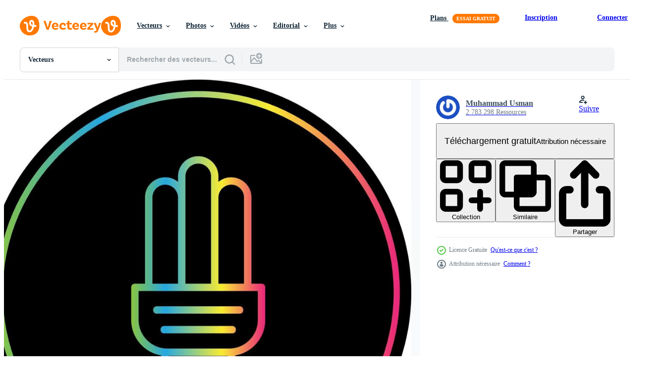

--- FILE ---
content_type: text/html; charset=utf-8
request_url: https://fr.vecteezy.com/resources/16376456/show_related_grids_async_content
body_size: 15965
content:
<turbo-frame id="show-related-resources">

  <div data-conversions-category="Vecteurs liées" class="">
    <h2 class="ez-resource-related__header">
      Vecteurs liées
    </h2>

    <ul class="ez-resource-grid ez-resource-grid--main-grid  is-hidden" id="false" data-controller="grid contributor-info" data-grid-track-truncation-value="false" data-max-rows="50" data-row-height="240" data-instant-grid="false" data-truncate-results="false" data-testid="related-resources" data-labels="editable free" style="--editable: &#39;Modifiable&#39;;--free: &#39;Gratuit&#39;;">

  <li class="ez-resource-grid__item ez-resource-thumb ez-resource-thumb--pro" data-controller="grid-item-decorator" data-position="{{position}}" data-item-id="32335559" data-pro="true" data-grid-target="gridItem" data-w="226" data-h="200" data-grid-item-decorator-free-label-value="Gratuit" data-action="mouseenter-&gt;grid-item-decorator#hoverThumb:once" data-grid-item-decorator-item-pro-param="Pro" data-grid-item-decorator-resource-id-param="32335559" data-grid-item-decorator-content-type-param="Content-vector" data-grid-item-decorator-image-src-param="https://static.vecteezy.com/system/resources/previews/032/335/559/non_2x/tech-company-logo-elements-color-variation-abstract-icon-modern-logotype-business-template-vector.jpg" data-grid-item-decorator-pinterest-url-param="https://fr.vecteezy.com/art-vectoriel/32335559-technologie-entreprise-logo-elements-couleur-variation-abstrait-icone-moderne-logotype-affaires-modele" data-grid-item-decorator-seo-page-description-param="technologie entreprise logo, éléments Couleur variation abstrait icône. moderne logotype, affaires modèle." data-grid-item-decorator-user-id-param="14641784" data-grid-item-decorator-user-display-name-param="Md. Faysal Mahmud" data-grid-item-decorator-avatar-src-param="https://static.vecteezy.com/system/user/avatar/14641784/medium_profile_Photo.jpg" data-grid-item-decorator-uploads-path-param="/membres/faysaldh64/uploads">

  <script type="application/ld+json" id="media_schema">
  {"@context":"https://schema.org","@type":"ImageObject","name":"technologie entreprise logo, éléments Couleur variation abstrait icône. moderne logotype, affaires modèle.","uploadDate":"2023-10-19T11:46:37-05:00","thumbnailUrl":"https://static.vecteezy.com/ti/vecteur-libre/t1/32335559-technologie-entreprise-logo-elements-couleur-variation-abstrait-icone-moderne-logotype-affaires-modele-vectoriel.jpg","contentUrl":"https://static.vecteezy.com/ti/vecteur-libre/p1/32335559-technologie-entreprise-logo-elements-couleur-variation-abstrait-icone-moderne-logotype-affaires-modele-vectoriel.jpg","sourceOrganization":"Vecteezy","license":"https://support.vecteezy.com/fr/octroi-de-nouvelles-licences-vecteezy-ByHivesvt","acquireLicensePage":"https://fr.vecteezy.com/art-vectoriel/32335559-technologie-entreprise-logo-elements-couleur-variation-abstrait-icone-moderne-logotype-affaires-modele","creator":{"@type":"Person","name":"Md. Faysal Mahmud"},"copyrightNotice":"Md. Faysal Mahmud","creditText":"Vecteezy"}
</script>


<a href="/art-vectoriel/32335559-technologie-entreprise-logo-elements-couleur-variation-abstrait-icone-moderne-logotype-affaires-modele" class="ez-resource-thumb__link" title="technologie entreprise logo, éléments Couleur variation abstrait icône. moderne logotype, affaires modèle." style="--height: 200; --width: 226; " data-action="click-&gt;grid#trackResourceClick mouseenter-&gt;grid#trackResourceHover" data-content-type="vector" data-controller="ez-hover-intent" data-previews-srcs="[&quot;https://static.vecteezy.com/ti/vecteur-libre/p1/32335559-technologie-entreprise-logo-elements-couleur-variation-abstrait-icone-moderne-logotype-affaires-modele-vectoriel.jpg&quot;,&quot;https://static.vecteezy.com/ti/vecteur-libre/p2/32335559-technologie-entreprise-logo-elements-couleur-variation-abstrait-icone-moderne-logotype-affaires-modele-vectoriel.jpg&quot;]" data-pro="true" data-resource-id="32335559" data-grid-item-decorator-target="link">
    <img src="https://static.vecteezy.com/ti/vecteur-libre/t2/32335559-technologie-entreprise-logo-elements-couleur-variation-abstrait-icone-moderne-logotype-affaires-modele-vectoriel.jpg" srcset="https://static.vecteezy.com/ti/vecteur-libre/t1/32335559-technologie-entreprise-logo-elements-couleur-variation-abstrait-icone-moderne-logotype-affaires-modele-vectoriel.jpg 2x, https://static.vecteezy.com/ti/vecteur-libre/t2/32335559-technologie-entreprise-logo-elements-couleur-variation-abstrait-icone-moderne-logotype-affaires-modele-vectoriel.jpg 1x" class="ez-resource-thumb__img" loading="lazy" decoding="async" width="226" height="200" alt="technologie entreprise logo, éléments Couleur variation abstrait icône. moderne logotype, affaires modèle. vecteur">

</a>

  <div class="ez-resource-thumb__label-wrap"></div>
  

  <div class="ez-resource-thumb__hover-state"></div>
</li><li class="ez-resource-grid__item ez-resource-thumb ez-resource-thumb--pro" data-controller="grid-item-decorator" data-position="{{position}}" data-item-id="29895619" data-pro="true" data-grid-target="gridItem" data-w="240" data-h="200" data-grid-item-decorator-free-label-value="Gratuit" data-action="mouseenter-&gt;grid-item-decorator#hoverThumb:once" data-grid-item-decorator-item-pro-param="Pro" data-grid-item-decorator-resource-id-param="29895619" data-grid-item-decorator-content-type-param="Content-vector" data-grid-item-decorator-image-src-param="https://static.vecteezy.com/system/resources/previews/029/895/619/non_2x/realistic-transparent-light-bulb-lamp-incandescent-bulb-stock-illustration-vector.jpg" data-grid-item-decorator-pinterest-url-param="https://fr.vecteezy.com/art-vectoriel/29895619-realiste-transparent-lumiere-ampoule-lampe-incandescent-ampoule-vecteur-stock-illustration" data-grid-item-decorator-seo-page-description-param="réaliste transparent lumière ampoule. lampe, incandescent ampoule. vecteur Stock illustration" data-grid-item-decorator-user-id-param="15192479" data-grid-item-decorator-user-display-name-param="DG- Studio" data-grid-item-decorator-avatar-src-param="https://static.vecteezy.com/system/user/avatar/15192479/medium_full.jpg" data-grid-item-decorator-uploads-path-param="/membres/dg-studio/uploads">

  <script type="application/ld+json" id="media_schema">
  {"@context":"https://schema.org","@type":"ImageObject","name":"réaliste transparent lumière ampoule. lampe, incandescent ampoule. vecteur Stock illustration","uploadDate":"2023-10-02T07:56:16-05:00","thumbnailUrl":"https://static.vecteezy.com/ti/vecteur-libre/t1/29895619-realiste-transparent-lumiere-ampoule-lampe-incandescent-ampoule-vecteur-stock-illustration-vectoriel.jpg","contentUrl":"https://static.vecteezy.com/ti/vecteur-libre/p1/29895619-realiste-transparent-lumiere-ampoule-lampe-incandescent-ampoule-vecteur-stock-illustration-vectoriel.jpg","sourceOrganization":"Vecteezy","license":"https://support.vecteezy.com/fr/octroi-de-nouvelles-licences-vecteezy-ByHivesvt","acquireLicensePage":"https://fr.vecteezy.com/art-vectoriel/29895619-realiste-transparent-lumiere-ampoule-lampe-incandescent-ampoule-vecteur-stock-illustration","creator":{"@type":"Person","name":"DG- Studio"},"copyrightNotice":"DG- Studio","creditText":"Vecteezy"}
</script>


<a href="/art-vectoriel/29895619-realiste-transparent-lumiere-ampoule-lampe-incandescent-ampoule-vecteur-stock-illustration" class="ez-resource-thumb__link" title="réaliste transparent lumière ampoule. lampe, incandescent ampoule. vecteur Stock illustration" style="--height: 200; --width: 240; " data-action="click-&gt;grid#trackResourceClick mouseenter-&gt;grid#trackResourceHover" data-content-type="vector" data-controller="ez-hover-intent" data-previews-srcs="[&quot;https://static.vecteezy.com/ti/vecteur-libre/p1/29895619-realiste-transparent-lumiere-ampoule-lampe-incandescent-ampoule-vecteur-stock-illustration-vectoriel.jpg&quot;,&quot;https://static.vecteezy.com/ti/vecteur-libre/p2/29895619-realiste-transparent-lumiere-ampoule-lampe-incandescent-ampoule-vecteur-stock-illustration-vectoriel.jpg&quot;]" data-pro="true" data-resource-id="29895619" data-grid-item-decorator-target="link">
    <img src="https://static.vecteezy.com/ti/vecteur-libre/t2/29895619-realiste-transparent-lumiere-ampoule-lampe-incandescent-ampoule-vecteur-stock-illustration-vectoriel.jpg" srcset="https://static.vecteezy.com/ti/vecteur-libre/t1/29895619-realiste-transparent-lumiere-ampoule-lampe-incandescent-ampoule-vecteur-stock-illustration-vectoriel.jpg 2x, https://static.vecteezy.com/ti/vecteur-libre/t2/29895619-realiste-transparent-lumiere-ampoule-lampe-incandescent-ampoule-vecteur-stock-illustration-vectoriel.jpg 1x" class="ez-resource-thumb__img" loading="lazy" decoding="async" width="240" height="200" alt="réaliste transparent lumière ampoule. lampe, incandescent ampoule. vecteur Stock illustration">

</a>

  <div class="ez-resource-thumb__label-wrap"></div>
  

  <div class="ez-resource-thumb__hover-state"></div>
</li><li class="ez-resource-grid__item ez-resource-thumb ez-resource-thumb--pro" data-controller="grid-item-decorator" data-position="{{position}}" data-item-id="26524786" data-pro="true" data-grid-target="gridItem" data-w="200" data-h="200" data-grid-item-decorator-free-label-value="Gratuit" data-action="mouseenter-&gt;grid-item-decorator#hoverThumb:once" data-grid-item-decorator-item-pro-param="Pro" data-grid-item-decorator-resource-id-param="26524786" data-grid-item-decorator-content-type-param="Content-vector" data-grid-item-decorator-image-src-param="https://static.vecteezy.com/system/resources/previews/026/524/786/non_2x/great-idea-light-bulb-creative-thinking-concept-yellow-brain-icon-design-illustration-vector.jpg" data-grid-item-decorator-pinterest-url-param="https://fr.vecteezy.com/art-vectoriel/26524786-genial-idee-lumiere-ampoule-creatif-en-pensant-concept-jaune-cerveau-icone-conception-illustration-vecteur" data-grid-item-decorator-seo-page-description-param="génial idée lumière ampoule Créatif en pensant concept Jaune cerveau icône conception illustration vecteur" data-grid-item-decorator-user-id-param="6121051" data-grid-item-decorator-user-display-name-param="Riza Ahmad Budiarno" data-grid-item-decorator-avatar-src-param="https://static.vecteezy.com/system/user/avatar/6121051/medium_shiba_inu_coin_wings_world_map_up_price_cartoon_style_template_vector.jpg" data-grid-item-decorator-uploads-path-param="/membres/kambing-hitam/uploads">

  <script type="application/ld+json" id="media_schema">
  {"@context":"https://schema.org","@type":"ImageObject","name":"génial idée lumière ampoule Créatif en pensant concept Jaune cerveau icône conception illustration vecteur","uploadDate":"2023-07-28T19:00:38-05:00","thumbnailUrl":"https://static.vecteezy.com/ti/vecteur-libre/t1/26524786-genial-idee-lumiere-ampoule-creatif-en-pensant-concept-jaune-cerveau-icone-conception-illustration-vecteur-vectoriel.jpg","contentUrl":"https://static.vecteezy.com/ti/vecteur-libre/p1/26524786-genial-idee-lumiere-ampoule-creatif-en-pensant-concept-jaune-cerveau-icone-conception-illustration-vecteur-vectoriel.jpg","sourceOrganization":"Vecteezy","license":"https://support.vecteezy.com/fr/octroi-de-nouvelles-licences-vecteezy-ByHivesvt","acquireLicensePage":"https://fr.vecteezy.com/art-vectoriel/26524786-genial-idee-lumiere-ampoule-creatif-en-pensant-concept-jaune-cerveau-icone-conception-illustration-vecteur","creator":{"@type":"Person","name":"Riza Ahmad Budiarno"},"copyrightNotice":"Riza Ahmad Budiarno","creditText":"Vecteezy"}
</script>


<a href="/art-vectoriel/26524786-genial-idee-lumiere-ampoule-creatif-en-pensant-concept-jaune-cerveau-icone-conception-illustration-vecteur" class="ez-resource-thumb__link" title="génial idée lumière ampoule Créatif en pensant concept Jaune cerveau icône conception illustration vecteur" style="--height: 200; --width: 200; " data-action="click-&gt;grid#trackResourceClick mouseenter-&gt;grid#trackResourceHover" data-content-type="vector" data-controller="ez-hover-intent" data-previews-srcs="[&quot;https://static.vecteezy.com/ti/vecteur-libre/p1/26524786-genial-idee-lumiere-ampoule-creatif-en-pensant-concept-jaune-cerveau-icone-conception-illustration-vecteur-vectoriel.jpg&quot;,&quot;https://static.vecteezy.com/ti/vecteur-libre/p2/26524786-genial-idee-lumiere-ampoule-creatif-en-pensant-concept-jaune-cerveau-icone-conception-illustration-vecteur-vectoriel.jpg&quot;]" data-pro="true" data-resource-id="26524786" data-grid-item-decorator-target="link">
    <img src="https://static.vecteezy.com/ti/vecteur-libre/t2/26524786-genial-idee-lumiere-ampoule-creatif-en-pensant-concept-jaune-cerveau-icone-conception-illustration-vecteur-vectoriel.jpg" srcset="https://static.vecteezy.com/ti/vecteur-libre/t1/26524786-genial-idee-lumiere-ampoule-creatif-en-pensant-concept-jaune-cerveau-icone-conception-illustration-vecteur-vectoriel.jpg 2x, https://static.vecteezy.com/ti/vecteur-libre/t2/26524786-genial-idee-lumiere-ampoule-creatif-en-pensant-concept-jaune-cerveau-icone-conception-illustration-vecteur-vectoriel.jpg 1x" class="ez-resource-thumb__img" loading="lazy" decoding="async" width="200" height="200" alt="génial idée lumière ampoule Créatif en pensant concept Jaune cerveau icône conception illustration vecteur">

</a>

  <div class="ez-resource-thumb__label-wrap"></div>
  

  <div class="ez-resource-thumb__hover-state"></div>
</li><li class="ez-resource-grid__item ez-resource-thumb ez-resource-thumb--pro" data-controller="grid-item-decorator" data-position="{{position}}" data-item-id="28274426" data-pro="true" data-grid-target="gridItem" data-w="267" data-h="200" data-grid-item-decorator-free-label-value="Gratuit" data-action="mouseenter-&gt;grid-item-decorator#hoverThumb:once" data-grid-item-decorator-item-pro-param="Pro" data-grid-item-decorator-resource-id-param="28274426" data-grid-item-decorator-content-type-param="Content-vector" data-grid-item-decorator-image-src-param="https://static.vecteezy.com/system/resources/previews/028/274/426/non_2x/light-bulb-character-cartoon-vector.jpg" data-grid-item-decorator-pinterest-url-param="https://fr.vecteezy.com/art-vectoriel/28274426-lumiere-ampoule-personnage-dessin-anime" data-grid-item-decorator-seo-page-description-param="lumière ampoule personnage dessin animé" data-grid-item-decorator-user-id-param="1557593" data-grid-item-decorator-user-display-name-param="mrhamster" data-grid-item-decorator-avatar-src-param="https://static.vecteezy.com/system/user/avatar/1557593/medium_MRHAMSTER.jpg" data-grid-item-decorator-uploads-path-param="/membres/mrhamster/uploads">

  <script type="application/ld+json" id="media_schema">
  {"@context":"https://schema.org","@type":"ImageObject","name":"lumière ampoule personnage dessin animé","uploadDate":"2023-09-07T00:09:50-05:00","thumbnailUrl":"https://static.vecteezy.com/ti/vecteur-libre/t1/28274426-lumiere-ampoule-personnage-dessin-anime-vectoriel.jpg","contentUrl":"https://static.vecteezy.com/ti/vecteur-libre/p1/28274426-lumiere-ampoule-personnage-dessin-anime-vectoriel.jpg","sourceOrganization":"Vecteezy","license":"https://support.vecteezy.com/fr/octroi-de-nouvelles-licences-vecteezy-ByHivesvt","acquireLicensePage":"https://fr.vecteezy.com/art-vectoriel/28274426-lumiere-ampoule-personnage-dessin-anime","creator":{"@type":"Person","name":"mrhamster"},"copyrightNotice":"mrhamster","creditText":"Vecteezy"}
</script>


<a href="/art-vectoriel/28274426-lumiere-ampoule-personnage-dessin-anime" class="ez-resource-thumb__link" title="lumière ampoule personnage dessin animé" style="--height: 200; --width: 267; " data-action="click-&gt;grid#trackResourceClick mouseenter-&gt;grid#trackResourceHover" data-content-type="vector" data-controller="ez-hover-intent" data-previews-srcs="[&quot;https://static.vecteezy.com/ti/vecteur-libre/p1/28274426-lumiere-ampoule-personnage-dessin-anime-vectoriel.jpg&quot;,&quot;https://static.vecteezy.com/ti/vecteur-libre/p2/28274426-lumiere-ampoule-personnage-dessin-anime-vectoriel.jpg&quot;]" data-pro="true" data-resource-id="28274426" data-grid-item-decorator-target="link">
    <img src="https://static.vecteezy.com/ti/vecteur-libre/t2/28274426-lumiere-ampoule-personnage-dessin-anime-vectoriel.jpg" srcset="https://static.vecteezy.com/ti/vecteur-libre/t1/28274426-lumiere-ampoule-personnage-dessin-anime-vectoriel.jpg 2x, https://static.vecteezy.com/ti/vecteur-libre/t2/28274426-lumiere-ampoule-personnage-dessin-anime-vectoriel.jpg 1x" class="ez-resource-thumb__img" loading="lazy" decoding="async" width="267" height="200" alt="lumière ampoule personnage dessin animé vecteur">

</a>

  <div class="ez-resource-thumb__label-wrap"></div>
  

  <div class="ez-resource-thumb__hover-state"></div>
</li><li class="ez-resource-grid__item ez-resource-thumb ez-resource-thumb--pro" data-controller="grid-item-decorator" data-position="{{position}}" data-item-id="29233039" data-pro="true" data-grid-target="gridItem" data-w="200" data-h="200" data-grid-item-decorator-free-label-value="Gratuit" data-action="mouseenter-&gt;grid-item-decorator#hoverThumb:once" data-grid-item-decorator-item-pro-param="Pro" data-grid-item-decorator-resource-id-param="29233039" data-grid-item-decorator-content-type-param="Content-vector" data-grid-item-decorator-image-src-param="https://static.vecteezy.com/system/resources/previews/029/233/039/non_2x/people-grow-potted-plants-a-metaphor-for-the-birth-of-a-creative-idea-business-concept-analysis-graphic-design-idea-of-project-activity-vector.jpg" data-grid-item-decorator-pinterest-url-param="https://fr.vecteezy.com/art-vectoriel/29233039-gens-grandir-mis-en-pot-vegetaux-une-metaphore-pour-le-naissance-de-une-creatif-idee-affaires-concept-analyse-graphique-conception-idee-de-projet-activite-vecteur" data-grid-item-decorator-seo-page-description-param="gens grandir mis en pot végétaux, une métaphore pour le naissance de une Créatif idée. affaires concept analyse. graphique conception idée de projet activité vecteur" data-grid-item-decorator-user-id-param="7122757" data-grid-item-decorator-user-display-name-param="Taufiq Anwar" data-grid-item-decorator-avatar-src-param="https://static.vecteezy.com/system/user/avatar/7122757/medium_PhotoGrid_1446893473873.jpg" data-grid-item-decorator-uploads-path-param="/membres/taufiqanwar/uploads">

  <script type="application/ld+json" id="media_schema">
  {"@context":"https://schema.org","@type":"ImageObject","name":"gens grandir mis en pot végétaux, une métaphore pour le naissance de une Créatif idée. affaires concept analyse. graphique conception idée de projet activité vecteur","uploadDate":"2023-09-22T01:11:51-05:00","thumbnailUrl":"https://static.vecteezy.com/ti/vecteur-libre/t1/29233039-gens-grandir-mis-en-pot-vegetaux-une-metaphore-pour-le-naissance-de-une-creatif-idee-affaires-concept-analyse-graphique-conception-idee-de-projet-activite-vecteur-vectoriel.jpg","contentUrl":"https://static.vecteezy.com/ti/vecteur-libre/p1/29233039-gens-grandir-mis-en-pot-vegetaux-une-metaphore-pour-le-naissance-de-une-creatif-idee-affaires-concept-analyse-graphique-conception-idee-de-projet-activite-vecteur-vectoriel.jpg","sourceOrganization":"Vecteezy","license":"https://support.vecteezy.com/fr/octroi-de-nouvelles-licences-vecteezy-ByHivesvt","acquireLicensePage":"https://fr.vecteezy.com/art-vectoriel/29233039-gens-grandir-mis-en-pot-vegetaux-une-metaphore-pour-le-naissance-de-une-creatif-idee-affaires-concept-analyse-graphique-conception-idee-de-projet-activite-vecteur","creator":{"@type":"Person","name":"Taufiq Anwar"},"copyrightNotice":"Taufiq Anwar","creditText":"Vecteezy"}
</script>


<a href="/art-vectoriel/29233039-gens-grandir-mis-en-pot-vegetaux-une-metaphore-pour-le-naissance-de-une-creatif-idee-affaires-concept-analyse-graphique-conception-idee-de-projet-activite-vecteur" class="ez-resource-thumb__link" title="gens grandir mis en pot végétaux, une métaphore pour le naissance de une Créatif idée. affaires concept analyse. graphique conception idée de projet activité vecteur" style="--height: 200; --width: 200; " data-action="click-&gt;grid#trackResourceClick mouseenter-&gt;grid#trackResourceHover" data-content-type="vector" data-controller="ez-hover-intent" data-previews-srcs="[&quot;https://static.vecteezy.com/ti/vecteur-libre/p1/29233039-gens-grandir-mis-en-pot-vegetaux-une-metaphore-pour-le-naissance-de-une-creatif-idee-affaires-concept-analyse-graphique-conception-idee-de-projet-activite-vecteur-vectoriel.jpg&quot;,&quot;https://static.vecteezy.com/ti/vecteur-libre/p2/29233039-gens-grandir-mis-en-pot-vegetaux-une-metaphore-pour-le-naissance-de-une-creatif-idee-affaires-concept-analyse-graphique-conception-idee-de-projet-activite-vecteur-vectoriel.jpg&quot;]" data-pro="true" data-resource-id="29233039" data-grid-item-decorator-target="link">
    <img src="https://static.vecteezy.com/ti/vecteur-libre/t2/29233039-gens-grandir-mis-en-pot-vegetaux-une-metaphore-pour-le-naissance-de-une-creatif-idee-affaires-concept-analyse-graphique-conception-idee-de-projet-activite-vecteur-vectoriel.jpg" srcset="https://static.vecteezy.com/ti/vecteur-libre/t1/29233039-gens-grandir-mis-en-pot-vegetaux-une-metaphore-pour-le-naissance-de-une-creatif-idee-affaires-concept-analyse-graphique-conception-idee-de-projet-activite-vecteur-vectoriel.jpg 2x, https://static.vecteezy.com/ti/vecteur-libre/t2/29233039-gens-grandir-mis-en-pot-vegetaux-une-metaphore-pour-le-naissance-de-une-creatif-idee-affaires-concept-analyse-graphique-conception-idee-de-projet-activite-vecteur-vectoriel.jpg 1x" class="ez-resource-thumb__img" loading="lazy" decoding="async" width="200" height="200" alt="gens grandir mis en pot végétaux, une métaphore pour le naissance de une Créatif idée. affaires concept analyse. graphique conception idée de projet activité vecteur">

</a>

  <div class="ez-resource-thumb__label-wrap"></div>
  

  <div class="ez-resource-thumb__hover-state"></div>
</li><li class="ez-resource-grid__item ez-resource-thumb ez-resource-thumb--pro" data-controller="grid-item-decorator" data-position="{{position}}" data-item-id="29886986" data-pro="true" data-grid-target="gridItem" data-w="200" data-h="200" data-grid-item-decorator-free-label-value="Gratuit" data-action="mouseenter-&gt;grid-item-decorator#hoverThumb:once" data-grid-item-decorator-item-pro-param="Pro" data-grid-item-decorator-resource-id-param="29886986" data-grid-item-decorator-content-type-param="Content-vector" data-grid-item-decorator-image-src-param="https://static.vecteezy.com/system/resources/previews/029/886/986/non_2x/creative-work-innovation-idea-business-technological-innovation-lamp-lightbulb-with-cogs-gears-inside-icon-pictogram-teamwork-innovation-support-illustration-on-white-background-eps10-vector.jpg" data-grid-item-decorator-pinterest-url-param="https://fr.vecteezy.com/art-vectoriel/[base64]" data-grid-item-decorator-seo-page-description-param="Créatif travail, innovation, idée entreprise, technologique innovation. lampe, ampoule avec rouages, engrenages à l&#39;intérieur. icône, pictogramme, travail en équipe, innovation, support.vecteur illustration sur blanc Contexte eps10" data-grid-item-decorator-user-id-param="7765057" data-grid-item-decorator-user-display-name-param="Upgreen Design" data-grid-item-decorator-avatar-src-param="https://static.vecteezy.com/system/user/avatar/7765057/medium_Organicon.jpg" data-grid-item-decorator-uploads-path-param="/membres/upgreen/uploads">

  <script type="application/ld+json" id="media_schema">
  {"@context":"https://schema.org","@type":"ImageObject","name":"Créatif travail, innovation, idée entreprise, technologique innovation. lampe, ampoule avec rouages, engrenages à l'intérieur. icône, pictogramme, travail en équipe, innovation, support.vecteur illustration sur blanc Contexte eps10","uploadDate":"2023-10-02T03:13:37-05:00","thumbnailUrl":"https://static.vecteezy.com/ti/vecteur-libre/t1/[base64].jpg","contentUrl":"https://static.vecteezy.com/ti/vecteur-libre/p1/[base64].jpg","sourceOrganization":"Vecteezy","license":"https://support.vecteezy.com/fr/octroi-de-nouvelles-licences-vecteezy-ByHivesvt","acquireLicensePage":"https://fr.vecteezy.com/art-vectoriel/[base64]","creator":{"@type":"Person","name":"Upgreen Design"},"copyrightNotice":"Upgreen Design","creditText":"Vecteezy"}
</script>


<a href="/art-vectoriel/[base64]" class="ez-resource-thumb__link" title="Créatif travail, innovation, idée entreprise, technologique innovation. lampe, ampoule avec rouages, engrenages à l&#39;intérieur. icône, pictogramme, travail en équipe, innovation, support.vecteur illustration sur blanc Contexte eps10" style="--height: 200; --width: 200; " data-action="click-&gt;grid#trackResourceClick mouseenter-&gt;grid#trackResourceHover" data-content-type="vector" data-controller="ez-hover-intent" data-previews-srcs="[&quot;https://static.vecteezy.com/ti/vecteur-libre/p1/[base64].jpg&quot;,&quot;https://static.vecteezy.com/ti/vecteur-libre/p2/[base64].jpg&quot;]" data-pro="true" data-resource-id="29886986" data-grid-item-decorator-target="link">
    <img src="https://static.vecteezy.com/ti/vecteur-libre/t2/[base64].jpg" srcset="https://static.vecteezy.com/ti/vecteur-libre/t1/[base64].jpg 2x, https://static.vecteezy.com/ti/vecteur-libre/t2/[base64].jpg 1x" class="ez-resource-thumb__img" loading="lazy" decoding="async" width="200" height="200" alt="Créatif travail, innovation, idée entreprise, technologique innovation. lampe, ampoule avec rouages, engrenages à l&#39;intérieur. icône, pictogramme, travail en équipe, innovation, support.vecteur illustration sur blanc Contexte eps10 vecteur">

</a>

  <div class="ez-resource-thumb__label-wrap"></div>
  

  <div class="ez-resource-thumb__hover-state"></div>
</li><li class="ez-resource-grid__item ez-resource-thumb ez-resource-thumb--pro" data-controller="grid-item-decorator" data-position="{{position}}" data-item-id="29895596" data-pro="true" data-grid-target="gridItem" data-w="300" data-h="200" data-grid-item-decorator-free-label-value="Gratuit" data-action="mouseenter-&gt;grid-item-decorator#hoverThumb:once" data-grid-item-decorator-item-pro-param="Pro" data-grid-item-decorator-resource-id-param="29895596" data-grid-item-decorator-content-type-param="Content-vector" data-grid-item-decorator-image-src-param="https://static.vecteezy.com/system/resources/previews/029/895/596/non_2x/cartoon-lamps-bulb-light-icon-idea-sign-solution-electricity-shine-light-bulb-line-icon-vector.jpg" data-grid-item-decorator-pinterest-url-param="https://fr.vecteezy.com/art-vectoriel/29895596-dessin-anime-les-lampes-ampoule-lumiere-icone-idee-signe-solution-electricite-briller-lumiere-ampoule-ligne-icone-vecteur" data-grid-item-decorator-seo-page-description-param="dessin animé les lampes. ampoule lumière icône idée signe, solution. électricité, briller. lumière ampoule ligne icône vecteur" data-grid-item-decorator-user-id-param="15192479" data-grid-item-decorator-user-display-name-param="DG- Studio" data-grid-item-decorator-avatar-src-param="https://static.vecteezy.com/system/user/avatar/15192479/medium_full.jpg" data-grid-item-decorator-uploads-path-param="/membres/dg-studio/uploads">

  <script type="application/ld+json" id="media_schema">
  {"@context":"https://schema.org","@type":"ImageObject","name":"dessin animé les lampes. ampoule lumière icône idée signe, solution. électricité, briller. lumière ampoule ligne icône vecteur","uploadDate":"2023-10-02T07:55:59-05:00","thumbnailUrl":"https://static.vecteezy.com/ti/vecteur-libre/t1/29895596-dessin-anime-les-lampes-ampoule-lumiere-icone-idee-signe-solution-electricite-briller-lumiere-ampoule-ligne-icone-vecteur-vectoriel.jpg","contentUrl":"https://static.vecteezy.com/ti/vecteur-libre/p1/29895596-dessin-anime-les-lampes-ampoule-lumiere-icone-idee-signe-solution-electricite-briller-lumiere-ampoule-ligne-icone-vecteur-vectoriel.jpg","sourceOrganization":"Vecteezy","license":"https://support.vecteezy.com/fr/octroi-de-nouvelles-licences-vecteezy-ByHivesvt","acquireLicensePage":"https://fr.vecteezy.com/art-vectoriel/29895596-dessin-anime-les-lampes-ampoule-lumiere-icone-idee-signe-solution-electricite-briller-lumiere-ampoule-ligne-icone-vecteur","creator":{"@type":"Person","name":"DG- Studio"},"copyrightNotice":"DG- Studio","creditText":"Vecteezy"}
</script>


<a href="/art-vectoriel/29895596-dessin-anime-les-lampes-ampoule-lumiere-icone-idee-signe-solution-electricite-briller-lumiere-ampoule-ligne-icone-vecteur" class="ez-resource-thumb__link" title="dessin animé les lampes. ampoule lumière icône idée signe, solution. électricité, briller. lumière ampoule ligne icône vecteur" style="--height: 200; --width: 300; " data-action="click-&gt;grid#trackResourceClick mouseenter-&gt;grid#trackResourceHover" data-content-type="vector" data-controller="ez-hover-intent" data-previews-srcs="[&quot;https://static.vecteezy.com/ti/vecteur-libre/p1/29895596-dessin-anime-les-lampes-ampoule-lumiere-icone-idee-signe-solution-electricite-briller-lumiere-ampoule-ligne-icone-vecteur-vectoriel.jpg&quot;,&quot;https://static.vecteezy.com/ti/vecteur-libre/p2/29895596-dessin-anime-les-lampes-ampoule-lumiere-icone-idee-signe-solution-electricite-briller-lumiere-ampoule-ligne-icone-vecteur-vectoriel.jpg&quot;]" data-pro="true" data-resource-id="29895596" data-grid-item-decorator-target="link">
    <img src="https://static.vecteezy.com/ti/vecteur-libre/t2/29895596-dessin-anime-les-lampes-ampoule-lumiere-icone-idee-signe-solution-electricite-briller-lumiere-ampoule-ligne-icone-vecteur-vectoriel.jpg" srcset="https://static.vecteezy.com/ti/vecteur-libre/t1/29895596-dessin-anime-les-lampes-ampoule-lumiere-icone-idee-signe-solution-electricite-briller-lumiere-ampoule-ligne-icone-vecteur-vectoriel.jpg 2x, https://static.vecteezy.com/ti/vecteur-libre/t2/29895596-dessin-anime-les-lampes-ampoule-lumiere-icone-idee-signe-solution-electricite-briller-lumiere-ampoule-ligne-icone-vecteur-vectoriel.jpg 1x" class="ez-resource-thumb__img" loading="lazy" decoding="async" width="300" height="200" alt="dessin animé les lampes. ampoule lumière icône idée signe, solution. électricité, briller. lumière ampoule ligne icône vecteur">

</a>

  <div class="ez-resource-thumb__label-wrap"></div>
  

  <div class="ez-resource-thumb__hover-state"></div>
</li><li class="ez-resource-grid__item ez-resource-thumb ez-resource-thumb--pro" data-controller="grid-item-decorator" data-position="{{position}}" data-item-id="32514475" data-pro="true" data-grid-target="gridItem" data-w="200" data-h="200" data-grid-item-decorator-free-label-value="Gratuit" data-action="mouseenter-&gt;grid-item-decorator#hoverThumb:once" data-grid-item-decorator-item-pro-param="Pro" data-grid-item-decorator-resource-id-param="32514475" data-grid-item-decorator-content-type-param="Content-vector" data-grid-item-decorator-image-src-param="https://static.vecteezy.com/system/resources/previews/032/514/475/non_2x/lamp-logo-icon-vector.jpg" data-grid-item-decorator-pinterest-url-param="https://fr.vecteezy.com/art-vectoriel/32514475-lampe-logo-icone" data-grid-item-decorator-seo-page-description-param="lampe logo icône" data-grid-item-decorator-user-id-param="9320788" data-grid-item-decorator-user-display-name-param="Vatrha Hidayat" data-grid-item-decorator-avatar-src-param="https://static.vecteezy.com/system/user/avatar/9320788/medium_IMG_4204.PNG" data-grid-item-decorator-uploads-path-param="/membres/vatrhakewo/uploads">

  <script type="application/ld+json" id="media_schema">
  {"@context":"https://schema.org","@type":"ImageObject","name":"lampe logo icône","uploadDate":"2023-10-22T23:18:58-05:00","thumbnailUrl":"https://static.vecteezy.com/ti/vecteur-libre/t1/32514475-lampe-logo-icone-vectoriel.jpg","contentUrl":"https://static.vecteezy.com/ti/vecteur-libre/p1/32514475-lampe-logo-icone-vectoriel.jpg","sourceOrganization":"Vecteezy","license":"https://support.vecteezy.com/fr/octroi-de-nouvelles-licences-vecteezy-ByHivesvt","acquireLicensePage":"https://fr.vecteezy.com/art-vectoriel/32514475-lampe-logo-icone","creator":{"@type":"Person","name":"Vatrha Hidayat"},"copyrightNotice":"Vatrha Hidayat","creditText":"Vecteezy"}
</script>


<a href="/art-vectoriel/32514475-lampe-logo-icone" class="ez-resource-thumb__link" title="lampe logo icône" style="--height: 200; --width: 200; " data-action="click-&gt;grid#trackResourceClick mouseenter-&gt;grid#trackResourceHover" data-content-type="vector" data-controller="ez-hover-intent" data-previews-srcs="[&quot;https://static.vecteezy.com/ti/vecteur-libre/p1/32514475-lampe-logo-icone-vectoriel.jpg&quot;,&quot;https://static.vecteezy.com/ti/vecteur-libre/p2/32514475-lampe-logo-icone-vectoriel.jpg&quot;]" data-pro="true" data-resource-id="32514475" data-grid-item-decorator-target="link">
    <img src="https://static.vecteezy.com/ti/vecteur-libre/t2/32514475-lampe-logo-icone-vectoriel.jpg" srcset="https://static.vecteezy.com/ti/vecteur-libre/t1/32514475-lampe-logo-icone-vectoriel.jpg 2x, https://static.vecteezy.com/ti/vecteur-libre/t2/32514475-lampe-logo-icone-vectoriel.jpg 1x" class="ez-resource-thumb__img" loading="lazy" decoding="async" width="200" height="200" alt="lampe logo icône vecteur">

</a>

  <div class="ez-resource-thumb__label-wrap"></div>
  

  <div class="ez-resource-thumb__hover-state"></div>
</li><li class="ez-resource-grid__item ez-resource-thumb ez-resource-thumb--pro" data-controller="grid-item-decorator" data-position="{{position}}" data-item-id="32514446" data-pro="true" data-grid-target="gridItem" data-w="200" data-h="200" data-grid-item-decorator-free-label-value="Gratuit" data-action="mouseenter-&gt;grid-item-decorator#hoverThumb:once" data-grid-item-decorator-item-pro-param="Pro" data-grid-item-decorator-resource-id-param="32514446" data-grid-item-decorator-content-type-param="Content-vector" data-grid-item-decorator-image-src-param="https://static.vecteezy.com/system/resources/previews/032/514/446/non_2x/lamp-logo-icon-vector.jpg" data-grid-item-decorator-pinterest-url-param="https://fr.vecteezy.com/art-vectoriel/32514446-lampe-logo-icone" data-grid-item-decorator-seo-page-description-param="lampe logo icône" data-grid-item-decorator-user-id-param="9320788" data-grid-item-decorator-user-display-name-param="Vatrha Hidayat" data-grid-item-decorator-avatar-src-param="https://static.vecteezy.com/system/user/avatar/9320788/medium_IMG_4204.PNG" data-grid-item-decorator-uploads-path-param="/membres/vatrhakewo/uploads">

  <script type="application/ld+json" id="media_schema">
  {"@context":"https://schema.org","@type":"ImageObject","name":"lampe logo icône","uploadDate":"2023-10-22T23:18:11-05:00","thumbnailUrl":"https://static.vecteezy.com/ti/vecteur-libre/t1/32514446-lampe-logo-icone-vectoriel.jpg","contentUrl":"https://static.vecteezy.com/ti/vecteur-libre/p1/32514446-lampe-logo-icone-vectoriel.jpg","sourceOrganization":"Vecteezy","license":"https://support.vecteezy.com/fr/octroi-de-nouvelles-licences-vecteezy-ByHivesvt","acquireLicensePage":"https://fr.vecteezy.com/art-vectoriel/32514446-lampe-logo-icone","creator":{"@type":"Person","name":"Vatrha Hidayat"},"copyrightNotice":"Vatrha Hidayat","creditText":"Vecteezy"}
</script>


<a href="/art-vectoriel/32514446-lampe-logo-icone" class="ez-resource-thumb__link" title="lampe logo icône" style="--height: 200; --width: 200; " data-action="click-&gt;grid#trackResourceClick mouseenter-&gt;grid#trackResourceHover" data-content-type="vector" data-controller="ez-hover-intent" data-previews-srcs="[&quot;https://static.vecteezy.com/ti/vecteur-libre/p1/32514446-lampe-logo-icone-vectoriel.jpg&quot;,&quot;https://static.vecteezy.com/ti/vecteur-libre/p2/32514446-lampe-logo-icone-vectoriel.jpg&quot;]" data-pro="true" data-resource-id="32514446" data-grid-item-decorator-target="link">
    <img src="https://static.vecteezy.com/ti/vecteur-libre/t2/32514446-lampe-logo-icone-vectoriel.jpg" srcset="https://static.vecteezy.com/ti/vecteur-libre/t1/32514446-lampe-logo-icone-vectoriel.jpg 2x, https://static.vecteezy.com/ti/vecteur-libre/t2/32514446-lampe-logo-icone-vectoriel.jpg 1x" class="ez-resource-thumb__img" loading="lazy" decoding="async" width="200" height="200" alt="lampe logo icône vecteur">

</a>

  <div class="ez-resource-thumb__label-wrap"></div>
  

  <div class="ez-resource-thumb__hover-state"></div>
</li><li class="ez-resource-grid__item ez-resource-thumb ez-resource-thumb--pro" data-controller="grid-item-decorator" data-position="{{position}}" data-item-id="29930489" data-pro="true" data-grid-target="gridItem" data-w="240" data-h="200" data-grid-item-decorator-free-label-value="Gratuit" data-action="mouseenter-&gt;grid-item-decorator#hoverThumb:once" data-grid-item-decorator-item-pro-param="Pro" data-grid-item-decorator-resource-id-param="29930489" data-grid-item-decorator-content-type-param="Content-vector" data-grid-item-decorator-image-src-param="https://static.vecteezy.com/system/resources/previews/029/930/489/non_2x/realistic-transparent-light-bulb-lamp-incandescent-bulb-stock-illustration-vector.jpg" data-grid-item-decorator-pinterest-url-param="https://fr.vecteezy.com/art-vectoriel/29930489-realiste-transparent-lumiere-ampoule-lampe-incandescent-ampoule-vecteur-stock-illustration" data-grid-item-decorator-seo-page-description-param="réaliste transparent lumière ampoule. lampe, incandescent ampoule. vecteur Stock illustration" data-grid-item-decorator-user-id-param="15192479" data-grid-item-decorator-user-display-name-param="DG- Studio" data-grid-item-decorator-avatar-src-param="https://static.vecteezy.com/system/user/avatar/15192479/medium_full.jpg" data-grid-item-decorator-uploads-path-param="/membres/dg-studio/uploads">

  <script type="application/ld+json" id="media_schema">
  {"@context":"https://schema.org","@type":"ImageObject","name":"réaliste transparent lumière ampoule. lampe, incandescent ampoule. vecteur Stock illustration","uploadDate":"2023-10-02T23:42:53-05:00","thumbnailUrl":"https://static.vecteezy.com/ti/vecteur-libre/t1/29930489-realiste-transparent-lumiere-ampoule-lampe-incandescent-ampoule-vecteur-stock-illustration-vectoriel.jpg","contentUrl":"https://static.vecteezy.com/ti/vecteur-libre/p1/29930489-realiste-transparent-lumiere-ampoule-lampe-incandescent-ampoule-vecteur-stock-illustration-vectoriel.jpg","sourceOrganization":"Vecteezy","license":"https://support.vecteezy.com/fr/octroi-de-nouvelles-licences-vecteezy-ByHivesvt","acquireLicensePage":"https://fr.vecteezy.com/art-vectoriel/29930489-realiste-transparent-lumiere-ampoule-lampe-incandescent-ampoule-vecteur-stock-illustration","creator":{"@type":"Person","name":"DG- Studio"},"copyrightNotice":"DG- Studio","creditText":"Vecteezy"}
</script>


<a href="/art-vectoriel/29930489-realiste-transparent-lumiere-ampoule-lampe-incandescent-ampoule-vecteur-stock-illustration" class="ez-resource-thumb__link" title="réaliste transparent lumière ampoule. lampe, incandescent ampoule. vecteur Stock illustration" style="--height: 200; --width: 240; " data-action="click-&gt;grid#trackResourceClick mouseenter-&gt;grid#trackResourceHover" data-content-type="vector" data-controller="ez-hover-intent" data-previews-srcs="[&quot;https://static.vecteezy.com/ti/vecteur-libre/p1/29930489-realiste-transparent-lumiere-ampoule-lampe-incandescent-ampoule-vecteur-stock-illustration-vectoriel.jpg&quot;,&quot;https://static.vecteezy.com/ti/vecteur-libre/p2/29930489-realiste-transparent-lumiere-ampoule-lampe-incandescent-ampoule-vecteur-stock-illustration-vectoriel.jpg&quot;]" data-pro="true" data-resource-id="29930489" data-grid-item-decorator-target="link">
    <img src="https://static.vecteezy.com/ti/vecteur-libre/t2/29930489-realiste-transparent-lumiere-ampoule-lampe-incandescent-ampoule-vecteur-stock-illustration-vectoriel.jpg" srcset="https://static.vecteezy.com/ti/vecteur-libre/t1/29930489-realiste-transparent-lumiere-ampoule-lampe-incandescent-ampoule-vecteur-stock-illustration-vectoriel.jpg 2x, https://static.vecteezy.com/ti/vecteur-libre/t2/29930489-realiste-transparent-lumiere-ampoule-lampe-incandescent-ampoule-vecteur-stock-illustration-vectoriel.jpg 1x" class="ez-resource-thumb__img" loading="lazy" decoding="async" width="240" height="200" alt="réaliste transparent lumière ampoule. lampe, incandescent ampoule. vecteur Stock illustration">

</a>

  <div class="ez-resource-thumb__label-wrap"></div>
  

  <div class="ez-resource-thumb__hover-state"></div>
</li><li class="ez-resource-grid__item ez-resource-thumb ez-resource-thumb--pro" data-controller="grid-item-decorator" data-position="{{position}}" data-item-id="29920903" data-pro="true" data-grid-target="gridItem" data-w="240" data-h="200" data-grid-item-decorator-free-label-value="Gratuit" data-action="mouseenter-&gt;grid-item-decorator#hoverThumb:once" data-grid-item-decorator-item-pro-param="Pro" data-grid-item-decorator-resource-id-param="29920903" data-grid-item-decorator-content-type-param="Content-vector" data-grid-item-decorator-image-src-param="https://static.vecteezy.com/system/resources/previews/029/920/903/non_2x/light-bulb-icon-with-hands-lamp-incandescent-bulb-stock-illustration-vector.jpg" data-grid-item-decorator-pinterest-url-param="https://fr.vecteezy.com/art-vectoriel/29920903-lumiere-ampoule-icone-avec-mains-lampe-incandescent-ampoule-vecteur-stock-illustration" data-grid-item-decorator-seo-page-description-param="lumière ampoule icône avec mains. lampe, incandescent ampoule. vecteur Stock illustration" data-grid-item-decorator-user-id-param="15192479" data-grid-item-decorator-user-display-name-param="DG- Studio" data-grid-item-decorator-avatar-src-param="https://static.vecteezy.com/system/user/avatar/15192479/medium_full.jpg" data-grid-item-decorator-uploads-path-param="/membres/dg-studio/uploads">

  <script type="application/ld+json" id="media_schema">
  {"@context":"https://schema.org","@type":"ImageObject","name":"lumière ampoule icône avec mains. lampe, incandescent ampoule. vecteur Stock illustration","uploadDate":"2023-10-02T19:44:14-05:00","thumbnailUrl":"https://static.vecteezy.com/ti/vecteur-libre/t1/29920903-lumiere-ampoule-icone-avec-mains-lampe-incandescent-ampoule-vecteur-stock-illustration-vectoriel.jpg","contentUrl":"https://static.vecteezy.com/ti/vecteur-libre/p1/29920903-lumiere-ampoule-icone-avec-mains-lampe-incandescent-ampoule-vecteur-stock-illustration-vectoriel.jpg","sourceOrganization":"Vecteezy","license":"https://support.vecteezy.com/fr/octroi-de-nouvelles-licences-vecteezy-ByHivesvt","acquireLicensePage":"https://fr.vecteezy.com/art-vectoriel/29920903-lumiere-ampoule-icone-avec-mains-lampe-incandescent-ampoule-vecteur-stock-illustration","creator":{"@type":"Person","name":"DG- Studio"},"copyrightNotice":"DG- Studio","creditText":"Vecteezy"}
</script>


<a href="/art-vectoriel/29920903-lumiere-ampoule-icone-avec-mains-lampe-incandescent-ampoule-vecteur-stock-illustration" class="ez-resource-thumb__link" title="lumière ampoule icône avec mains. lampe, incandescent ampoule. vecteur Stock illustration" style="--height: 200; --width: 240; " data-action="click-&gt;grid#trackResourceClick mouseenter-&gt;grid#trackResourceHover" data-content-type="vector" data-controller="ez-hover-intent" data-previews-srcs="[&quot;https://static.vecteezy.com/ti/vecteur-libre/p1/29920903-lumiere-ampoule-icone-avec-mains-lampe-incandescent-ampoule-vecteur-stock-illustration-vectoriel.jpg&quot;,&quot;https://static.vecteezy.com/ti/vecteur-libre/p2/29920903-lumiere-ampoule-icone-avec-mains-lampe-incandescent-ampoule-vecteur-stock-illustration-vectoriel.jpg&quot;]" data-pro="true" data-resource-id="29920903" data-grid-item-decorator-target="link">
    <img src="https://static.vecteezy.com/ti/vecteur-libre/t2/29920903-lumiere-ampoule-icone-avec-mains-lampe-incandescent-ampoule-vecteur-stock-illustration-vectoriel.jpg" srcset="https://static.vecteezy.com/ti/vecteur-libre/t1/29920903-lumiere-ampoule-icone-avec-mains-lampe-incandescent-ampoule-vecteur-stock-illustration-vectoriel.jpg 2x, https://static.vecteezy.com/ti/vecteur-libre/t2/29920903-lumiere-ampoule-icone-avec-mains-lampe-incandescent-ampoule-vecteur-stock-illustration-vectoriel.jpg 1x" class="ez-resource-thumb__img" loading="lazy" decoding="async" width="240" height="200" alt="lumière ampoule icône avec mains. lampe, incandescent ampoule. vecteur Stock illustration">

</a>

  <div class="ez-resource-thumb__label-wrap"></div>
  

  <div class="ez-resource-thumb__hover-state"></div>
</li><li class="ez-resource-grid__item ez-resource-thumb ez-resource-thumb--pro" data-controller="grid-item-decorator" data-position="{{position}}" data-item-id="31108462" data-pro="true" data-grid-target="gridItem" data-w="225" data-h="200" data-grid-item-decorator-free-label-value="Gratuit" data-action="mouseenter-&gt;grid-item-decorator#hoverThumb:once" data-grid-item-decorator-item-pro-param="Pro" data-grid-item-decorator-resource-id-param="31108462" data-grid-item-decorator-content-type-param="Content-vector" data-grid-item-decorator-image-src-param="https://static.vecteezy.com/system/resources/previews/031/108/462/non_2x/light-and-dark-icon-set-and-illustration-vector.jpg" data-grid-item-decorator-pinterest-url-param="https://fr.vecteezy.com/art-vectoriel/31108462-lumiere-et-fonce-icone-ensemble-vecteur-et-illustration" data-grid-item-decorator-seo-page-description-param="lumière et foncé icône ensemble, vecteur et illustration" data-grid-item-decorator-user-id-param="1470247" data-grid-item-decorator-user-display-name-param="Supanut Piyakanont" data-grid-item-decorator-avatar-src-param="https://static.vecteezy.com/system/user/avatar/1470247/medium_final_chan1.jpg" data-grid-item-decorator-uploads-path-param="/membres/supanutpiyakanont_492031/uploads">

  <script type="application/ld+json" id="media_schema">
  {"@context":"https://schema.org","@type":"ImageObject","name":"lumière et foncé icône ensemble, vecteur et illustration","uploadDate":"2023-10-11T00:19:44-05:00","thumbnailUrl":"https://static.vecteezy.com/ti/vecteur-libre/t1/31108462-lumiere-et-fonce-icone-ensemble-vecteur-et-illustration-vectoriel.jpg","contentUrl":"https://static.vecteezy.com/ti/vecteur-libre/p1/31108462-lumiere-et-fonce-icone-ensemble-vecteur-et-illustration-vectoriel.jpg","sourceOrganization":"Vecteezy","license":"https://support.vecteezy.com/fr/octroi-de-nouvelles-licences-vecteezy-ByHivesvt","acquireLicensePage":"https://fr.vecteezy.com/art-vectoriel/31108462-lumiere-et-fonce-icone-ensemble-vecteur-et-illustration","creator":{"@type":"Person","name":"Supanut Piyakanont"},"copyrightNotice":"Supanut Piyakanont","creditText":"Vecteezy"}
</script>


<a href="/art-vectoriel/31108462-lumiere-et-fonce-icone-ensemble-vecteur-et-illustration" class="ez-resource-thumb__link" title="lumière et foncé icône ensemble, vecteur et illustration" style="--height: 200; --width: 225; " data-action="click-&gt;grid#trackResourceClick mouseenter-&gt;grid#trackResourceHover" data-content-type="vector" data-controller="ez-hover-intent" data-previews-srcs="[&quot;https://static.vecteezy.com/ti/vecteur-libre/p1/31108462-lumiere-et-fonce-icone-ensemble-vecteur-et-illustration-vectoriel.jpg&quot;,&quot;https://static.vecteezy.com/ti/vecteur-libre/p2/31108462-lumiere-et-fonce-icone-ensemble-vecteur-et-illustration-vectoriel.jpg&quot;]" data-pro="true" data-resource-id="31108462" data-grid-item-decorator-target="link">
    <img src="https://static.vecteezy.com/ti/vecteur-libre/t2/31108462-lumiere-et-fonce-icone-ensemble-vecteur-et-illustration-vectoriel.jpg" srcset="https://static.vecteezy.com/ti/vecteur-libre/t1/31108462-lumiere-et-fonce-icone-ensemble-vecteur-et-illustration-vectoriel.jpg 2x, https://static.vecteezy.com/ti/vecteur-libre/t2/31108462-lumiere-et-fonce-icone-ensemble-vecteur-et-illustration-vectoriel.jpg 1x" class="ez-resource-thumb__img" loading="lazy" decoding="async" width="225" height="200" alt="lumière et foncé icône ensemble, vecteur et illustration">

</a>

  <div class="ez-resource-thumb__label-wrap"></div>
  

  <div class="ez-resource-thumb__hover-state"></div>
</li><li class="ez-resource-grid__item ez-resource-thumb ez-resource-thumb--pro" data-controller="grid-item-decorator" data-position="{{position}}" data-item-id="29917394" data-pro="true" data-grid-target="gridItem" data-w="280" data-h="200" data-grid-item-decorator-free-label-value="Gratuit" data-action="mouseenter-&gt;grid-item-decorator#hoverThumb:once" data-grid-item-decorator-item-pro-param="Pro" data-grid-item-decorator-resource-id-param="29917394" data-grid-item-decorator-content-type-param="Content-vector" data-grid-item-decorator-image-src-param="https://static.vecteezy.com/system/resources/previews/029/917/394/non_2x/realistic-transparent-light-bulb-banner-stock-illustration-vector.jpg" data-grid-item-decorator-pinterest-url-param="https://fr.vecteezy.com/art-vectoriel/29917394-realiste-transparent-lumiere-ampoule-banniere-vecteur-stock-illustration" data-grid-item-decorator-seo-page-description-param="réaliste transparent lumière ampoule bannière. vecteur Stock illustration" data-grid-item-decorator-user-id-param="15192479" data-grid-item-decorator-user-display-name-param="DG- Studio" data-grid-item-decorator-avatar-src-param="https://static.vecteezy.com/system/user/avatar/15192479/medium_full.jpg" data-grid-item-decorator-uploads-path-param="/membres/dg-studio/uploads">

  <script type="application/ld+json" id="media_schema">
  {"@context":"https://schema.org","@type":"ImageObject","name":"réaliste transparent lumière ampoule bannière. vecteur Stock illustration","uploadDate":"2023-10-02T17:45:44-05:00","thumbnailUrl":"https://static.vecteezy.com/ti/vecteur-libre/t1/29917394-realiste-transparent-lumiere-ampoule-banniere-vecteur-stock-illustration-vectoriel.jpg","contentUrl":"https://static.vecteezy.com/ti/vecteur-libre/p1/29917394-realiste-transparent-lumiere-ampoule-banniere-vecteur-stock-illustration-vectoriel.jpg","sourceOrganization":"Vecteezy","license":"https://support.vecteezy.com/fr/octroi-de-nouvelles-licences-vecteezy-ByHivesvt","acquireLicensePage":"https://fr.vecteezy.com/art-vectoriel/29917394-realiste-transparent-lumiere-ampoule-banniere-vecteur-stock-illustration","creator":{"@type":"Person","name":"DG- Studio"},"copyrightNotice":"DG- Studio","creditText":"Vecteezy"}
</script>


<a href="/art-vectoriel/29917394-realiste-transparent-lumiere-ampoule-banniere-vecteur-stock-illustration" class="ez-resource-thumb__link" title="réaliste transparent lumière ampoule bannière. vecteur Stock illustration" style="--height: 200; --width: 280; " data-action="click-&gt;grid#trackResourceClick mouseenter-&gt;grid#trackResourceHover" data-content-type="vector" data-controller="ez-hover-intent" data-previews-srcs="[&quot;https://static.vecteezy.com/ti/vecteur-libre/p1/29917394-realiste-transparent-lumiere-ampoule-banniere-vecteur-stock-illustration-vectoriel.jpg&quot;,&quot;https://static.vecteezy.com/ti/vecteur-libre/p2/29917394-realiste-transparent-lumiere-ampoule-banniere-vecteur-stock-illustration-vectoriel.jpg&quot;]" data-pro="true" data-resource-id="29917394" data-grid-item-decorator-target="link">
    <img src="https://static.vecteezy.com/ti/vecteur-libre/t2/29917394-realiste-transparent-lumiere-ampoule-banniere-vecteur-stock-illustration-vectoriel.jpg" srcset="https://static.vecteezy.com/ti/vecteur-libre/t1/29917394-realiste-transparent-lumiere-ampoule-banniere-vecteur-stock-illustration-vectoriel.jpg 2x, https://static.vecteezy.com/ti/vecteur-libre/t2/29917394-realiste-transparent-lumiere-ampoule-banniere-vecteur-stock-illustration-vectoriel.jpg 1x" class="ez-resource-thumb__img" loading="lazy" decoding="async" width="280" height="200" alt="réaliste transparent lumière ampoule bannière. vecteur Stock illustration">

</a>

  <div class="ez-resource-thumb__label-wrap"></div>
  

  <div class="ez-resource-thumb__hover-state"></div>
</li><li class="ez-resource-grid__item ez-resource-thumb ez-resource-thumb--pro" data-controller="grid-item-decorator" data-position="{{position}}" data-item-id="32208493" data-pro="true" data-grid-target="gridItem" data-w="430" data-h="200" data-grid-item-decorator-free-label-value="Gratuit" data-action="mouseenter-&gt;grid-item-decorator#hoverThumb:once" data-grid-item-decorator-item-pro-param="Pro" data-grid-item-decorator-resource-id-param="32208493" data-grid-item-decorator-content-type-param="Content-vector" data-grid-item-decorator-image-src-param="https://static.vecteezy.com/system/resources/previews/032/208/493/non_2x/light-bulb-set-color-isolated-on-white-background-light-bulb-flat-cartoon-illustration-save-energy-concept-innovation-and-electricity-vector.jpg" data-grid-item-decorator-pinterest-url-param="https://fr.vecteezy.com/art-vectoriel/32208493-lumiere-ampoule-vecteur-ensemble-couleur-vecteur-isole-sur-blanc-contexte-lumiere-ampoule-plat-dessin-anime-illustration-enregistrer-energie-concept-innovation-et-electricite" data-grid-item-decorator-seo-page-description-param="lumière ampoule vecteur ensemble. Couleur vecteur isolé sur blanc Contexte lumière ampoule. plat dessin animé illustration, enregistrer énergie concept, innovation et électricité." data-grid-item-decorator-user-id-param="12635595" data-grid-item-decorator-user-display-name-param="Julia Kucharewicz" data-grid-item-decorator-avatar-src-param="https://static.vecteezy.com/system/user/avatar/12635595/medium_IMG_20210708_182937_297.jpg" data-grid-item-decorator-uploads-path-param="/membres/103782864670422041745/uploads">

  <script type="application/ld+json" id="media_schema">
  {"@context":"https://schema.org","@type":"ImageObject","name":"lumière ampoule vecteur ensemble. Couleur vecteur isolé sur blanc Contexte lumière ampoule. plat dessin animé illustration, enregistrer énergie concept, innovation et électricité.","uploadDate":"2023-10-18T09:08:37-05:00","thumbnailUrl":"https://static.vecteezy.com/ti/vecteur-libre/t1/32208493-lumiere-ampoule-vecteur-ensemble-couleur-vecteur-isole-sur-blanc-contexte-lumiere-ampoule-plat-dessin-anime-illustration-enregistrer-energie-concept-innovation-et-electricite-vectoriel.jpg","contentUrl":"https://static.vecteezy.com/ti/vecteur-libre/p1/32208493-lumiere-ampoule-vecteur-ensemble-couleur-vecteur-isole-sur-blanc-contexte-lumiere-ampoule-plat-dessin-anime-illustration-enregistrer-energie-concept-innovation-et-electricite-vectoriel.jpg","sourceOrganization":"Vecteezy","license":"https://support.vecteezy.com/fr/octroi-de-nouvelles-licences-vecteezy-ByHivesvt","acquireLicensePage":"https://fr.vecteezy.com/art-vectoriel/32208493-lumiere-ampoule-vecteur-ensemble-couleur-vecteur-isole-sur-blanc-contexte-lumiere-ampoule-plat-dessin-anime-illustration-enregistrer-energie-concept-innovation-et-electricite","creator":{"@type":"Person","name":"Julia Kucharewicz"},"copyrightNotice":"Julia Kucharewicz","creditText":"Vecteezy"}
</script>


<a href="/art-vectoriel/32208493-lumiere-ampoule-vecteur-ensemble-couleur-vecteur-isole-sur-blanc-contexte-lumiere-ampoule-plat-dessin-anime-illustration-enregistrer-energie-concept-innovation-et-electricite" class="ez-resource-thumb__link" title="lumière ampoule vecteur ensemble. Couleur vecteur isolé sur blanc Contexte lumière ampoule. plat dessin animé illustration, enregistrer énergie concept, innovation et électricité." style="--height: 200; --width: 430; " data-action="click-&gt;grid#trackResourceClick mouseenter-&gt;grid#trackResourceHover" data-content-type="vector" data-controller="ez-hover-intent" data-previews-srcs="[&quot;https://static.vecteezy.com/ti/vecteur-libre/p1/32208493-lumiere-ampoule-vecteur-ensemble-couleur-vecteur-isole-sur-blanc-contexte-lumiere-ampoule-plat-dessin-anime-illustration-enregistrer-energie-concept-innovation-et-electricite-vectoriel.jpg&quot;,&quot;https://static.vecteezy.com/ti/vecteur-libre/p2/32208493-lumiere-ampoule-vecteur-ensemble-couleur-vecteur-isole-sur-blanc-contexte-lumiere-ampoule-plat-dessin-anime-illustration-enregistrer-energie-concept-innovation-et-electricite-vectoriel.jpg&quot;]" data-pro="true" data-resource-id="32208493" data-grid-item-decorator-target="link">
    <img src="https://static.vecteezy.com/ti/vecteur-libre/t2/32208493-lumiere-ampoule-vecteur-ensemble-couleur-vecteur-isole-sur-blanc-contexte-lumiere-ampoule-plat-dessin-anime-illustration-enregistrer-energie-concept-innovation-et-electricite-vectoriel.jpg" srcset="https://static.vecteezy.com/ti/vecteur-libre/t1/32208493-lumiere-ampoule-vecteur-ensemble-couleur-vecteur-isole-sur-blanc-contexte-lumiere-ampoule-plat-dessin-anime-illustration-enregistrer-energie-concept-innovation-et-electricite-vectoriel.jpg 2x, https://static.vecteezy.com/ti/vecteur-libre/t2/32208493-lumiere-ampoule-vecteur-ensemble-couleur-vecteur-isole-sur-blanc-contexte-lumiere-ampoule-plat-dessin-anime-illustration-enregistrer-energie-concept-innovation-et-electricite-vectoriel.jpg 1x" class="ez-resource-thumb__img" loading="lazy" decoding="async" width="430" height="200" alt="lumière ampoule vecteur ensemble. Couleur vecteur isolé sur blanc Contexte lumière ampoule. plat dessin animé illustration, enregistrer énergie concept, innovation et électricité.">

</a>

  <div class="ez-resource-thumb__label-wrap"></div>
  

  <div class="ez-resource-thumb__hover-state"></div>
</li><li class="ez-resource-grid__item ez-resource-thumb ez-resource-thumb--pro" data-controller="grid-item-decorator" data-position="{{position}}" data-item-id="29893724" data-pro="true" data-grid-target="gridItem" data-w="200" data-h="200" data-grid-item-decorator-free-label-value="Gratuit" data-action="mouseenter-&gt;grid-item-decorator#hoverThumb:once" data-grid-item-decorator-item-pro-param="Pro" data-grid-item-decorator-resource-id-param="29893724" data-grid-item-decorator-content-type-param="Content-vector" data-grid-item-decorator-image-src-param="https://static.vecteezy.com/system/resources/previews/029/893/724/non_2x/cartoon-lamps-bulb-light-icon-idea-sign-solution-electricity-shine-light-bulb-line-icon-vector.jpg" data-grid-item-decorator-pinterest-url-param="https://fr.vecteezy.com/art-vectoriel/29893724-dessin-anime-les-lampes-ampoule-lumiere-icone-idee-signe-solution-electricite-briller-lumiere-ampoule-ligne-icone-vecteur" data-grid-item-decorator-seo-page-description-param="dessin animé les lampes. ampoule lumière icône idée signe, solution. électricité, briller. lumière ampoule ligne icône vecteur" data-grid-item-decorator-user-id-param="15192479" data-grid-item-decorator-user-display-name-param="DG- Studio" data-grid-item-decorator-avatar-src-param="https://static.vecteezy.com/system/user/avatar/15192479/medium_full.jpg" data-grid-item-decorator-uploads-path-param="/membres/dg-studio/uploads">

  <script type="application/ld+json" id="media_schema">
  {"@context":"https://schema.org","@type":"ImageObject","name":"dessin animé les lampes. ampoule lumière icône idée signe, solution. électricité, briller. lumière ampoule ligne icône vecteur","uploadDate":"2023-10-02T07:18:38-05:00","thumbnailUrl":"https://static.vecteezy.com/ti/vecteur-libre/t1/29893724-dessin-anime-les-lampes-ampoule-lumiere-icone-idee-signe-solution-electricite-briller-lumiere-ampoule-ligne-icone-vecteur-vectoriel.jpg","contentUrl":"https://static.vecteezy.com/ti/vecteur-libre/p1/29893724-dessin-anime-les-lampes-ampoule-lumiere-icone-idee-signe-solution-electricite-briller-lumiere-ampoule-ligne-icone-vecteur-vectoriel.jpg","sourceOrganization":"Vecteezy","license":"https://support.vecteezy.com/fr/octroi-de-nouvelles-licences-vecteezy-ByHivesvt","acquireLicensePage":"https://fr.vecteezy.com/art-vectoriel/29893724-dessin-anime-les-lampes-ampoule-lumiere-icone-idee-signe-solution-electricite-briller-lumiere-ampoule-ligne-icone-vecteur","creator":{"@type":"Person","name":"DG- Studio"},"copyrightNotice":"DG- Studio","creditText":"Vecteezy"}
</script>


<a href="/art-vectoriel/29893724-dessin-anime-les-lampes-ampoule-lumiere-icone-idee-signe-solution-electricite-briller-lumiere-ampoule-ligne-icone-vecteur" class="ez-resource-thumb__link" title="dessin animé les lampes. ampoule lumière icône idée signe, solution. électricité, briller. lumière ampoule ligne icône vecteur" style="--height: 200; --width: 200; " data-action="click-&gt;grid#trackResourceClick mouseenter-&gt;grid#trackResourceHover" data-content-type="vector" data-controller="ez-hover-intent" data-previews-srcs="[&quot;https://static.vecteezy.com/ti/vecteur-libre/p1/29893724-dessin-anime-les-lampes-ampoule-lumiere-icone-idee-signe-solution-electricite-briller-lumiere-ampoule-ligne-icone-vecteur-vectoriel.jpg&quot;,&quot;https://static.vecteezy.com/ti/vecteur-libre/p2/29893724-dessin-anime-les-lampes-ampoule-lumiere-icone-idee-signe-solution-electricite-briller-lumiere-ampoule-ligne-icone-vecteur-vectoriel.jpg&quot;]" data-pro="true" data-resource-id="29893724" data-grid-item-decorator-target="link">
    <img src="https://static.vecteezy.com/ti/vecteur-libre/t2/29893724-dessin-anime-les-lampes-ampoule-lumiere-icone-idee-signe-solution-electricite-briller-lumiere-ampoule-ligne-icone-vecteur-vectoriel.jpg" srcset="https://static.vecteezy.com/ti/vecteur-libre/t1/29893724-dessin-anime-les-lampes-ampoule-lumiere-icone-idee-signe-solution-electricite-briller-lumiere-ampoule-ligne-icone-vecteur-vectoriel.jpg 2x, https://static.vecteezy.com/ti/vecteur-libre/t2/29893724-dessin-anime-les-lampes-ampoule-lumiere-icone-idee-signe-solution-electricite-briller-lumiere-ampoule-ligne-icone-vecteur-vectoriel.jpg 1x" class="ez-resource-thumb__img" loading="lazy" decoding="async" width="200" height="200" alt="dessin animé les lampes. ampoule lumière icône idée signe, solution. électricité, briller. lumière ampoule ligne icône vecteur">

</a>

  <div class="ez-resource-thumb__label-wrap"></div>
  

  <div class="ez-resource-thumb__hover-state"></div>
</li><li class="ez-resource-grid__item ez-resource-thumb" data-controller="grid-item-decorator" data-position="{{position}}" data-item-id="30756199" data-pro="false" data-grid-target="gridItem" data-w="316" data-h="200" data-grid-item-decorator-free-label-value="Gratuit" data-action="mouseenter-&gt;grid-item-decorator#hoverThumb:once" data-grid-item-decorator-item-pro-param="Free" data-grid-item-decorator-resource-id-param="30756199" data-grid-item-decorator-content-type-param="Content-vector" data-grid-item-decorator-image-src-param="https://static.vecteezy.com/system/resources/previews/030/756/199/non_2x/set-of-light-bulb-icon-cartoon-vintage-lamp-line-doodle-idea-lightbulb-free-vector.jpg" data-grid-item-decorator-pinterest-url-param="https://fr.vecteezy.com/art-vectoriel/30756199-vecteur-ensemble-de-lumiere-ampoule-icone-dessin-anime-ancien-lampe-ligne-griffonnage-idee-ampoule" data-grid-item-decorator-seo-page-description-param="vecteur ensemble de lumière ampoule icône dessin animé ancien lampe ligne griffonnage idée ampoule" data-grid-item-decorator-user-id-param="4874084" data-grid-item-decorator-user-display-name-param="Rachmat Budiaji" data-grid-item-decorator-uploads-path-param="/membres/rachmat280814724283/uploads">

  <script type="application/ld+json" id="media_schema">
  {"@context":"https://schema.org","@type":"ImageObject","name":"vecteur ensemble de lumière ampoule icône dessin animé ancien lampe ligne griffonnage idée ampoule","uploadDate":"2023-10-08T04:08:50-05:00","thumbnailUrl":"https://static.vecteezy.com/ti/vecteur-libre/t1/30756199-vecteur-ensemble-de-lumiere-ampoule-icone-dessin-anime-ancien-lampe-ligne-griffonnage-idee-ampoule-gratuit-vectoriel.jpg","contentUrl":"https://static.vecteezy.com/ti/vecteur-libre/p1/30756199-vecteur-ensemble-de-lumiere-ampoule-icone-dessin-anime-ancien-lampe-ligne-griffonnage-idee-ampoule-gratuit-vectoriel.jpg","sourceOrganization":"Vecteezy","license":"https://support.vecteezy.com/fr/octroi-de-nouvelles-licences-vecteezy-ByHivesvt","acquireLicensePage":"https://fr.vecteezy.com/art-vectoriel/30756199-vecteur-ensemble-de-lumiere-ampoule-icone-dessin-anime-ancien-lampe-ligne-griffonnage-idee-ampoule","creator":{"@type":"Person","name":"Rachmat Budiaji"},"copyrightNotice":"Rachmat Budiaji","creditText":"Vecteezy"}
</script>


<a href="/art-vectoriel/30756199-vecteur-ensemble-de-lumiere-ampoule-icone-dessin-anime-ancien-lampe-ligne-griffonnage-idee-ampoule" class="ez-resource-thumb__link" title="vecteur ensemble de lumière ampoule icône dessin animé ancien lampe ligne griffonnage idée ampoule" style="--height: 200; --width: 316; " data-action="click-&gt;grid#trackResourceClick mouseenter-&gt;grid#trackResourceHover" data-content-type="vector" data-controller="ez-hover-intent" data-previews-srcs="[&quot;https://static.vecteezy.com/ti/vecteur-libre/p1/30756199-vecteur-ensemble-de-lumiere-ampoule-icone-dessin-anime-ancien-lampe-ligne-griffonnage-idee-ampoule-gratuit-vectoriel.jpg&quot;,&quot;https://static.vecteezy.com/ti/vecteur-libre/p2/30756199-vecteur-ensemble-de-lumiere-ampoule-icone-dessin-anime-ancien-lampe-ligne-griffonnage-idee-ampoule-gratuit-vectoriel.jpg&quot;]" data-pro="false" data-resource-id="30756199" data-grid-item-decorator-target="link">
    <img src="https://static.vecteezy.com/ti/vecteur-libre/t2/30756199-vecteur-ensemble-de-lumiere-ampoule-icone-dessin-anime-ancien-lampe-ligne-griffonnage-idee-ampoule-gratuit-vectoriel.jpg" srcset="https://static.vecteezy.com/ti/vecteur-libre/t1/30756199-vecteur-ensemble-de-lumiere-ampoule-icone-dessin-anime-ancien-lampe-ligne-griffonnage-idee-ampoule-gratuit-vectoriel.jpg 2x, https://static.vecteezy.com/ti/vecteur-libre/t2/30756199-vecteur-ensemble-de-lumiere-ampoule-icone-dessin-anime-ancien-lampe-ligne-griffonnage-idee-ampoule-gratuit-vectoriel.jpg 1x" class="ez-resource-thumb__img" loading="lazy" decoding="async" width="316" height="200" alt="vecteur ensemble de lumière ampoule icône dessin animé ancien lampe ligne griffonnage idée ampoule">

</a>

  <div class="ez-resource-thumb__label-wrap"></div>
  

  <div class="ez-resource-thumb__hover-state"></div>
</li><li class="ez-resource-grid__item ez-resource-thumb" data-controller="grid-item-decorator" data-position="{{position}}" data-item-id="29889795" data-pro="false" data-grid-target="gridItem" data-w="200" data-h="200" data-grid-item-decorator-free-label-value="Gratuit" data-action="mouseenter-&gt;grid-item-decorator#hoverThumb:once" data-grid-item-decorator-item-pro-param="Free" data-grid-item-decorator-resource-id-param="29889795" data-grid-item-decorator-content-type-param="Content-vector" data-grid-item-decorator-image-src-param="https://static.vecteezy.com/system/resources/previews/029/889/795/non_2x/an-icon-of-a-light-bulb-symbolizing-a-new-idea-or-discovery-free-vector.jpg" data-grid-item-decorator-pinterest-url-param="https://fr.vecteezy.com/art-vectoriel/29889795-un-icone-vecteur-de-une-lumiere-ampoule-symbolisant-une-nouveau-idee-ou-decouverte" data-grid-item-decorator-seo-page-description-param="un icône vecteur de une lumière ampoule, symbolisant une Nouveau idée ou Découverte." data-grid-item-decorator-user-id-param="15256719" data-grid-item-decorator-user-display-name-param="inamiku Nanami" data-grid-item-decorator-avatar-src-param="https://static.vecteezy.com/system/user/avatar/15256719/medium_IMG_20221217_175356_400.png" data-grid-item-decorator-uploads-path-param="/membres/inamiku/uploads">

  <script type="application/ld+json" id="media_schema">
  {"@context":"https://schema.org","@type":"ImageObject","name":"un icône vecteur de une lumière ampoule, symbolisant une Nouveau idée ou Découverte.","uploadDate":"2023-10-02T03:51:34-05:00","thumbnailUrl":"https://static.vecteezy.com/ti/vecteur-libre/t1/29889795-un-icone-vecteur-de-une-lumiere-ampoule-symbolisant-une-nouveau-idee-ou-decouverte-gratuit-vectoriel.jpg","contentUrl":"https://static.vecteezy.com/ti/vecteur-libre/p1/29889795-un-icone-vecteur-de-une-lumiere-ampoule-symbolisant-une-nouveau-idee-ou-decouverte-gratuit-vectoriel.jpg","sourceOrganization":"Vecteezy","license":"https://support.vecteezy.com/fr/octroi-de-nouvelles-licences-vecteezy-ByHivesvt","acquireLicensePage":"https://fr.vecteezy.com/art-vectoriel/29889795-un-icone-vecteur-de-une-lumiere-ampoule-symbolisant-une-nouveau-idee-ou-decouverte","creator":{"@type":"Person","name":"inamiku Nanami"},"copyrightNotice":"inamiku Nanami","creditText":"Vecteezy"}
</script>


<a href="/art-vectoriel/29889795-un-icone-vecteur-de-une-lumiere-ampoule-symbolisant-une-nouveau-idee-ou-decouverte" class="ez-resource-thumb__link" title="un icône vecteur de une lumière ampoule, symbolisant une Nouveau idée ou Découverte." style="--height: 200; --width: 200; " data-action="click-&gt;grid#trackResourceClick mouseenter-&gt;grid#trackResourceHover" data-content-type="vector" data-controller="ez-hover-intent" data-previews-srcs="[&quot;https://static.vecteezy.com/ti/vecteur-libre/p1/29889795-un-icone-vecteur-de-une-lumiere-ampoule-symbolisant-une-nouveau-idee-ou-decouverte-gratuit-vectoriel.jpg&quot;,&quot;https://static.vecteezy.com/ti/vecteur-libre/p2/29889795-un-icone-vecteur-de-une-lumiere-ampoule-symbolisant-une-nouveau-idee-ou-decouverte-gratuit-vectoriel.jpg&quot;]" data-pro="false" data-resource-id="29889795" data-grid-item-decorator-target="link">
    <img src="https://static.vecteezy.com/ti/vecteur-libre/t2/29889795-un-icone-vecteur-de-une-lumiere-ampoule-symbolisant-une-nouveau-idee-ou-decouverte-gratuit-vectoriel.jpg" srcset="https://static.vecteezy.com/ti/vecteur-libre/t1/29889795-un-icone-vecteur-de-une-lumiere-ampoule-symbolisant-une-nouveau-idee-ou-decouverte-gratuit-vectoriel.jpg 2x, https://static.vecteezy.com/ti/vecteur-libre/t2/29889795-un-icone-vecteur-de-une-lumiere-ampoule-symbolisant-une-nouveau-idee-ou-decouverte-gratuit-vectoriel.jpg 1x" class="ez-resource-thumb__img" loading="lazy" decoding="async" width="200" height="200" alt="un icône vecteur de une lumière ampoule, symbolisant une Nouveau idée ou Découverte.">

</a>

  <div class="ez-resource-thumb__label-wrap"></div>
  

  <div class="ez-resource-thumb__hover-state"></div>
</li><li class="ez-resource-grid__item ez-resource-thumb" data-controller="grid-item-decorator" data-position="{{position}}" data-item-id="30925423" data-pro="false" data-grid-target="gridItem" data-w="200" data-h="200" data-grid-item-decorator-free-label-value="Gratuit" data-action="mouseenter-&gt;grid-item-decorator#hoverThumb:once" data-grid-item-decorator-item-pro-param="Free" data-grid-item-decorator-resource-id-param="30925423" data-grid-item-decorator-content-type-param="Content-vector" data-grid-item-decorator-image-src-param="https://static.vecteezy.com/system/resources/previews/030/925/423/non_2x/light-bulb-cartoon-style-icon-illustration-free-vector.jpg" data-grid-item-decorator-pinterest-url-param="https://fr.vecteezy.com/art-vectoriel/30925423-vecteur-lumiere-ampoule-dessin-anime-style-icone-illustration" data-grid-item-decorator-seo-page-description-param="vecteur lumière ampoule dessin animé style icône illustration" data-grid-item-decorator-user-id-param="9280796" data-grid-item-decorator-user-display-name-param="hasan nawawi" data-grid-item-decorator-avatar-src-param="https://static.vecteezy.com/system/user/avatar/9280796/medium_P_20210330_180402_BF.jpg" data-grid-item-decorator-uploads-path-param="/membres/hnawawi/uploads">

  <script type="application/ld+json" id="media_schema">
  {"@context":"https://schema.org","@type":"ImageObject","name":"vecteur lumière ampoule dessin animé style icône illustration","uploadDate":"2023-10-10T04:10:08-05:00","thumbnailUrl":"https://static.vecteezy.com/ti/vecteur-libre/t1/30925423-vecteur-lumiere-ampoule-dessin-anime-style-icone-illustration-gratuit-vectoriel.jpg","contentUrl":"https://static.vecteezy.com/ti/vecteur-libre/p1/30925423-vecteur-lumiere-ampoule-dessin-anime-style-icone-illustration-gratuit-vectoriel.jpg","sourceOrganization":"Vecteezy","license":"https://support.vecteezy.com/fr/octroi-de-nouvelles-licences-vecteezy-ByHivesvt","acquireLicensePage":"https://fr.vecteezy.com/art-vectoriel/30925423-vecteur-lumiere-ampoule-dessin-anime-style-icone-illustration","creator":{"@type":"Person","name":"hasan nawawi"},"copyrightNotice":"hasan nawawi","creditText":"Vecteezy"}
</script>


<a href="/art-vectoriel/30925423-vecteur-lumiere-ampoule-dessin-anime-style-icone-illustration" class="ez-resource-thumb__link" title="vecteur lumière ampoule dessin animé style icône illustration" style="--height: 200; --width: 200; " data-action="click-&gt;grid#trackResourceClick mouseenter-&gt;grid#trackResourceHover" data-content-type="vector" data-controller="ez-hover-intent" data-previews-srcs="[&quot;https://static.vecteezy.com/ti/vecteur-libre/p1/30925423-vecteur-lumiere-ampoule-dessin-anime-style-icone-illustration-gratuit-vectoriel.jpg&quot;,&quot;https://static.vecteezy.com/ti/vecteur-libre/p2/30925423-vecteur-lumiere-ampoule-dessin-anime-style-icone-illustration-gratuit-vectoriel.jpg&quot;]" data-pro="false" data-resource-id="30925423" data-grid-item-decorator-target="link">
    <img src="https://static.vecteezy.com/ti/vecteur-libre/t2/30925423-vecteur-lumiere-ampoule-dessin-anime-style-icone-illustration-gratuit-vectoriel.jpg" srcset="https://static.vecteezy.com/ti/vecteur-libre/t1/30925423-vecteur-lumiere-ampoule-dessin-anime-style-icone-illustration-gratuit-vectoriel.jpg 2x, https://static.vecteezy.com/ti/vecteur-libre/t2/30925423-vecteur-lumiere-ampoule-dessin-anime-style-icone-illustration-gratuit-vectoriel.jpg 1x" class="ez-resource-thumb__img" loading="lazy" decoding="async" width="200" height="200" alt="vecteur lumière ampoule dessin animé style icône illustration">

</a>

  <div class="ez-resource-thumb__label-wrap"></div>
  

  <div class="ez-resource-thumb__hover-state"></div>
</li><li class="ez-resource-grid__item ez-resource-thumb" data-controller="grid-item-decorator" data-position="{{position}}" data-item-id="32184265" data-pro="false" data-grid-target="gridItem" data-w="200" data-h="200" data-grid-item-decorator-free-label-value="Gratuit" data-action="mouseenter-&gt;grid-item-decorator#hoverThumb:once" data-grid-item-decorator-item-pro-param="Free" data-grid-item-decorator-resource-id-param="32184265" data-grid-item-decorator-content-type-param="Content-vector" data-grid-item-decorator-image-src-param="https://static.vecteezy.com/system/resources/previews/032/184/265/non_2x/lamp-icon-illustration-stock-free-vector.jpg" data-grid-item-decorator-pinterest-url-param="https://fr.vecteezy.com/art-vectoriel/32184265-lampe-icone-vecteur-illustration-stock-vecteur" data-grid-item-decorator-seo-page-description-param="lampe icône vecteur illustration. Stock vecteur." data-grid-item-decorator-user-id-param="10486414" data-grid-item-decorator-user-display-name-param="Bai Ha" data-grid-item-decorator-avatar-src-param="https://static.vecteezy.com/system/user/avatar/10486414/medium_1679407290011.jpg" data-grid-item-decorator-uploads-path-param="/membres/abay260902238115/uploads">

  <script type="application/ld+json" id="media_schema">
  {"@context":"https://schema.org","@type":"ImageObject","name":"lampe icône vecteur illustration. Stock vecteur.","uploadDate":"2023-10-18T01:52:03-05:00","thumbnailUrl":"https://static.vecteezy.com/ti/vecteur-libre/t1/32184265-lampe-icone-vecteur-illustration-stock-vecteur-gratuit-vectoriel.jpg","contentUrl":"https://static.vecteezy.com/ti/vecteur-libre/p1/32184265-lampe-icone-vecteur-illustration-stock-vecteur-gratuit-vectoriel.jpg","sourceOrganization":"Vecteezy","license":"https://support.vecteezy.com/fr/octroi-de-nouvelles-licences-vecteezy-ByHivesvt","acquireLicensePage":"https://fr.vecteezy.com/art-vectoriel/32184265-lampe-icone-vecteur-illustration-stock-vecteur","creator":{"@type":"Person","name":"Bai Ha"},"copyrightNotice":"Bai Ha","creditText":"Vecteezy"}
</script>


<a href="/art-vectoriel/32184265-lampe-icone-vecteur-illustration-stock-vecteur" class="ez-resource-thumb__link" title="lampe icône vecteur illustration. Stock vecteur." style="--height: 200; --width: 200; " data-action="click-&gt;grid#trackResourceClick mouseenter-&gt;grid#trackResourceHover" data-content-type="vector" data-controller="ez-hover-intent" data-previews-srcs="[&quot;https://static.vecteezy.com/ti/vecteur-libre/p1/32184265-lampe-icone-vecteur-illustration-stock-vecteur-gratuit-vectoriel.jpg&quot;,&quot;https://static.vecteezy.com/ti/vecteur-libre/p2/32184265-lampe-icone-vecteur-illustration-stock-vecteur-gratuit-vectoriel.jpg&quot;]" data-pro="false" data-resource-id="32184265" data-grid-item-decorator-target="link">
    <img src="https://static.vecteezy.com/ti/vecteur-libre/t2/32184265-lampe-icone-vecteur-illustration-stock-vecteur-gratuit-vectoriel.jpg" srcset="https://static.vecteezy.com/ti/vecteur-libre/t1/32184265-lampe-icone-vecteur-illustration-stock-vecteur-gratuit-vectoriel.jpg 2x, https://static.vecteezy.com/ti/vecteur-libre/t2/32184265-lampe-icone-vecteur-illustration-stock-vecteur-gratuit-vectoriel.jpg 1x" class="ez-resource-thumb__img" loading="lazy" decoding="async" width="200" height="200" alt="lampe icône vecteur illustration. Stock vecteur.">

</a>

  <div class="ez-resource-thumb__label-wrap"></div>
  

  <div class="ez-resource-thumb__hover-state"></div>
</li><li class="ez-resource-grid__item ez-resource-thumb" data-controller="grid-item-decorator" data-position="{{position}}" data-item-id="29868920" data-pro="false" data-grid-target="gridItem" data-w="200" data-h="200" data-grid-item-decorator-free-label-value="Gratuit" data-action="mouseenter-&gt;grid-item-decorator#hoverThumb:once" data-grid-item-decorator-item-pro-param="Free" data-grid-item-decorator-resource-id-param="29868920" data-grid-item-decorator-content-type-param="Content-vector" data-grid-item-decorator-image-src-param="https://static.vecteezy.com/system/resources/previews/029/868/920/non_2x/bulb-home-icon-logo-design-free-vector.jpg" data-grid-item-decorator-pinterest-url-param="https://fr.vecteezy.com/art-vectoriel/29868920-ampoule-accueil-icone-logo-conception" data-grid-item-decorator-seo-page-description-param="ampoule Accueil icône logo conception" data-grid-item-decorator-user-id-param="3244207" data-grid-item-decorator-user-display-name-param="soepratman djoyo ningrat" data-grid-item-decorator-avatar-src-param="https://static.vecteezy.com/system/user/avatar/3244207/medium_pro.JPG" data-grid-item-decorator-uploads-path-param="/membres/111289861120741172547/uploads">

  <script type="application/ld+json" id="media_schema">
  {"@context":"https://schema.org","@type":"ImageObject","name":"ampoule Accueil icône logo conception","uploadDate":"2023-10-01T21:14:22-05:00","thumbnailUrl":"https://static.vecteezy.com/ti/vecteur-libre/t1/29868920-ampoule-accueil-icone-logo-conception-gratuit-vectoriel.jpg","contentUrl":"https://static.vecteezy.com/ti/vecteur-libre/p1/29868920-ampoule-accueil-icone-logo-conception-gratuit-vectoriel.jpg","sourceOrganization":"Vecteezy","license":"https://support.vecteezy.com/fr/octroi-de-nouvelles-licences-vecteezy-ByHivesvt","acquireLicensePage":"https://fr.vecteezy.com/art-vectoriel/29868920-ampoule-accueil-icone-logo-conception","creator":{"@type":"Person","name":"soepratman djoyo ningrat"},"copyrightNotice":"soepratman djoyo ningrat","creditText":"Vecteezy"}
</script>


<a href="/art-vectoriel/29868920-ampoule-accueil-icone-logo-conception" class="ez-resource-thumb__link" title="ampoule Accueil icône logo conception" style="--height: 200; --width: 200; " data-action="click-&gt;grid#trackResourceClick mouseenter-&gt;grid#trackResourceHover" data-content-type="vector" data-controller="ez-hover-intent" data-previews-srcs="[&quot;https://static.vecteezy.com/ti/vecteur-libre/p1/29868920-ampoule-accueil-icone-logo-conception-gratuit-vectoriel.jpg&quot;,&quot;https://static.vecteezy.com/ti/vecteur-libre/p2/29868920-ampoule-accueil-icone-logo-conception-gratuit-vectoriel.jpg&quot;]" data-pro="false" data-resource-id="29868920" data-grid-item-decorator-target="link">
    <img src="https://static.vecteezy.com/ti/vecteur-libre/t2/29868920-ampoule-accueil-icone-logo-conception-gratuit-vectoriel.jpg" srcset="https://static.vecteezy.com/ti/vecteur-libre/t1/29868920-ampoule-accueil-icone-logo-conception-gratuit-vectoriel.jpg 2x, https://static.vecteezy.com/ti/vecteur-libre/t2/29868920-ampoule-accueil-icone-logo-conception-gratuit-vectoriel.jpg 1x" class="ez-resource-thumb__img" loading="lazy" decoding="async" width="200" height="200" alt="ampoule Accueil icône logo conception vecteur">

</a>

  <div class="ez-resource-thumb__label-wrap"></div>
  

  <div class="ez-resource-thumb__hover-state"></div>
</li><li class="ez-resource-grid__item ez-resource-thumb" data-controller="grid-item-decorator" data-position="{{position}}" data-item-id="28197217" data-pro="false" data-grid-target="gridItem" data-w="200" data-h="200" data-grid-item-decorator-free-label-value="Gratuit" data-action="mouseenter-&gt;grid-item-decorator#hoverThumb:once" data-grid-item-decorator-item-pro-param="Free" data-grid-item-decorator-resource-id-param="28197217" data-grid-item-decorator-content-type-param="Content-vector" data-grid-item-decorator-image-src-param="https://static.vecteezy.com/system/resources/previews/028/197/217/non_2x/light-bulb-symbol-icon-on-white-background-free-vector.jpg" data-grid-item-decorator-pinterest-url-param="https://fr.vecteezy.com/art-vectoriel/28197217-vecteur-lumiere-ampoule-symbole-icone-sur-blanc-contexte" data-grid-item-decorator-seo-page-description-param="vecteur lumière ampoule symbole icône sur blanc Contexte" data-grid-item-decorator-user-id-param="14008530" data-grid-item-decorator-user-display-name-param="Ngan Le Quynh" data-grid-item-decorator-avatar-src-param="https://static.vecteezy.com/system/user/avatar/14008530/medium_5264393-02.png" data-grid-item-decorator-uploads-path-param="/membres/nsmile/uploads">

  <script type="application/ld+json" id="media_schema">
  {"@context":"https://schema.org","@type":"ImageObject","name":"vecteur lumière ampoule symbole icône sur blanc Contexte","uploadDate":"2023-09-05T00:03:16-05:00","thumbnailUrl":"https://static.vecteezy.com/ti/vecteur-libre/t1/28197217-vecteur-lumiere-ampoule-symbole-icone-sur-blanc-contexte-gratuit-vectoriel.jpg","contentUrl":"https://static.vecteezy.com/ti/vecteur-libre/p1/28197217-vecteur-lumiere-ampoule-symbole-icone-sur-blanc-contexte-gratuit-vectoriel.jpg","sourceOrganization":"Vecteezy","license":"https://support.vecteezy.com/fr/octroi-de-nouvelles-licences-vecteezy-ByHivesvt","acquireLicensePage":"https://fr.vecteezy.com/art-vectoriel/28197217-vecteur-lumiere-ampoule-symbole-icone-sur-blanc-contexte","creator":{"@type":"Person","name":"Ngan Le Quynh"},"copyrightNotice":"Ngan Le Quynh","creditText":"Vecteezy"}
</script>


<a href="/art-vectoriel/28197217-vecteur-lumiere-ampoule-symbole-icone-sur-blanc-contexte" class="ez-resource-thumb__link" title="vecteur lumière ampoule symbole icône sur blanc Contexte" style="--height: 200; --width: 200; " data-action="click-&gt;grid#trackResourceClick mouseenter-&gt;grid#trackResourceHover" data-content-type="vector" data-controller="ez-hover-intent" data-previews-srcs="[&quot;https://static.vecteezy.com/ti/vecteur-libre/p1/28197217-vecteur-lumiere-ampoule-symbole-icone-sur-blanc-contexte-gratuit-vectoriel.jpg&quot;,&quot;https://static.vecteezy.com/ti/vecteur-libre/p2/28197217-vecteur-lumiere-ampoule-symbole-icone-sur-blanc-contexte-gratuit-vectoriel.jpg&quot;]" data-pro="false" data-resource-id="28197217" data-grid-item-decorator-target="link">
    <img src="https://static.vecteezy.com/ti/vecteur-libre/t2/28197217-vecteur-lumiere-ampoule-symbole-icone-sur-blanc-contexte-gratuit-vectoriel.jpg" srcset="https://static.vecteezy.com/ti/vecteur-libre/t1/28197217-vecteur-lumiere-ampoule-symbole-icone-sur-blanc-contexte-gratuit-vectoriel.jpg 2x, https://static.vecteezy.com/ti/vecteur-libre/t2/28197217-vecteur-lumiere-ampoule-symbole-icone-sur-blanc-contexte-gratuit-vectoriel.jpg 1x" class="ez-resource-thumb__img" loading="lazy" decoding="async" width="200" height="200" alt="vecteur lumière ampoule symbole icône sur blanc Contexte">

</a>

  <div class="ez-resource-thumb__label-wrap"></div>
  

  <div class="ez-resource-thumb__hover-state"></div>
</li><li class="ez-resource-grid__item ez-resource-thumb" data-controller="grid-item-decorator" data-position="{{position}}" data-item-id="28336504" data-pro="false" data-grid-target="gridItem" data-w="200" data-h="200" data-grid-item-decorator-free-label-value="Gratuit" data-action="mouseenter-&gt;grid-item-decorator#hoverThumb:once" data-grid-item-decorator-item-pro-param="Free" data-grid-item-decorator-resource-id-param="28336504" data-grid-item-decorator-content-type-param="Content-vector" data-grid-item-decorator-image-src-param="https://static.vecteezy.com/system/resources/previews/028/336/504/non_2x/bulb-light-lamp-illustration-icon-free-vector.jpg" data-grid-item-decorator-pinterest-url-param="https://fr.vecteezy.com/art-vectoriel/28336504-ampoule-lumiere-lampe-vecteur-illustration-icone" data-grid-item-decorator-seo-page-description-param="ampoule lumière lampe vecteur illustration icône" data-grid-item-decorator-user-id-param="6430010" data-grid-item-decorator-user-display-name-param="Bashori Pradana Putra" data-grid-item-decorator-avatar-src-param="https://static.vecteezy.com/system/user/avatar/6430010/medium_221225.jpg" data-grid-item-decorator-uploads-path-param="/membres/111954954489864215394/uploads">

  <script type="application/ld+json" id="media_schema">
  {"@context":"https://schema.org","@type":"ImageObject","name":"ampoule lumière lampe vecteur illustration icône","uploadDate":"2023-09-08T04:10:11-05:00","thumbnailUrl":"https://static.vecteezy.com/ti/vecteur-libre/t1/28336504-ampoule-lumiere-lampe-vecteur-illustration-icone-gratuit-vectoriel.jpg","contentUrl":"https://static.vecteezy.com/ti/vecteur-libre/p1/28336504-ampoule-lumiere-lampe-vecteur-illustration-icone-gratuit-vectoriel.jpg","sourceOrganization":"Vecteezy","license":"https://support.vecteezy.com/fr/octroi-de-nouvelles-licences-vecteezy-ByHivesvt","acquireLicensePage":"https://fr.vecteezy.com/art-vectoriel/28336504-ampoule-lumiere-lampe-vecteur-illustration-icone","creator":{"@type":"Person","name":"Bashori Pradana Putra"},"copyrightNotice":"Bashori Pradana Putra","creditText":"Vecteezy"}
</script>


<a href="/art-vectoriel/28336504-ampoule-lumiere-lampe-vecteur-illustration-icone" class="ez-resource-thumb__link" title="ampoule lumière lampe vecteur illustration icône" style="--height: 200; --width: 200; " data-action="click-&gt;grid#trackResourceClick mouseenter-&gt;grid#trackResourceHover" data-content-type="vector" data-controller="ez-hover-intent" data-previews-srcs="[&quot;https://static.vecteezy.com/ti/vecteur-libre/p1/28336504-ampoule-lumiere-lampe-vecteur-illustration-icone-gratuit-vectoriel.jpg&quot;,&quot;https://static.vecteezy.com/ti/vecteur-libre/p2/28336504-ampoule-lumiere-lampe-vecteur-illustration-icone-gratuit-vectoriel.jpg&quot;]" data-pro="false" data-resource-id="28336504" data-grid-item-decorator-target="link">
    <img src="https://static.vecteezy.com/ti/vecteur-libre/t2/28336504-ampoule-lumiere-lampe-vecteur-illustration-icone-gratuit-vectoriel.jpg" srcset="https://static.vecteezy.com/ti/vecteur-libre/t1/28336504-ampoule-lumiere-lampe-vecteur-illustration-icone-gratuit-vectoriel.jpg 2x, https://static.vecteezy.com/ti/vecteur-libre/t2/28336504-ampoule-lumiere-lampe-vecteur-illustration-icone-gratuit-vectoriel.jpg 1x" class="ez-resource-thumb__img" loading="lazy" decoding="async" width="200" height="200" alt="ampoule lumière lampe vecteur illustration icône">

</a>

  <div class="ez-resource-thumb__label-wrap"></div>
  

  <div class="ez-resource-thumb__hover-state"></div>
</li><li class="ez-resource-grid__item ez-resource-thumb" data-controller="grid-item-decorator" data-position="{{position}}" data-item-id="28898436" data-pro="false" data-grid-target="gridItem" data-w="200" data-h="200" data-grid-item-decorator-free-label-value="Gratuit" data-action="mouseenter-&gt;grid-item-decorator#hoverThumb:once" data-grid-item-decorator-item-pro-param="Free" data-grid-item-decorator-resource-id-param="28898436" data-grid-item-decorator-content-type-param="Content-vector" data-grid-item-decorator-image-src-param="https://static.vecteezy.com/system/resources/previews/028/898/436/non_2x/abstract-colorful-bulb-icon-logo-design-free-vector.jpg" data-grid-item-decorator-pinterest-url-param="https://fr.vecteezy.com/art-vectoriel/28898436-abstrait-colore-ampoule-icone-logo-conception" data-grid-item-decorator-seo-page-description-param="abstrait coloré ampoule icône logo conception" data-grid-item-decorator-user-id-param="3244207" data-grid-item-decorator-user-display-name-param="soepratman djoyo ningrat" data-grid-item-decorator-avatar-src-param="https://static.vecteezy.com/system/user/avatar/3244207/medium_pro.JPG" data-grid-item-decorator-uploads-path-param="/membres/111289861120741172547/uploads">

  <script type="application/ld+json" id="media_schema">
  {"@context":"https://schema.org","@type":"ImageObject","name":"abstrait coloré ampoule icône logo conception","uploadDate":"2023-09-18T08:06:40-05:00","thumbnailUrl":"https://static.vecteezy.com/ti/vecteur-libre/t1/28898436-abstrait-colore-ampoule-icone-logo-conception-gratuit-vectoriel.jpg","contentUrl":"https://static.vecteezy.com/ti/vecteur-libre/p1/28898436-abstrait-colore-ampoule-icone-logo-conception-gratuit-vectoriel.jpg","sourceOrganization":"Vecteezy","license":"https://support.vecteezy.com/fr/octroi-de-nouvelles-licences-vecteezy-ByHivesvt","acquireLicensePage":"https://fr.vecteezy.com/art-vectoriel/28898436-abstrait-colore-ampoule-icone-logo-conception","creator":{"@type":"Person","name":"soepratman djoyo ningrat"},"copyrightNotice":"soepratman djoyo ningrat","creditText":"Vecteezy"}
</script>


<a href="/art-vectoriel/28898436-abstrait-colore-ampoule-icone-logo-conception" class="ez-resource-thumb__link" title="abstrait coloré ampoule icône logo conception" style="--height: 200; --width: 200; " data-action="click-&gt;grid#trackResourceClick mouseenter-&gt;grid#trackResourceHover" data-content-type="vector" data-controller="ez-hover-intent" data-previews-srcs="[&quot;https://static.vecteezy.com/ti/vecteur-libre/p1/28898436-abstrait-colore-ampoule-icone-logo-conception-gratuit-vectoriel.jpg&quot;,&quot;https://static.vecteezy.com/ti/vecteur-libre/p2/28898436-abstrait-colore-ampoule-icone-logo-conception-gratuit-vectoriel.jpg&quot;]" data-pro="false" data-resource-id="28898436" data-grid-item-decorator-target="link">
    <img src="https://static.vecteezy.com/ti/vecteur-libre/t2/28898436-abstrait-colore-ampoule-icone-logo-conception-gratuit-vectoriel.jpg" srcset="https://static.vecteezy.com/ti/vecteur-libre/t1/28898436-abstrait-colore-ampoule-icone-logo-conception-gratuit-vectoriel.jpg 2x, https://static.vecteezy.com/ti/vecteur-libre/t2/28898436-abstrait-colore-ampoule-icone-logo-conception-gratuit-vectoriel.jpg 1x" class="ez-resource-thumb__img" loading="lazy" decoding="async" width="200" height="200" alt="abstrait coloré ampoule icône logo conception vecteur">

</a>

  <div class="ez-resource-thumb__label-wrap"></div>
  

  <div class="ez-resource-thumb__hover-state"></div>
</li><li class="ez-resource-grid__item ez-resource-thumb" data-controller="grid-item-decorator" data-position="{{position}}" data-item-id="29168055" data-pro="false" data-grid-target="gridItem" data-w="200" data-h="200" data-grid-item-decorator-free-label-value="Gratuit" data-action="mouseenter-&gt;grid-item-decorator#hoverThumb:once" data-grid-item-decorator-item-pro-param="Free" data-grid-item-decorator-resource-id-param="29168055" data-grid-item-decorator-content-type-param="Content-vector" data-grid-item-decorator-image-src-param="https://static.vecteezy.com/system/resources/previews/029/168/055/non_2x/light-bulb-idea-concept-free-vector.jpg" data-grid-item-decorator-pinterest-url-param="https://fr.vecteezy.com/art-vectoriel/29168055-concept-d-idee-d-ampoule" data-grid-item-decorator-seo-page-description-param="concept d&#39;idée d&#39;ampoule" data-grid-item-decorator-user-id-param="6430010" data-grid-item-decorator-user-display-name-param="Bashori Pradana Putra" data-grid-item-decorator-avatar-src-param="https://static.vecteezy.com/system/user/avatar/6430010/medium_221225.jpg" data-grid-item-decorator-uploads-path-param="/membres/111954954489864215394/uploads">

  <script type="application/ld+json" id="media_schema">
  {"@context":"https://schema.org","@type":"ImageObject","name":"concept d'idée d'ampoule","uploadDate":"2023-09-20T22:57:32-05:00","thumbnailUrl":"https://static.vecteezy.com/ti/vecteur-libre/t1/29168055-concept-d-idee-d-ampoule-gratuit-vectoriel.jpg","contentUrl":"https://static.vecteezy.com/ti/vecteur-libre/p1/29168055-concept-d-idee-d-ampoule-gratuit-vectoriel.jpg","sourceOrganization":"Vecteezy","license":"https://support.vecteezy.com/fr/octroi-de-nouvelles-licences-vecteezy-ByHivesvt","acquireLicensePage":"https://fr.vecteezy.com/art-vectoriel/29168055-concept-d-idee-d-ampoule","creator":{"@type":"Person","name":"Bashori Pradana Putra"},"copyrightNotice":"Bashori Pradana Putra","creditText":"Vecteezy"}
</script>


<a href="/art-vectoriel/29168055-concept-d-idee-d-ampoule" class="ez-resource-thumb__link" title="concept d&#39;idée d&#39;ampoule" style="--height: 200; --width: 200; " data-action="click-&gt;grid#trackResourceClick mouseenter-&gt;grid#trackResourceHover" data-content-type="vector" data-controller="ez-hover-intent" data-previews-srcs="[&quot;https://static.vecteezy.com/ti/vecteur-libre/p1/29168055-concept-d-idee-d-ampoule-gratuit-vectoriel.jpg&quot;,&quot;https://static.vecteezy.com/ti/vecteur-libre/p2/29168055-concept-d-idee-d-ampoule-gratuit-vectoriel.jpg&quot;]" data-pro="false" data-resource-id="29168055" data-grid-item-decorator-target="link">
    <img src="https://static.vecteezy.com/ti/vecteur-libre/t2/29168055-concept-d-idee-d-ampoule-gratuit-vectoriel.jpg" srcset="https://static.vecteezy.com/ti/vecteur-libre/t1/29168055-concept-d-idee-d-ampoule-gratuit-vectoriel.jpg 2x, https://static.vecteezy.com/ti/vecteur-libre/t2/29168055-concept-d-idee-d-ampoule-gratuit-vectoriel.jpg 1x" class="ez-resource-thumb__img" loading="lazy" decoding="async" width="200" height="200" alt="concept d&#39;idée d&#39;ampoule vecteur">

</a>

  <div class="ez-resource-thumb__label-wrap"></div>
  

  <div class="ez-resource-thumb__hover-state"></div>
</li><li class="ez-resource-grid__item ez-resource-thumb" data-controller="grid-item-decorator" data-position="{{position}}" data-item-id="28568193" data-pro="false" data-grid-target="gridItem" data-w="300" data-h="200" data-grid-item-decorator-free-label-value="Gratuit" data-action="mouseenter-&gt;grid-item-decorator#hoverThumb:once" data-grid-item-decorator-item-pro-param="Free" data-grid-item-decorator-resource-id-param="28568193" data-grid-item-decorator-content-type-param="Content-vector" data-grid-item-decorator-image-src-param="https://static.vecteezy.com/system/resources/previews/028/568/193/non_2x/big-idea-lead-the-organization-into-the-future-with-innovation-passion-leadership-creativity-businessman-taking-light-bulb-idea-out-of-the-box-free-vector.jpg" data-grid-item-decorator-pinterest-url-param="https://fr.vecteezy.com/art-vectoriel/28568193-grande-idee-diriger-l-organisation-vers-l-avenir-avec-innovation-passion-leadership-et-creativite-homme-d-affaires-prenant-l-idee-d-ampoule-hors-de-la-boite" data-grid-item-decorator-seo-page-description-param="grande idée. diriger l&#39;organisation vers l&#39;avenir avec innovation, passion, leadership et créativité. homme d&#39;affaires prenant l&#39;idée d&#39;ampoule hors de la boîte." data-grid-item-decorator-user-id-param="10712858" data-grid-item-decorator-user-display-name-param="Sabuj Shanashi" data-grid-item-decorator-avatar-src-param="https://static.vecteezy.com/system/user/avatar/10712858/medium_FB_IMG_1652659800207.jpg" data-grid-item-decorator-uploads-path-param="/membres/105919607611828020025/uploads">

  <script type="application/ld+json" id="media_schema">
  {"@context":"https://schema.org","@type":"ImageObject","name":"grande idée. diriger l'organisation vers l'avenir avec innovation, passion, leadership et créativité. homme d'affaires prenant l'idée d'ampoule hors de la boîte.","uploadDate":"2023-09-10T23:23:25-05:00","thumbnailUrl":"https://static.vecteezy.com/ti/vecteur-libre/t1/28568193-grande-idee-diriger-l-organisation-vers-l-avenir-avec-innovation-passion-leadership-et-creativite-homme-d-affaires-prenant-l-idee-d-ampoule-hors-de-la-boite-gratuit-vectoriel.jpg","contentUrl":"https://static.vecteezy.com/ti/vecteur-libre/p1/28568193-grande-idee-diriger-l-organisation-vers-l-avenir-avec-innovation-passion-leadership-et-creativite-homme-d-affaires-prenant-l-idee-d-ampoule-hors-de-la-boite-gratuit-vectoriel.jpg","sourceOrganization":"Vecteezy","license":"https://support.vecteezy.com/fr/octroi-de-nouvelles-licences-vecteezy-ByHivesvt","acquireLicensePage":"https://fr.vecteezy.com/art-vectoriel/28568193-grande-idee-diriger-l-organisation-vers-l-avenir-avec-innovation-passion-leadership-et-creativite-homme-d-affaires-prenant-l-idee-d-ampoule-hors-de-la-boite","creator":{"@type":"Person","name":"Sabuj Shanashi"},"copyrightNotice":"Sabuj Shanashi","creditText":"Vecteezy"}
</script>


<a href="/art-vectoriel/28568193-grande-idee-diriger-l-organisation-vers-l-avenir-avec-innovation-passion-leadership-et-creativite-homme-d-affaires-prenant-l-idee-d-ampoule-hors-de-la-boite" class="ez-resource-thumb__link" title="grande idée. diriger l&#39;organisation vers l&#39;avenir avec innovation, passion, leadership et créativité. homme d&#39;affaires prenant l&#39;idée d&#39;ampoule hors de la boîte." style="--height: 200; --width: 300; " data-action="click-&gt;grid#trackResourceClick mouseenter-&gt;grid#trackResourceHover" data-content-type="vector" data-controller="ez-hover-intent" data-previews-srcs="[&quot;https://static.vecteezy.com/ti/vecteur-libre/p1/28568193-grande-idee-diriger-l-organisation-vers-l-avenir-avec-innovation-passion-leadership-et-creativite-homme-d-affaires-prenant-l-idee-d-ampoule-hors-de-la-boite-gratuit-vectoriel.jpg&quot;,&quot;https://static.vecteezy.com/ti/vecteur-libre/p2/28568193-grande-idee-diriger-l-organisation-vers-l-avenir-avec-innovation-passion-leadership-et-creativite-homme-d-affaires-prenant-l-idee-d-ampoule-hors-de-la-boite-gratuit-vectoriel.jpg&quot;]" data-pro="false" data-resource-id="28568193" data-grid-item-decorator-target="link">
    <img src="https://static.vecteezy.com/ti/vecteur-libre/t2/28568193-grande-idee-diriger-l-organisation-vers-l-avenir-avec-innovation-passion-leadership-et-creativite-homme-d-affaires-prenant-l-idee-d-ampoule-hors-de-la-boite-gratuit-vectoriel.jpg" srcset="https://static.vecteezy.com/ti/vecteur-libre/t1/28568193-grande-idee-diriger-l-organisation-vers-l-avenir-avec-innovation-passion-leadership-et-creativite-homme-d-affaires-prenant-l-idee-d-ampoule-hors-de-la-boite-gratuit-vectoriel.jpg 2x, https://static.vecteezy.com/ti/vecteur-libre/t2/28568193-grande-idee-diriger-l-organisation-vers-l-avenir-avec-innovation-passion-leadership-et-creativite-homme-d-affaires-prenant-l-idee-d-ampoule-hors-de-la-boite-gratuit-vectoriel.jpg 1x" class="ez-resource-thumb__img" loading="lazy" decoding="async" width="300" height="200" alt="grande idée. diriger l&#39;organisation vers l&#39;avenir avec innovation, passion, leadership et créativité. homme d&#39;affaires prenant l&#39;idée d&#39;ampoule hors de la boîte. vecteur">

</a>

  <div class="ez-resource-thumb__label-wrap"></div>
  

  <div class="ez-resource-thumb__hover-state"></div>
</li><li class="ez-resource-grid__item ez-resource-thumb" data-controller="grid-item-decorator" data-position="{{position}}" data-item-id="28864755" data-pro="false" data-grid-target="gridItem" data-w="200" data-h="200" data-grid-item-decorator-free-label-value="Gratuit" data-action="mouseenter-&gt;grid-item-decorator#hoverThumb:once" data-grid-item-decorator-item-pro-param="Free" data-grid-item-decorator-resource-id-param="28864755" data-grid-item-decorator-content-type-param="Content-vector" data-grid-item-decorator-image-src-param="https://static.vecteezy.com/system/resources/previews/028/864/755/non_2x/light-bulb-outline-icon-illustration-on-white-background-free-vector.jpg" data-grid-item-decorator-pinterest-url-param="https://fr.vecteezy.com/art-vectoriel/28864755-illustration-d-icone-de-contour-d-ampoule-sur-fond-blanc" data-grid-item-decorator-seo-page-description-param="illustration d&#39;icône de contour d&#39;ampoule sur fond blanc" data-grid-item-decorator-user-id-param="6004614" data-grid-item-decorator-user-display-name-param="Khairuman -" data-grid-item-decorator-avatar-src-param="https://static.vecteezy.com/system/user/avatar/6004614/medium_KH-Studio.jpg" data-grid-item-decorator-uploads-path-param="/membres/khairuman/uploads">

  <script type="application/ld+json" id="media_schema">
  {"@context":"https://schema.org","@type":"ImageObject","name":"illustration d'icône de contour d'ampoule sur fond blanc","uploadDate":"2023-09-17T22:34:41-05:00","thumbnailUrl":"https://static.vecteezy.com/ti/vecteur-libre/t1/28864755-illustration-d-icone-de-contour-d-ampoule-sur-fond-blanc-gratuit-vectoriel.jpg","contentUrl":"https://static.vecteezy.com/ti/vecteur-libre/p1/28864755-illustration-d-icone-de-contour-d-ampoule-sur-fond-blanc-gratuit-vectoriel.jpg","sourceOrganization":"Vecteezy","license":"https://support.vecteezy.com/fr/octroi-de-nouvelles-licences-vecteezy-ByHivesvt","acquireLicensePage":"https://fr.vecteezy.com/art-vectoriel/28864755-illustration-d-icone-de-contour-d-ampoule-sur-fond-blanc","creator":{"@type":"Person","name":"Khairuman -"},"copyrightNotice":"Khairuman -","creditText":"Vecteezy"}
</script>


<a href="/art-vectoriel/28864755-illustration-d-icone-de-contour-d-ampoule-sur-fond-blanc" class="ez-resource-thumb__link" title="illustration d&#39;icône de contour d&#39;ampoule sur fond blanc" style="--height: 200; --width: 200; " data-action="click-&gt;grid#trackResourceClick mouseenter-&gt;grid#trackResourceHover" data-content-type="vector" data-controller="ez-hover-intent" data-previews-srcs="[&quot;https://static.vecteezy.com/ti/vecteur-libre/p1/28864755-illustration-d-icone-de-contour-d-ampoule-sur-fond-blanc-gratuit-vectoriel.jpg&quot;,&quot;https://static.vecteezy.com/ti/vecteur-libre/p2/28864755-illustration-d-icone-de-contour-d-ampoule-sur-fond-blanc-gratuit-vectoriel.jpg&quot;]" data-pro="false" data-resource-id="28864755" data-grid-item-decorator-target="link">
    <img src="https://static.vecteezy.com/ti/vecteur-libre/t2/28864755-illustration-d-icone-de-contour-d-ampoule-sur-fond-blanc-gratuit-vectoriel.jpg" srcset="https://static.vecteezy.com/ti/vecteur-libre/t1/28864755-illustration-d-icone-de-contour-d-ampoule-sur-fond-blanc-gratuit-vectoriel.jpg 2x, https://static.vecteezy.com/ti/vecteur-libre/t2/28864755-illustration-d-icone-de-contour-d-ampoule-sur-fond-blanc-gratuit-vectoriel.jpg 1x" class="ez-resource-thumb__img" loading="lazy" decoding="async" width="200" height="200" alt="illustration d&#39;icône de contour d&#39;ampoule sur fond blanc vecteur">

</a>

  <div class="ez-resource-thumb__label-wrap"></div>
  

  <div class="ez-resource-thumb__hover-state"></div>
</li><li class="ez-resource-grid__item ez-resource-thumb" data-controller="grid-item-decorator" data-position="{{position}}" data-item-id="26995000" data-pro="false" data-grid-target="gridItem" data-w="200" data-h="200" data-grid-item-decorator-free-label-value="Gratuit" data-action="mouseenter-&gt;grid-item-decorator#hoverThumb:once" data-grid-item-decorator-item-pro-param="Free" data-grid-item-decorator-resource-id-param="26995000" data-grid-item-decorator-content-type-param="Content-vector" data-grid-item-decorator-image-src-param="https://static.vecteezy.com/system/resources/previews/026/995/000/non_2x/brain-bulb-knowledge-logo-design-template-free-vector.jpg" data-grid-item-decorator-pinterest-url-param="https://fr.vecteezy.com/art-vectoriel/26995000-cerveau-ampoule-connaissance-logo-conception-vecteur-modele" data-grid-item-decorator-seo-page-description-param="cerveau ampoule connaissance logo conception vecteur modèle" data-grid-item-decorator-user-id-param="11011068" data-grid-item-decorator-user-display-name-param="MD NADIM MAHMUD" data-grid-item-decorator-uploads-path-param="/membres/designbee2-0617549/uploads">

  <script type="application/ld+json" id="media_schema">
  {"@context":"https://schema.org","@type":"ImageObject","name":"cerveau ampoule connaissance logo conception vecteur modèle","uploadDate":"2023-08-11T22:50:06-05:00","thumbnailUrl":"https://static.vecteezy.com/ti/vecteur-libre/t1/26995000-cerveau-ampoule-connaissance-logo-conception-vecteur-modele-gratuit-vectoriel.jpg","contentUrl":"https://static.vecteezy.com/ti/vecteur-libre/p1/26995000-cerveau-ampoule-connaissance-logo-conception-vecteur-modele-gratuit-vectoriel.jpg","sourceOrganization":"Vecteezy","license":"https://support.vecteezy.com/fr/octroi-de-nouvelles-licences-vecteezy-ByHivesvt","acquireLicensePage":"https://fr.vecteezy.com/art-vectoriel/26995000-cerveau-ampoule-connaissance-logo-conception-vecteur-modele","creator":{"@type":"Person","name":"MD NADIM MAHMUD"},"copyrightNotice":"MD NADIM MAHMUD","creditText":"Vecteezy"}
</script>


<a href="/art-vectoriel/26995000-cerveau-ampoule-connaissance-logo-conception-vecteur-modele" class="ez-resource-thumb__link" title="cerveau ampoule connaissance logo conception vecteur modèle" style="--height: 200; --width: 200; " data-action="click-&gt;grid#trackResourceClick mouseenter-&gt;grid#trackResourceHover" data-content-type="vector" data-controller="ez-hover-intent" data-previews-srcs="[&quot;https://static.vecteezy.com/ti/vecteur-libre/p1/26995000-cerveau-ampoule-connaissance-logo-conception-vecteur-modele-gratuit-vectoriel.jpg&quot;,&quot;https://static.vecteezy.com/ti/vecteur-libre/p2/26995000-cerveau-ampoule-connaissance-logo-conception-vecteur-modele-gratuit-vectoriel.jpg&quot;]" data-pro="false" data-resource-id="26995000" data-grid-item-decorator-target="link">
    <img src="https://static.vecteezy.com/ti/vecteur-libre/t2/26995000-cerveau-ampoule-connaissance-logo-conception-vecteur-modele-gratuit-vectoriel.jpg" srcset="https://static.vecteezy.com/ti/vecteur-libre/t1/26995000-cerveau-ampoule-connaissance-logo-conception-vecteur-modele-gratuit-vectoriel.jpg 2x, https://static.vecteezy.com/ti/vecteur-libre/t2/26995000-cerveau-ampoule-connaissance-logo-conception-vecteur-modele-gratuit-vectoriel.jpg 1x" class="ez-resource-thumb__img" loading="lazy" decoding="async" width="200" height="200" alt="cerveau ampoule connaissance logo conception vecteur modèle">

</a>

  <div class="ez-resource-thumb__label-wrap"></div>
  

  <div class="ez-resource-thumb__hover-state"></div>
</li><li class="ez-resource-grid__item ez-resource-thumb" data-controller="grid-item-decorator" data-position="{{position}}" data-item-id="27827961" data-pro="false" data-grid-target="gridItem" data-w="192" data-h="200" data-grid-item-decorator-free-label-value="Gratuit" data-action="mouseenter-&gt;grid-item-decorator#hoverThumb:once" data-grid-item-decorator-item-pro-param="Free" data-grid-item-decorator-resource-id-param="27827961" data-grid-item-decorator-content-type-param="Content-vector" data-grid-item-decorator-image-src-param="https://static.vecteezy.com/system/resources/previews/027/827/961/non_2x/light-bulb-flat-illustration-full-color-icon-free-vector.jpg" data-grid-item-decorator-pinterest-url-param="https://fr.vecteezy.com/art-vectoriel/27827961-lumiere-ampoule-plat-illustration-plein-couleur-icone" data-grid-item-decorator-seo-page-description-param="lumière ampoule plat illustration, plein Couleur icône" data-grid-item-decorator-user-id-param="10309295" data-grid-item-decorator-user-display-name-param="Yopi Kristulus Wibowo" data-grid-item-decorator-avatar-src-param="https://static.vecteezy.com/system/user/avatar/10309295/medium_buah1.jpg" data-grid-item-decorator-uploads-path-param="/membres/yopikwb/uploads">

  <script type="application/ld+json" id="media_schema">
  {"@context":"https://schema.org","@type":"ImageObject","name":"lumière ampoule plat illustration, plein Couleur icône","uploadDate":"2023-08-26T22:14:29-05:00","thumbnailUrl":"https://static.vecteezy.com/ti/vecteur-libre/t1/27827961-lumiere-ampoule-plat-illustration-plein-couleur-icone-gratuit-vectoriel.jpg","contentUrl":"https://static.vecteezy.com/ti/vecteur-libre/p1/27827961-lumiere-ampoule-plat-illustration-plein-couleur-icone-gratuit-vectoriel.jpg","sourceOrganization":"Vecteezy","license":"https://support.vecteezy.com/fr/octroi-de-nouvelles-licences-vecteezy-ByHivesvt","acquireLicensePage":"https://fr.vecteezy.com/art-vectoriel/27827961-lumiere-ampoule-plat-illustration-plein-couleur-icone","creator":{"@type":"Person","name":"Yopi Kristulus Wibowo"},"copyrightNotice":"Yopi Kristulus Wibowo","creditText":"Vecteezy"}
</script>


<a href="/art-vectoriel/27827961-lumiere-ampoule-plat-illustration-plein-couleur-icone" class="ez-resource-thumb__link" title="lumière ampoule plat illustration, plein Couleur icône" style="--height: 200; --width: 192; " data-action="click-&gt;grid#trackResourceClick mouseenter-&gt;grid#trackResourceHover" data-content-type="vector" data-controller="ez-hover-intent" data-previews-srcs="[&quot;https://static.vecteezy.com/ti/vecteur-libre/p1/27827961-lumiere-ampoule-plat-illustration-plein-couleur-icone-gratuit-vectoriel.jpg&quot;,&quot;https://static.vecteezy.com/ti/vecteur-libre/p2/27827961-lumiere-ampoule-plat-illustration-plein-couleur-icone-gratuit-vectoriel.jpg&quot;]" data-pro="false" data-resource-id="27827961" data-grid-item-decorator-target="link">
    <img src="https://static.vecteezy.com/ti/vecteur-libre/t2/27827961-lumiere-ampoule-plat-illustration-plein-couleur-icone-gratuit-vectoriel.jpg" srcset="https://static.vecteezy.com/ti/vecteur-libre/t1/27827961-lumiere-ampoule-plat-illustration-plein-couleur-icone-gratuit-vectoriel.jpg 2x, https://static.vecteezy.com/ti/vecteur-libre/t2/27827961-lumiere-ampoule-plat-illustration-plein-couleur-icone-gratuit-vectoriel.jpg 1x" class="ez-resource-thumb__img" loading="lazy" decoding="async" width="192" height="200" alt="lumière ampoule plat illustration, plein Couleur icône vecteur">

</a>

  <div class="ez-resource-thumb__label-wrap"></div>
  

  <div class="ez-resource-thumb__hover-state"></div>
</li><li class="ez-resource-grid__item ez-resource-thumb" data-controller="grid-item-decorator" data-position="{{position}}" data-item-id="26588536" data-pro="false" data-grid-target="gridItem" data-w="200" data-h="200" data-grid-item-decorator-free-label-value="Gratuit" data-action="mouseenter-&gt;grid-item-decorator#hoverThumb:once" data-grid-item-decorator-item-pro-param="Free" data-grid-item-decorator-resource-id-param="26588536" data-grid-item-decorator-content-type-param="Content-vector" data-grid-item-decorator-image-src-param="https://static.vecteezy.com/system/resources/previews/026/588/536/non_2x/illustration-of-light-bulb-icon-background-free-vector.jpg" data-grid-item-decorator-pinterest-url-param="https://fr.vecteezy.com/art-vectoriel/26588536-vecteur-illustration-de-lumiere-ampoule-icone-contexte" data-grid-item-decorator-seo-page-description-param="vecteur illustration de lumière ampoule icône Contexte" data-grid-item-decorator-user-id-param="14008530" data-grid-item-decorator-user-display-name-param="Ngan Le Quynh" data-grid-item-decorator-avatar-src-param="https://static.vecteezy.com/system/user/avatar/14008530/medium_5264393-02.png" data-grid-item-decorator-uploads-path-param="/membres/nsmile/uploads">

  <script type="application/ld+json" id="media_schema">
  {"@context":"https://schema.org","@type":"ImageObject","name":"vecteur illustration de lumière ampoule icône Contexte","uploadDate":"2023-08-01T05:12:22-05:00","thumbnailUrl":"https://static.vecteezy.com/ti/vecteur-libre/t1/26588536-vecteur-illustration-de-lumiere-ampoule-icone-contexte-gratuit-vectoriel.jpg","contentUrl":"https://static.vecteezy.com/ti/vecteur-libre/p1/26588536-vecteur-illustration-de-lumiere-ampoule-icone-contexte-gratuit-vectoriel.jpg","sourceOrganization":"Vecteezy","license":"https://support.vecteezy.com/fr/octroi-de-nouvelles-licences-vecteezy-ByHivesvt","acquireLicensePage":"https://fr.vecteezy.com/art-vectoriel/26588536-vecteur-illustration-de-lumiere-ampoule-icone-contexte","creator":{"@type":"Person","name":"Ngan Le Quynh"},"copyrightNotice":"Ngan Le Quynh","creditText":"Vecteezy"}
</script>


<a href="/art-vectoriel/26588536-vecteur-illustration-de-lumiere-ampoule-icone-contexte" class="ez-resource-thumb__link" title="vecteur illustration de lumière ampoule icône Contexte" style="--height: 200; --width: 200; " data-action="click-&gt;grid#trackResourceClick mouseenter-&gt;grid#trackResourceHover" data-content-type="vector" data-controller="ez-hover-intent" data-previews-srcs="[&quot;https://static.vecteezy.com/ti/vecteur-libre/p1/26588536-vecteur-illustration-de-lumiere-ampoule-icone-contexte-gratuit-vectoriel.jpg&quot;,&quot;https://static.vecteezy.com/ti/vecteur-libre/p2/26588536-vecteur-illustration-de-lumiere-ampoule-icone-contexte-gratuit-vectoriel.jpg&quot;]" data-pro="false" data-resource-id="26588536" data-grid-item-decorator-target="link">
    <img src="https://static.vecteezy.com/ti/vecteur-libre/t2/26588536-vecteur-illustration-de-lumiere-ampoule-icone-contexte-gratuit-vectoriel.jpg" srcset="https://static.vecteezy.com/ti/vecteur-libre/t1/26588536-vecteur-illustration-de-lumiere-ampoule-icone-contexte-gratuit-vectoriel.jpg 2x, https://static.vecteezy.com/ti/vecteur-libre/t2/26588536-vecteur-illustration-de-lumiere-ampoule-icone-contexte-gratuit-vectoriel.jpg 1x" class="ez-resource-thumb__img" loading="lazy" decoding="async" width="200" height="200" alt="vecteur illustration de lumière ampoule icône Contexte">

</a>

  <div class="ez-resource-thumb__label-wrap"></div>
  

  <div class="ez-resource-thumb__hover-state"></div>
</li><li class="ez-resource-grid__item ez-resource-thumb" data-controller="grid-item-decorator" data-position="{{position}}" data-item-id="27443004" data-pro="false" data-grid-target="gridItem" data-w="133" data-h="200" data-grid-item-decorator-free-label-value="Gratuit" data-action="mouseenter-&gt;grid-item-decorator#hoverThumb:once" data-grid-item-decorator-item-pro-param="Free" data-grid-item-decorator-resource-id-param="27443004" data-grid-item-decorator-content-type-param="Content-vector" data-grid-item-decorator-image-src-param="https://static.vecteezy.com/system/resources/previews/027/443/004/non_2x/light-bulb-line-icon-isolated-on-white-background-idea-sign-solution-thinking-concept-free-vector.jpg" data-grid-item-decorator-pinterest-url-param="https://fr.vecteezy.com/art-vectoriel/27443004-vecteur-d-icone-de-ligne-d-ampoule-isole-sur-fond-blanc-signe-d-idee-solution-concept-de-pensee" data-grid-item-decorator-seo-page-description-param="vecteur d&#39;icône de ligne d&#39;ampoule, isolé sur fond blanc. signe d&#39;idée, solution, concept de pensée" data-grid-item-decorator-user-id-param="178634" data-grid-item-decorator-user-display-name-param="KedaiStock Media" data-grid-item-decorator-avatar-src-param="https://static.vecteezy.com/system/user/avatar/178634/medium_KedaiStock.jpg" data-grid-item-decorator-uploads-path-param="/membres/kedaistock/uploads">

  <script type="application/ld+json" id="media_schema">
  {"@context":"https://schema.org","@type":"ImageObject","name":"vecteur d'icône de ligne d'ampoule, isolé sur fond blanc. signe d'idée, solution, concept de pensée","uploadDate":"2023-08-19T02:37:26-05:00","thumbnailUrl":"https://static.vecteezy.com/ti/vecteur-libre/t1/27443004-vecteur-d-icone-de-ligne-d-ampoule-isole-sur-fond-blanc-signe-d-idee-solution-concept-de-pensee-gratuit-vectoriel.jpg","contentUrl":"https://static.vecteezy.com/ti/vecteur-libre/p1/27443004-vecteur-d-icone-de-ligne-d-ampoule-isole-sur-fond-blanc-signe-d-idee-solution-concept-de-pensee-gratuit-vectoriel.jpg","sourceOrganization":"Vecteezy","license":"https://support.vecteezy.com/fr/octroi-de-nouvelles-licences-vecteezy-ByHivesvt","acquireLicensePage":"https://fr.vecteezy.com/art-vectoriel/27443004-vecteur-d-icone-de-ligne-d-ampoule-isole-sur-fond-blanc-signe-d-idee-solution-concept-de-pensee","creator":{"@type":"Person","name":"KedaiStock Media"},"copyrightNotice":"KedaiStock Media","creditText":"Vecteezy"}
</script>


<a href="/art-vectoriel/27443004-vecteur-d-icone-de-ligne-d-ampoule-isole-sur-fond-blanc-signe-d-idee-solution-concept-de-pensee" class="ez-resource-thumb__link" title="vecteur d&#39;icône de ligne d&#39;ampoule, isolé sur fond blanc. signe d&#39;idée, solution, concept de pensée" style="--height: 200; --width: 133; " data-action="click-&gt;grid#trackResourceClick mouseenter-&gt;grid#trackResourceHover" data-content-type="vector" data-controller="ez-hover-intent" data-previews-srcs="[&quot;https://static.vecteezy.com/ti/vecteur-libre/p1/27443004-vecteur-d-icone-de-ligne-d-ampoule-isole-sur-fond-blanc-signe-d-idee-solution-concept-de-pensee-gratuit-vectoriel.jpg&quot;,&quot;https://static.vecteezy.com/ti/vecteur-libre/p2/27443004-vecteur-d-icone-de-ligne-d-ampoule-isole-sur-fond-blanc-signe-d-idee-solution-concept-de-pensee-gratuit-vectoriel.jpg&quot;]" data-pro="false" data-resource-id="27443004" data-grid-item-decorator-target="link">
    <img src="https://static.vecteezy.com/ti/vecteur-libre/t2/27443004-vecteur-d-icone-de-ligne-d-ampoule-isole-sur-fond-blanc-signe-d-idee-solution-concept-de-pensee-gratuit-vectoriel.jpg" srcset="https://static.vecteezy.com/ti/vecteur-libre/t1/27443004-vecteur-d-icone-de-ligne-d-ampoule-isole-sur-fond-blanc-signe-d-idee-solution-concept-de-pensee-gratuit-vectoriel.jpg 2x, https://static.vecteezy.com/ti/vecteur-libre/t2/27443004-vecteur-d-icone-de-ligne-d-ampoule-isole-sur-fond-blanc-signe-d-idee-solution-concept-de-pensee-gratuit-vectoriel.jpg 1x" class="ez-resource-thumb__img" loading="lazy" decoding="async" width="133" height="200" alt="vecteur d&#39;icône de ligne d&#39;ampoule, isolé sur fond blanc. signe d&#39;idée, solution, concept de pensée">

</a>

  <div class="ez-resource-thumb__label-wrap"></div>
  

  <div class="ez-resource-thumb__hover-state"></div>
</li><li class="ez-resource-grid__item ez-resource-thumb" data-controller="grid-item-decorator" data-position="{{position}}" data-item-id="27198682" data-pro="false" data-grid-target="gridItem" data-w="200" data-h="200" data-grid-item-decorator-free-label-value="Gratuit" data-action="mouseenter-&gt;grid-item-decorator#hoverThumb:once" data-grid-item-decorator-item-pro-param="Free" data-grid-item-decorator-resource-id-param="27198682" data-grid-item-decorator-content-type-param="Content-vector" data-grid-item-decorator-image-src-param="https://static.vecteezy.com/system/resources/previews/027/198/682/non_2x/illustration-of-light-bulb-icon-free-vector.jpg" data-grid-item-decorator-pinterest-url-param="https://fr.vecteezy.com/art-vectoriel/27198682-vecteur-illustration-de-lumiere-ampoule-icone" data-grid-item-decorator-seo-page-description-param="vecteur illustration de lumière ampoule icône" data-grid-item-decorator-user-id-param="14008530" data-grid-item-decorator-user-display-name-param="Ngan Le Quynh" data-grid-item-decorator-avatar-src-param="https://static.vecteezy.com/system/user/avatar/14008530/medium_5264393-02.png" data-grid-item-decorator-uploads-path-param="/membres/nsmile/uploads">

  <script type="application/ld+json" id="media_schema">
  {"@context":"https://schema.org","@type":"ImageObject","name":"vecteur illustration de lumière ampoule icône","uploadDate":"2023-08-15T23:35:48-05:00","thumbnailUrl":"https://static.vecteezy.com/ti/vecteur-libre/t1/27198682-vecteur-illustration-de-lumiere-ampoule-icone-gratuit-vectoriel.jpg","contentUrl":"https://static.vecteezy.com/ti/vecteur-libre/p1/27198682-vecteur-illustration-de-lumiere-ampoule-icone-gratuit-vectoriel.jpg","sourceOrganization":"Vecteezy","license":"https://support.vecteezy.com/fr/octroi-de-nouvelles-licences-vecteezy-ByHivesvt","acquireLicensePage":"https://fr.vecteezy.com/art-vectoriel/27198682-vecteur-illustration-de-lumiere-ampoule-icone","creator":{"@type":"Person","name":"Ngan Le Quynh"},"copyrightNotice":"Ngan Le Quynh","creditText":"Vecteezy"}
</script>


<a href="/art-vectoriel/27198682-vecteur-illustration-de-lumiere-ampoule-icone" class="ez-resource-thumb__link" title="vecteur illustration de lumière ampoule icône" style="--height: 200; --width: 200; " data-action="click-&gt;grid#trackResourceClick mouseenter-&gt;grid#trackResourceHover" data-content-type="vector" data-controller="ez-hover-intent" data-previews-srcs="[&quot;https://static.vecteezy.com/ti/vecteur-libre/p1/27198682-vecteur-illustration-de-lumiere-ampoule-icone-gratuit-vectoriel.jpg&quot;,&quot;https://static.vecteezy.com/ti/vecteur-libre/p2/27198682-vecteur-illustration-de-lumiere-ampoule-icone-gratuit-vectoriel.jpg&quot;]" data-pro="false" data-resource-id="27198682" data-grid-item-decorator-target="link">
    <img src="https://static.vecteezy.com/ti/vecteur-libre/t2/27198682-vecteur-illustration-de-lumiere-ampoule-icone-gratuit-vectoriel.jpg" srcset="https://static.vecteezy.com/ti/vecteur-libre/t1/27198682-vecteur-illustration-de-lumiere-ampoule-icone-gratuit-vectoriel.jpg 2x, https://static.vecteezy.com/ti/vecteur-libre/t2/27198682-vecteur-illustration-de-lumiere-ampoule-icone-gratuit-vectoriel.jpg 1x" class="ez-resource-thumb__img" loading="lazy" decoding="async" width="200" height="200" alt="vecteur illustration de lumière ampoule icône">

</a>

  <div class="ez-resource-thumb__label-wrap"></div>
  

  <div class="ez-resource-thumb__hover-state"></div>
</li><li class="ez-resource-grid__item ez-resource-thumb" data-controller="grid-item-decorator" data-position="{{position}}" data-item-id="26995004" data-pro="false" data-grid-target="gridItem" data-w="200" data-h="200" data-grid-item-decorator-free-label-value="Gratuit" data-action="mouseenter-&gt;grid-item-decorator#hoverThumb:once" data-grid-item-decorator-item-pro-param="Free" data-grid-item-decorator-resource-id-param="26995004" data-grid-item-decorator-content-type-param="Content-vector" data-grid-item-decorator-image-src-param="https://static.vecteezy.com/system/resources/previews/026/995/004/non_2x/education-light-bulb-logo-with-open-book-free-vector.jpg" data-grid-item-decorator-pinterest-url-param="https://fr.vecteezy.com/art-vectoriel/26995004-education-lumiere-ampoule-logo-avec-ouvert-livre-vecteur" data-grid-item-decorator-seo-page-description-param="éducation lumière ampoule logo avec ouvert livre vecteur" data-grid-item-decorator-user-id-param="11011068" data-grid-item-decorator-user-display-name-param="MD NADIM MAHMUD" data-grid-item-decorator-uploads-path-param="/membres/designbee2-0617549/uploads">

  <script type="application/ld+json" id="media_schema">
  {"@context":"https://schema.org","@type":"ImageObject","name":"éducation lumière ampoule logo avec ouvert livre vecteur","uploadDate":"2023-08-11T22:50:06-05:00","thumbnailUrl":"https://static.vecteezy.com/ti/vecteur-libre/t1/26995004-education-lumiere-ampoule-logo-avec-ouvert-livre-vecteur-gratuit-vectoriel.jpg","contentUrl":"https://static.vecteezy.com/ti/vecteur-libre/p1/26995004-education-lumiere-ampoule-logo-avec-ouvert-livre-vecteur-gratuit-vectoriel.jpg","sourceOrganization":"Vecteezy","license":"https://support.vecteezy.com/fr/octroi-de-nouvelles-licences-vecteezy-ByHivesvt","acquireLicensePage":"https://fr.vecteezy.com/art-vectoriel/26995004-education-lumiere-ampoule-logo-avec-ouvert-livre-vecteur","creator":{"@type":"Person","name":"MD NADIM MAHMUD"},"copyrightNotice":"MD NADIM MAHMUD","creditText":"Vecteezy"}
</script>


<a href="/art-vectoriel/26995004-education-lumiere-ampoule-logo-avec-ouvert-livre-vecteur" class="ez-resource-thumb__link" title="éducation lumière ampoule logo avec ouvert livre vecteur" style="--height: 200; --width: 200; " data-action="click-&gt;grid#trackResourceClick mouseenter-&gt;grid#trackResourceHover" data-content-type="vector" data-controller="ez-hover-intent" data-previews-srcs="[&quot;https://static.vecteezy.com/ti/vecteur-libre/p1/26995004-education-lumiere-ampoule-logo-avec-ouvert-livre-vecteur-gratuit-vectoriel.jpg&quot;,&quot;https://static.vecteezy.com/ti/vecteur-libre/p2/26995004-education-lumiere-ampoule-logo-avec-ouvert-livre-vecteur-gratuit-vectoriel.jpg&quot;]" data-pro="false" data-resource-id="26995004" data-grid-item-decorator-target="link">
    <img src="https://static.vecteezy.com/ti/vecteur-libre/t2/26995004-education-lumiere-ampoule-logo-avec-ouvert-livre-vecteur-gratuit-vectoriel.jpg" srcset="https://static.vecteezy.com/ti/vecteur-libre/t1/26995004-education-lumiere-ampoule-logo-avec-ouvert-livre-vecteur-gratuit-vectoriel.jpg 2x, https://static.vecteezy.com/ti/vecteur-libre/t2/26995004-education-lumiere-ampoule-logo-avec-ouvert-livre-vecteur-gratuit-vectoriel.jpg 1x" class="ez-resource-thumb__img" loading="lazy" decoding="async" width="200" height="200" alt="éducation lumière ampoule logo avec ouvert livre vecteur">

</a>

  <div class="ez-resource-thumb__label-wrap"></div>
  

  <div class="ez-resource-thumb__hover-state"></div>
</li><li class="ez-resource-grid__item ez-resource-thumb" data-controller="grid-item-decorator" data-position="{{position}}" data-item-id="22159779" data-pro="false" data-grid-target="gridItem" data-w="200" data-h="200" data-grid-item-decorator-free-label-value="Gratuit" data-action="mouseenter-&gt;grid-item-decorator#hoverThumb:once" data-grid-item-decorator-item-pro-param="Free" data-grid-item-decorator-resource-id-param="22159779" data-grid-item-decorator-content-type-param="Content-vector" data-grid-item-decorator-image-src-param="https://static.vecteezy.com/system/resources/previews/022/159/779/non_2x/icon-concept-of-basic-or-regular-lamp-shining-and-sparkling-with-curved-wick-in-simple-line-style-can-used-for-social-media-website-web-poster-mobile-apps-free-vector.jpg" data-grid-item-decorator-pinterest-url-param="https://fr.vecteezy.com/art-vectoriel/[base64]" data-grid-item-decorator-seo-page-description-param="icône vecteur concept de de base ou ordinaire lampe brillant et pétillant avec incurvé mèche dans Facile ligne style. pouvez utilisé pour social médias, site Internet, la toile, affiche, mobile applications" data-grid-item-decorator-user-id-param="2160352" data-grid-item-decorator-user-display-name-param="Imam Fathoni" data-grid-item-decorator-avatar-src-param="https://static.vecteezy.com/system/user/avatar/2160352/medium_Photo_profil.jpg" data-grid-item-decorator-uploads-path-param="/membres/naki-sama/uploads">

  <script type="application/ld+json" id="media_schema">
  {"@context":"https://schema.org","@type":"ImageObject","name":"icône vecteur concept de de base ou ordinaire lampe brillant et pétillant avec incurvé mèche dans Facile ligne style. pouvez utilisé pour social médias, site Internet, la toile, affiche, mobile applications","uploadDate":"2023-04-01T09:57:20-05:00","thumbnailUrl":"https://static.vecteezy.com/ti/vecteur-libre/t1/[base64].jpg","contentUrl":"https://static.vecteezy.com/ti/vecteur-libre/p1/[base64].jpg","sourceOrganization":"Vecteezy","license":"https://support.vecteezy.com/fr/octroi-de-nouvelles-licences-vecteezy-ByHivesvt","acquireLicensePage":"https://fr.vecteezy.com/art-vectoriel/[base64]","creator":{"@type":"Person","name":"Imam Fathoni"},"copyrightNotice":"Imam Fathoni","creditText":"Vecteezy"}
</script>


<a href="/art-vectoriel/[base64]" class="ez-resource-thumb__link" title="icône vecteur concept de de base ou ordinaire lampe brillant et pétillant avec incurvé mèche dans Facile ligne style. pouvez utilisé pour social médias, site Internet, la toile, affiche, mobile applications" style="--height: 200; --width: 200; " data-action="click-&gt;grid#trackResourceClick mouseenter-&gt;grid#trackResourceHover" data-content-type="vector" data-controller="ez-hover-intent" data-previews-srcs="[&quot;https://static.vecteezy.com/ti/vecteur-libre/p1/[base64].jpg&quot;,&quot;https://static.vecteezy.com/ti/vecteur-libre/p2/[base64].jpg&quot;]" data-pro="false" data-resource-id="22159779" data-grid-item-decorator-target="link">
    <img src="https://static.vecteezy.com/ti/vecteur-libre/t2/[base64].jpg" srcset="https://static.vecteezy.com/ti/vecteur-libre/t1/[base64].jpg 2x, https://static.vecteezy.com/ti/vecteur-libre/t2/[base64].jpg 1x" class="ez-resource-thumb__img" loading="lazy" decoding="async" width="200" height="200" alt="icône vecteur concept de de base ou ordinaire lampe brillant et pétillant avec incurvé mèche dans Facile ligne style. pouvez utilisé pour social médias, site Internet, la toile, affiche, mobile applications">

</a>

  <div class="ez-resource-thumb__label-wrap"></div>
  

  <div class="ez-resource-thumb__hover-state"></div>
</li><li class="ez-resource-grid__item ez-resource-thumb" data-controller="grid-item-decorator" data-position="{{position}}" data-item-id="14344733" data-pro="false" data-grid-target="gridItem" data-w="200" data-h="200" data-grid-item-decorator-free-label-value="Gratuit" data-action="mouseenter-&gt;grid-item-decorator#hoverThumb:once" data-grid-item-decorator-item-pro-param="Free" data-grid-item-decorator-resource-id-param="14344733" data-grid-item-decorator-content-type-param="Content-vector" data-grid-item-decorator-image-src-param="https://static.vecteezy.com/system/resources/previews/014/344/733/non_2x/bulb-business-logo-tab-app-diary-pvc-employee-card-and-usb-brand-stationary-package-design-template-free-vector.jpg" data-grid-item-decorator-pinterest-url-param="https://fr.vecteezy.com/art-vectoriel/14344733-ampoule-entreprise-logo-onglet-application-journal-pvc-employe-carte-et-usb-marque-stationnaire-modele-de-vecteur-de-conception-de-paquet" data-grid-item-decorator-seo-page-description-param="ampoule entreprise logo onglet application journal pvc employé carte et usb marque stationnaire modèle de vecteur de conception de paquet" data-grid-item-decorator-user-id-param="1908371" data-grid-item-decorator-user-display-name-param="ibrandify  Gallery" data-grid-item-decorator-avatar-src-param="https://static.vecteezy.com/system/user/avatar/1908371/medium_Ibrandify_Logo.png" data-grid-item-decorator-uploads-path-param="/membres/ibrandify/uploads">

  <script type="application/ld+json" id="media_schema">
  {"@context":"https://schema.org","@type":"ImageObject","name":"ampoule entreprise logo onglet application journal pvc employé carte et usb marque stationnaire modèle de vecteur de conception de paquet","uploadDate":"2022-11-15T12:41:57-06:00","thumbnailUrl":"https://static.vecteezy.com/ti/vecteur-libre/t1/14344733-ampoule-entreprise-logo-onglet-application-journal-pvc-employe-carte-et-usb-marque-stationnaire-modele-de-vecteur-de-conception-de-paquet-gratuit-vectoriel.jpg","contentUrl":"https://static.vecteezy.com/ti/vecteur-libre/p1/14344733-ampoule-entreprise-logo-onglet-application-journal-pvc-employe-carte-et-usb-marque-stationnaire-modele-de-vecteur-de-conception-de-paquet-gratuit-vectoriel.jpg","sourceOrganization":"Vecteezy","license":"https://support.vecteezy.com/fr/octroi-de-nouvelles-licences-vecteezy-ByHivesvt","acquireLicensePage":"https://fr.vecteezy.com/art-vectoriel/14344733-ampoule-entreprise-logo-onglet-application-journal-pvc-employe-carte-et-usb-marque-stationnaire-modele-de-vecteur-de-conception-de-paquet","creator":{"@type":"Person","name":"ibrandify Gallery"},"copyrightNotice":"ibrandify Gallery","creditText":"Vecteezy"}
</script>


<a href="/art-vectoriel/14344733-ampoule-entreprise-logo-onglet-application-journal-pvc-employe-carte-et-usb-marque-stationnaire-modele-de-vecteur-de-conception-de-paquet" class="ez-resource-thumb__link" title="ampoule entreprise logo onglet application journal pvc employé carte et usb marque stationnaire modèle de vecteur de conception de paquet" style="--height: 200; --width: 200; " data-action="click-&gt;grid#trackResourceClick mouseenter-&gt;grid#trackResourceHover" data-content-type="vector" data-controller="ez-hover-intent" data-previews-srcs="[&quot;https://static.vecteezy.com/ti/vecteur-libre/p1/14344733-ampoule-entreprise-logo-onglet-application-journal-pvc-employe-carte-et-usb-marque-stationnaire-modele-de-vecteur-de-conception-de-paquet-gratuit-vectoriel.jpg&quot;,&quot;https://static.vecteezy.com/ti/vecteur-libre/p2/14344733-ampoule-entreprise-logo-onglet-application-journal-pvc-employe-carte-et-usb-marque-stationnaire-modele-de-vecteur-de-conception-de-paquet-gratuit-vectoriel.jpg&quot;]" data-pro="false" data-resource-id="14344733" data-grid-item-decorator-target="link">
    <img src="https://static.vecteezy.com/ti/vecteur-libre/t2/14344733-ampoule-entreprise-logo-onglet-application-journal-pvc-employe-carte-et-usb-marque-stationnaire-modele-de-vecteur-de-conception-de-paquet-gratuit-vectoriel.jpg" srcset="https://static.vecteezy.com/ti/vecteur-libre/t1/14344733-ampoule-entreprise-logo-onglet-application-journal-pvc-employe-carte-et-usb-marque-stationnaire-modele-de-vecteur-de-conception-de-paquet-gratuit-vectoriel.jpg 2x, https://static.vecteezy.com/ti/vecteur-libre/t2/14344733-ampoule-entreprise-logo-onglet-application-journal-pvc-employe-carte-et-usb-marque-stationnaire-modele-de-vecteur-de-conception-de-paquet-gratuit-vectoriel.jpg 1x" class="ez-resource-thumb__img" loading="lazy" decoding="async" width="200" height="200" alt="ampoule entreprise logo onglet application journal pvc employé carte et usb marque stationnaire modèle de vecteur de conception de paquet">

</a>

  <div class="ez-resource-thumb__label-wrap"></div>
  

  <div class="ez-resource-thumb__hover-state"></div>
</li><li class="ez-resource-grid__item ez-resource-thumb" data-controller="grid-item-decorator" data-position="{{position}}" data-item-id="22159823" data-pro="false" data-grid-target="gridItem" data-w="200" data-h="200" data-grid-item-decorator-free-label-value="Gratuit" data-action="mouseenter-&gt;grid-item-decorator#hoverThumb:once" data-grid-item-decorator-item-pro-param="Free" data-grid-item-decorator-resource-id-param="22159823" data-grid-item-decorator-content-type-param="Content-vector" data-grid-item-decorator-image-src-param="https://static.vecteezy.com/system/resources/previews/022/159/823/non_2x/icon-concept-of-regular-or-basic-sparkling-and-shining-light-bulb-has-a-spiral-shaped-wick-can-used-for-social-media-website-web-poster-mobile-apps-free-vector.jpg" data-grid-item-decorator-pinterest-url-param="https://fr.vecteezy.com/art-vectoriel/[base64]" data-grid-item-decorator-seo-page-description-param="icône vecteur concept de ordinaire ou de base pétillant et brillant lumière ampoule a une spirale en forme de mèche. pouvez utilisé pour social médias, site Internet, la toile, affiche, mobile applications" data-grid-item-decorator-user-id-param="2160352" data-grid-item-decorator-user-display-name-param="Imam Fathoni" data-grid-item-decorator-avatar-src-param="https://static.vecteezy.com/system/user/avatar/2160352/medium_Photo_profil.jpg" data-grid-item-decorator-uploads-path-param="/membres/naki-sama/uploads">

  <script type="application/ld+json" id="media_schema">
  {"@context":"https://schema.org","@type":"ImageObject","name":"icône vecteur concept de ordinaire ou de base pétillant et brillant lumière ampoule a une spirale en forme de mèche. pouvez utilisé pour social médias, site Internet, la toile, affiche, mobile applications","uploadDate":"2023-04-01T09:59:02-05:00","thumbnailUrl":"https://static.vecteezy.com/ti/vecteur-libre/t1/[base64].jpg","contentUrl":"https://static.vecteezy.com/ti/vecteur-libre/p1/[base64].jpg","sourceOrganization":"Vecteezy","license":"https://support.vecteezy.com/fr/octroi-de-nouvelles-licences-vecteezy-ByHivesvt","acquireLicensePage":"https://fr.vecteezy.com/art-vectoriel/[base64]","creator":{"@type":"Person","name":"Imam Fathoni"},"copyrightNotice":"Imam Fathoni","creditText":"Vecteezy"}
</script>


<a href="/art-vectoriel/[base64]" class="ez-resource-thumb__link" title="icône vecteur concept de ordinaire ou de base pétillant et brillant lumière ampoule a une spirale en forme de mèche. pouvez utilisé pour social médias, site Internet, la toile, affiche, mobile applications" style="--height: 200; --width: 200; " data-action="click-&gt;grid#trackResourceClick mouseenter-&gt;grid#trackResourceHover" data-content-type="vector" data-controller="ez-hover-intent" data-previews-srcs="[&quot;https://static.vecteezy.com/ti/vecteur-libre/p1/[base64].jpg&quot;,&quot;https://static.vecteezy.com/ti/vecteur-libre/p2/[base64].jpg&quot;]" data-pro="false" data-resource-id="22159823" data-grid-item-decorator-target="link">
    <img src="https://static.vecteezy.com/ti/vecteur-libre/t2/[base64].jpg" srcset="https://static.vecteezy.com/ti/vecteur-libre/t1/[base64].jpg 2x, https://static.vecteezy.com/ti/vecteur-libre/t2/[base64].jpg 1x" class="ez-resource-thumb__img" loading="lazy" decoding="async" width="200" height="200" alt="icône vecteur concept de ordinaire ou de base pétillant et brillant lumière ampoule a une spirale en forme de mèche. pouvez utilisé pour social médias, site Internet, la toile, affiche, mobile applications">

</a>

  <div class="ez-resource-thumb__label-wrap"></div>
  

  <div class="ez-resource-thumb__hover-state"></div>
</li><li class="ez-resource-grid__item ez-resource-thumb" data-controller="grid-item-decorator" data-position="{{position}}" data-item-id="22159790" data-pro="false" data-grid-target="gridItem" data-w="200" data-h="200" data-grid-item-decorator-free-label-value="Gratuit" data-action="mouseenter-&gt;grid-item-decorator#hoverThumb:once" data-grid-item-decorator-item-pro-param="Free" data-grid-item-decorator-resource-id-param="22159790" data-grid-item-decorator-content-type-param="Content-vector" data-grid-item-decorator-image-src-param="https://static.vecteezy.com/system/resources/previews/022/159/790/non_2x/icon-concept-of-basic-sparkling-light-bulb-or-lamp-in-simple-line-style-can-used-for-social-media-website-web-poster-mobile-apps-free-vector.jpg" data-grid-item-decorator-pinterest-url-param="https://fr.vecteezy.com/art-vectoriel/22159790-icone-vecteur-concept-de-de-base-petillant-lumiere-ampoule-ou-lampe-dans-facile-ligne-style-pouvez-utilise-pour-social-medias-site-internet-la-toile-affiche-mobile-applications" data-grid-item-decorator-seo-page-description-param="icône vecteur concept de de base pétillant lumière ampoule ou lampe dans Facile ligne style. pouvez utilisé pour social médias, site Internet, la toile, affiche, mobile applications" data-grid-item-decorator-user-id-param="2160352" data-grid-item-decorator-user-display-name-param="Imam Fathoni" data-grid-item-decorator-avatar-src-param="https://static.vecteezy.com/system/user/avatar/2160352/medium_Photo_profil.jpg" data-grid-item-decorator-uploads-path-param="/membres/naki-sama/uploads">

  <script type="application/ld+json" id="media_schema">
  {"@context":"https://schema.org","@type":"ImageObject","name":"icône vecteur concept de de base pétillant lumière ampoule ou lampe dans Facile ligne style. pouvez utilisé pour social médias, site Internet, la toile, affiche, mobile applications","uploadDate":"2023-04-01T09:57:30-05:00","thumbnailUrl":"https://static.vecteezy.com/ti/vecteur-libre/t1/[base64].jpg","contentUrl":"https://static.vecteezy.com/ti/vecteur-libre/p1/[base64].jpg","sourceOrganization":"Vecteezy","license":"https://support.vecteezy.com/fr/octroi-de-nouvelles-licences-vecteezy-ByHivesvt","acquireLicensePage":"https://fr.vecteezy.com/art-vectoriel/22159790-icone-vecteur-concept-de-de-base-petillant-lumiere-ampoule-ou-lampe-dans-facile-ligne-style-pouvez-utilise-pour-social-medias-site-internet-la-toile-affiche-mobile-applications","creator":{"@type":"Person","name":"Imam Fathoni"},"copyrightNotice":"Imam Fathoni","creditText":"Vecteezy"}
</script>


<a href="/art-vectoriel/22159790-icone-vecteur-concept-de-de-base-petillant-lumiere-ampoule-ou-lampe-dans-facile-ligne-style-pouvez-utilise-pour-social-medias-site-internet-la-toile-affiche-mobile-applications" class="ez-resource-thumb__link" title="icône vecteur concept de de base pétillant lumière ampoule ou lampe dans Facile ligne style. pouvez utilisé pour social médias, site Internet, la toile, affiche, mobile applications" style="--height: 200; --width: 200; " data-action="click-&gt;grid#trackResourceClick mouseenter-&gt;grid#trackResourceHover" data-content-type="vector" data-controller="ez-hover-intent" data-previews-srcs="[&quot;https://static.vecteezy.com/ti/vecteur-libre/p1/[base64].jpg&quot;,&quot;https://static.vecteezy.com/ti/vecteur-libre/p2/[base64].jpg&quot;]" data-pro="false" data-resource-id="22159790" data-grid-item-decorator-target="link">
    <img src="https://static.vecteezy.com/ti/vecteur-libre/t2/[base64].jpg" srcset="https://static.vecteezy.com/ti/vecteur-libre/t1/[base64].jpg 2x, https://static.vecteezy.com/ti/vecteur-libre/t2/[base64].jpg 1x" class="ez-resource-thumb__img" loading="lazy" decoding="async" width="200" height="200" alt="icône vecteur concept de de base pétillant lumière ampoule ou lampe dans Facile ligne style. pouvez utilisé pour social médias, site Internet, la toile, affiche, mobile applications">

</a>

  <div class="ez-resource-thumb__label-wrap"></div>
  

  <div class="ez-resource-thumb__hover-state"></div>
</li><li class="ez-resource-grid__item ez-resource-thumb" data-controller="grid-item-decorator" data-position="{{position}}" data-item-id="22159788" data-pro="false" data-grid-target="gridItem" data-w="200" data-h="200" data-grid-item-decorator-free-label-value="Gratuit" data-action="mouseenter-&gt;grid-item-decorator#hoverThumb:once" data-grid-item-decorator-item-pro-param="Free" data-grid-item-decorator-resource-id-param="22159788" data-grid-item-decorator-content-type-param="Content-vector" data-grid-item-decorator-image-src-param="https://static.vecteezy.com/system/resources/previews/022/159/788/non_2x/icon-concept-of-basic-or-regular-light-bulb-sparkling-and-shining-with-butterfly-flick-in-simple-line-style-can-used-for-social-media-website-web-poster-mobile-apps-free-vector.jpg" data-grid-item-decorator-pinterest-url-param="https://fr.vecteezy.com/art-vectoriel/[base64]" data-grid-item-decorator-seo-page-description-param="icône vecteur concept de de base ou ordinaire lumière ampoule pétillant et brillant avec papillon feuilleter dans Facile ligne style. pouvez utilisé pour social médias, site Internet, la toile, affiche, mobile applications" data-grid-item-decorator-user-id-param="2160352" data-grid-item-decorator-user-display-name-param="Imam Fathoni" data-grid-item-decorator-avatar-src-param="https://static.vecteezy.com/system/user/avatar/2160352/medium_Photo_profil.jpg" data-grid-item-decorator-uploads-path-param="/membres/naki-sama/uploads">

  <script type="application/ld+json" id="media_schema">
  {"@context":"https://schema.org","@type":"ImageObject","name":"icône vecteur concept de de base ou ordinaire lumière ampoule pétillant et brillant avec papillon feuilleter dans Facile ligne style. pouvez utilisé pour social médias, site Internet, la toile, affiche, mobile applications","uploadDate":"2023-04-01T09:57:28-05:00","thumbnailUrl":"https://static.vecteezy.com/ti/vecteur-libre/t1/[base64].jpg","contentUrl":"https://static.vecteezy.com/ti/vecteur-libre/p1/[base64].jpg","sourceOrganization":"Vecteezy","license":"https://support.vecteezy.com/fr/octroi-de-nouvelles-licences-vecteezy-ByHivesvt","acquireLicensePage":"https://fr.vecteezy.com/art-vectoriel/[base64]","creator":{"@type":"Person","name":"Imam Fathoni"},"copyrightNotice":"Imam Fathoni","creditText":"Vecteezy"}
</script>


<a href="/art-vectoriel/[base64]" class="ez-resource-thumb__link" title="icône vecteur concept de de base ou ordinaire lumière ampoule pétillant et brillant avec papillon feuilleter dans Facile ligne style. pouvez utilisé pour social médias, site Internet, la toile, affiche, mobile applications" style="--height: 200; --width: 200; " data-action="click-&gt;grid#trackResourceClick mouseenter-&gt;grid#trackResourceHover" data-content-type="vector" data-controller="ez-hover-intent" data-previews-srcs="[&quot;https://static.vecteezy.com/ti/vecteur-libre/p1/[base64].jpg&quot;,&quot;https://static.vecteezy.com/ti/vecteur-libre/p2/[base64].jpg&quot;]" data-pro="false" data-resource-id="22159788" data-grid-item-decorator-target="link">
    <img src="https://static.vecteezy.com/ti/vecteur-libre/t2/[base64].jpg" srcset="https://static.vecteezy.com/ti/vecteur-libre/t1/[base64].jpg 2x, https://static.vecteezy.com/ti/vecteur-libre/t2/[base64].jpg 1x" class="ez-resource-thumb__img" loading="lazy" decoding="async" width="200" height="200" alt="icône vecteur concept de de base ou ordinaire lumière ampoule pétillant et brillant avec papillon feuilleter dans Facile ligne style. pouvez utilisé pour social médias, site Internet, la toile, affiche, mobile applications">

</a>

  <div class="ez-resource-thumb__label-wrap"></div>
  

  <div class="ez-resource-thumb__hover-state"></div>
</li><li class="ez-resource-grid__item ez-resource-thumb" data-controller="grid-item-decorator" data-position="{{position}}" data-item-id="22159780" data-pro="false" data-grid-target="gridItem" data-w="200" data-h="200" data-grid-item-decorator-free-label-value="Gratuit" data-action="mouseenter-&gt;grid-item-decorator#hoverThumb:once" data-grid-item-decorator-item-pro-param="Free" data-grid-item-decorator-resource-id-param="22159780" data-grid-item-decorator-content-type-param="Content-vector" data-grid-item-decorator-image-src-param="https://static.vecteezy.com/system/resources/previews/022/159/780/non_2x/icon-concept-of-basic-or-regular-light-bulb-sparkling-and-shining-in-simple-line-style-can-used-for-social-media-website-web-poster-mobile-apps-free-vector.jpg" data-grid-item-decorator-pinterest-url-param="https://fr.vecteezy.com/art-vectoriel/[base64]" data-grid-item-decorator-seo-page-description-param="icône vecteur concept de de base ou ordinaire lumière ampoule pétillant et brillant dans Facile ligne style. pouvez utilisé pour social médias, site Internet, la toile, affiche, mobile applications" data-grid-item-decorator-user-id-param="2160352" data-grid-item-decorator-user-display-name-param="Imam Fathoni" data-grid-item-decorator-avatar-src-param="https://static.vecteezy.com/system/user/avatar/2160352/medium_Photo_profil.jpg" data-grid-item-decorator-uploads-path-param="/membres/naki-sama/uploads">

  <script type="application/ld+json" id="media_schema">
  {"@context":"https://schema.org","@type":"ImageObject","name":"icône vecteur concept de de base ou ordinaire lumière ampoule pétillant et brillant dans Facile ligne style. pouvez utilisé pour social médias, site Internet, la toile, affiche, mobile applications","uploadDate":"2023-04-01T09:57:24-05:00","thumbnailUrl":"https://static.vecteezy.com/ti/vecteur-libre/t1/[base64].jpg","contentUrl":"https://static.vecteezy.com/ti/vecteur-libre/p1/[base64].jpg","sourceOrganization":"Vecteezy","license":"https://support.vecteezy.com/fr/octroi-de-nouvelles-licences-vecteezy-ByHivesvt","acquireLicensePage":"https://fr.vecteezy.com/art-vectoriel/[base64]","creator":{"@type":"Person","name":"Imam Fathoni"},"copyrightNotice":"Imam Fathoni","creditText":"Vecteezy"}
</script>


<a href="/art-vectoriel/[base64]" class="ez-resource-thumb__link" title="icône vecteur concept de de base ou ordinaire lumière ampoule pétillant et brillant dans Facile ligne style. pouvez utilisé pour social médias, site Internet, la toile, affiche, mobile applications" style="--height: 200; --width: 200; " data-action="click-&gt;grid#trackResourceClick mouseenter-&gt;grid#trackResourceHover" data-content-type="vector" data-controller="ez-hover-intent" data-previews-srcs="[&quot;https://static.vecteezy.com/ti/vecteur-libre/p1/[base64].jpg&quot;,&quot;https://static.vecteezy.com/ti/vecteur-libre/p2/[base64].jpg&quot;]" data-pro="false" data-resource-id="22159780" data-grid-item-decorator-target="link">
    <img src="https://static.vecteezy.com/ti/vecteur-libre/t2/[base64].jpg" srcset="https://static.vecteezy.com/ti/vecteur-libre/t1/[base64].jpg 2x, https://static.vecteezy.com/ti/vecteur-libre/t2/[base64].jpg 1x" class="ez-resource-thumb__img" loading="lazy" decoding="async" width="200" height="200" alt="icône vecteur concept de de base ou ordinaire lumière ampoule pétillant et brillant dans Facile ligne style. pouvez utilisé pour social médias, site Internet, la toile, affiche, mobile applications">

</a>

  <div class="ez-resource-thumb__label-wrap"></div>
  

  <div class="ez-resource-thumb__hover-state"></div>
</li><li class="ez-resource-grid__item ez-resource-thumb" data-controller="grid-item-decorator" data-position="{{position}}" data-item-id="22159785" data-pro="false" data-grid-target="gridItem" data-w="200" data-h="200" data-grid-item-decorator-free-label-value="Gratuit" data-action="mouseenter-&gt;grid-item-decorator#hoverThumb:once" data-grid-item-decorator-item-pro-param="Free" data-grid-item-decorator-resource-id-param="22159785" data-grid-item-decorator-content-type-param="Content-vector" data-grid-item-decorator-image-src-param="https://static.vecteezy.com/system/resources/previews/022/159/785/non_2x/icon-concept-of-basic-or-regular-light-bulb-sparkling-and-shining-in-simple-line-style-can-used-for-social-media-website-web-poster-mobile-apps-free-vector.jpg" data-grid-item-decorator-pinterest-url-param="https://fr.vecteezy.com/art-vectoriel/[base64]" data-grid-item-decorator-seo-page-description-param="icône vecteur concept de de base ou ordinaire lumière ampoule pétillant et brillant dans Facile ligne style. pouvez utilisé pour social médias, site Internet, la toile, affiche, mobile applications" data-grid-item-decorator-user-id-param="2160352" data-grid-item-decorator-user-display-name-param="Imam Fathoni" data-grid-item-decorator-avatar-src-param="https://static.vecteezy.com/system/user/avatar/2160352/medium_Photo_profil.jpg" data-grid-item-decorator-uploads-path-param="/membres/naki-sama/uploads">

  <script type="application/ld+json" id="media_schema">
  {"@context":"https://schema.org","@type":"ImageObject","name":"icône vecteur concept de de base ou ordinaire lumière ampoule pétillant et brillant dans Facile ligne style. pouvez utilisé pour social médias, site Internet, la toile, affiche, mobile applications","uploadDate":"2023-04-01T09:57:25-05:00","thumbnailUrl":"https://static.vecteezy.com/ti/vecteur-libre/t1/[base64].jpg","contentUrl":"https://static.vecteezy.com/ti/vecteur-libre/p1/[base64].jpg","sourceOrganization":"Vecteezy","license":"https://support.vecteezy.com/fr/octroi-de-nouvelles-licences-vecteezy-ByHivesvt","acquireLicensePage":"https://fr.vecteezy.com/art-vectoriel/[base64]","creator":{"@type":"Person","name":"Imam Fathoni"},"copyrightNotice":"Imam Fathoni","creditText":"Vecteezy"}
</script>


<a href="/art-vectoriel/[base64]" class="ez-resource-thumb__link" title="icône vecteur concept de de base ou ordinaire lumière ampoule pétillant et brillant dans Facile ligne style. pouvez utilisé pour social médias, site Internet, la toile, affiche, mobile applications" style="--height: 200; --width: 200; " data-action="click-&gt;grid#trackResourceClick mouseenter-&gt;grid#trackResourceHover" data-content-type="vector" data-controller="ez-hover-intent" data-previews-srcs="[&quot;https://static.vecteezy.com/ti/vecteur-libre/p1/[base64].jpg&quot;,&quot;https://static.vecteezy.com/ti/vecteur-libre/p2/[base64].jpg&quot;]" data-pro="false" data-resource-id="22159785" data-grid-item-decorator-target="link">
    <img src="https://static.vecteezy.com/ti/vecteur-libre/t2/[base64].jpg" srcset="https://static.vecteezy.com/ti/vecteur-libre/t1/[base64].jpg 2x, https://static.vecteezy.com/ti/vecteur-libre/t2/[base64].jpg 1x" class="ez-resource-thumb__img" loading="lazy" decoding="async" width="200" height="200" alt="icône vecteur concept de de base ou ordinaire lumière ampoule pétillant et brillant dans Facile ligne style. pouvez utilisé pour social médias, site Internet, la toile, affiche, mobile applications">

</a>

  <div class="ez-resource-thumb__label-wrap"></div>
  

  <div class="ez-resource-thumb__hover-state"></div>
</li><li class="ez-resource-grid__item ez-resource-thumb" data-controller="grid-item-decorator" data-position="{{position}}" data-item-id="22159787" data-pro="false" data-grid-target="gridItem" data-w="200" data-h="200" data-grid-item-decorator-free-label-value="Gratuit" data-action="mouseenter-&gt;grid-item-decorator#hoverThumb:once" data-grid-item-decorator-item-pro-param="Free" data-grid-item-decorator-resource-id-param="22159787" data-grid-item-decorator-content-type-param="Content-vector" data-grid-item-decorator-image-src-param="https://static.vecteezy.com/system/resources/previews/022/159/787/non_2x/icon-concept-of-basic-or-regular-lamp-shining-and-sparkling-with-curved-wick-in-simple-line-style-can-used-for-social-media-website-web-poster-mobile-apps-free-vector.jpg" data-grid-item-decorator-pinterest-url-param="https://fr.vecteezy.com/art-vectoriel/[base64]" data-grid-item-decorator-seo-page-description-param="icône vecteur concept de de base ou ordinaire lampe brillant et pétillant avec incurvé mèche dans Facile ligne style. pouvez utilisé pour social médias, site Internet, la toile, affiche, mobile applications" data-grid-item-decorator-user-id-param="2160352" data-grid-item-decorator-user-display-name-param="Imam Fathoni" data-grid-item-decorator-avatar-src-param="https://static.vecteezy.com/system/user/avatar/2160352/medium_Photo_profil.jpg" data-grid-item-decorator-uploads-path-param="/membres/naki-sama/uploads">

  <script type="application/ld+json" id="media_schema">
  {"@context":"https://schema.org","@type":"ImageObject","name":"icône vecteur concept de de base ou ordinaire lampe brillant et pétillant avec incurvé mèche dans Facile ligne style. pouvez utilisé pour social médias, site Internet, la toile, affiche, mobile applications","uploadDate":"2023-04-01T09:57:27-05:00","thumbnailUrl":"https://static.vecteezy.com/ti/vecteur-libre/t1/[base64].jpg","contentUrl":"https://static.vecteezy.com/ti/vecteur-libre/p1/[base64].jpg","sourceOrganization":"Vecteezy","license":"https://support.vecteezy.com/fr/octroi-de-nouvelles-licences-vecteezy-ByHivesvt","acquireLicensePage":"https://fr.vecteezy.com/art-vectoriel/[base64]","creator":{"@type":"Person","name":"Imam Fathoni"},"copyrightNotice":"Imam Fathoni","creditText":"Vecteezy"}
</script>


<a href="/art-vectoriel/[base64]" class="ez-resource-thumb__link" title="icône vecteur concept de de base ou ordinaire lampe brillant et pétillant avec incurvé mèche dans Facile ligne style. pouvez utilisé pour social médias, site Internet, la toile, affiche, mobile applications" style="--height: 200; --width: 200; " data-action="click-&gt;grid#trackResourceClick mouseenter-&gt;grid#trackResourceHover" data-content-type="vector" data-controller="ez-hover-intent" data-previews-srcs="[&quot;https://static.vecteezy.com/ti/vecteur-libre/p1/[base64].jpg&quot;,&quot;https://static.vecteezy.com/ti/vecteur-libre/p2/[base64].jpg&quot;]" data-pro="false" data-resource-id="22159787" data-grid-item-decorator-target="link">
    <img src="https://static.vecteezy.com/ti/vecteur-libre/t2/[base64].jpg" srcset="https://static.vecteezy.com/ti/vecteur-libre/t1/[base64].jpg 2x, https://static.vecteezy.com/ti/vecteur-libre/t2/[base64].jpg 1x" class="ez-resource-thumb__img" loading="lazy" decoding="async" width="200" height="200" alt="icône vecteur concept de de base ou ordinaire lampe brillant et pétillant avec incurvé mèche dans Facile ligne style. pouvez utilisé pour social médias, site Internet, la toile, affiche, mobile applications">

</a>

  <div class="ez-resource-thumb__label-wrap"></div>
  

  <div class="ez-resource-thumb__hover-state"></div>
</li><li class="ez-resource-grid__item ez-resource-thumb" data-controller="grid-item-decorator" data-position="{{position}}" data-item-id="22159782" data-pro="false" data-grid-target="gridItem" data-w="200" data-h="200" data-grid-item-decorator-free-label-value="Gratuit" data-action="mouseenter-&gt;grid-item-decorator#hoverThumb:once" data-grid-item-decorator-item-pro-param="Free" data-grid-item-decorator-resource-id-param="22159782" data-grid-item-decorator-content-type-param="Content-vector" data-grid-item-decorator-image-src-param="https://static.vecteezy.com/system/resources/previews/022/159/782/non_2x/icon-concept-of-basic-or-regular-light-bulb-sparkling-and-shining-in-simple-line-style-can-used-for-social-media-website-web-poster-mobile-apps-free-vector.jpg" data-grid-item-decorator-pinterest-url-param="https://fr.vecteezy.com/art-vectoriel/[base64]" data-grid-item-decorator-seo-page-description-param="icône vecteur concept de de base ou ordinaire lumière ampoule pétillant et brillant dans Facile ligne style. pouvez utilisé pour social médias, site Internet, la toile, affiche, mobile applications" data-grid-item-decorator-user-id-param="2160352" data-grid-item-decorator-user-display-name-param="Imam Fathoni" data-grid-item-decorator-avatar-src-param="https://static.vecteezy.com/system/user/avatar/2160352/medium_Photo_profil.jpg" data-grid-item-decorator-uploads-path-param="/membres/naki-sama/uploads">

  <script type="application/ld+json" id="media_schema">
  {"@context":"https://schema.org","@type":"ImageObject","name":"icône vecteur concept de de base ou ordinaire lumière ampoule pétillant et brillant dans Facile ligne style. pouvez utilisé pour social médias, site Internet, la toile, affiche, mobile applications","uploadDate":"2023-04-01T09:57:24-05:00","thumbnailUrl":"https://static.vecteezy.com/ti/vecteur-libre/t1/[base64].jpg","contentUrl":"https://static.vecteezy.com/ti/vecteur-libre/p1/[base64].jpg","sourceOrganization":"Vecteezy","license":"https://support.vecteezy.com/fr/octroi-de-nouvelles-licences-vecteezy-ByHivesvt","acquireLicensePage":"https://fr.vecteezy.com/art-vectoriel/[base64]","creator":{"@type":"Person","name":"Imam Fathoni"},"copyrightNotice":"Imam Fathoni","creditText":"Vecteezy"}
</script>


<a href="/art-vectoriel/[base64]" class="ez-resource-thumb__link" title="icône vecteur concept de de base ou ordinaire lumière ampoule pétillant et brillant dans Facile ligne style. pouvez utilisé pour social médias, site Internet, la toile, affiche, mobile applications" style="--height: 200; --width: 200; " data-action="click-&gt;grid#trackResourceClick mouseenter-&gt;grid#trackResourceHover" data-content-type="vector" data-controller="ez-hover-intent" data-previews-srcs="[&quot;https://static.vecteezy.com/ti/vecteur-libre/p1/[base64].jpg&quot;,&quot;https://static.vecteezy.com/ti/vecteur-libre/p2/[base64].jpg&quot;]" data-pro="false" data-resource-id="22159782" data-grid-item-decorator-target="link">
    <img src="https://static.vecteezy.com/ti/vecteur-libre/t2/[base64].jpg" srcset="https://static.vecteezy.com/ti/vecteur-libre/t1/[base64].jpg 2x, https://static.vecteezy.com/ti/vecteur-libre/t2/[base64].jpg 1x" class="ez-resource-thumb__img" loading="lazy" decoding="async" width="200" height="200" alt="icône vecteur concept de de base ou ordinaire lumière ampoule pétillant et brillant dans Facile ligne style. pouvez utilisé pour social médias, site Internet, la toile, affiche, mobile applications">

</a>

  <div class="ez-resource-thumb__label-wrap"></div>
  

  <div class="ez-resource-thumb__hover-state"></div>
</li><li class="ez-resource-grid__item ez-resource-thumb" data-controller="grid-item-decorator" data-position="{{position}}" data-item-id="22159781" data-pro="false" data-grid-target="gridItem" data-w="200" data-h="200" data-grid-item-decorator-free-label-value="Gratuit" data-action="mouseenter-&gt;grid-item-decorator#hoverThumb:once" data-grid-item-decorator-item-pro-param="Free" data-grid-item-decorator-resource-id-param="22159781" data-grid-item-decorator-content-type-param="Content-vector" data-grid-item-decorator-image-src-param="https://static.vecteezy.com/system/resources/previews/022/159/781/non_2x/icon-concept-of-basic-or-regular-lamp-shining-and-sparkling-with-wick-forming-heart-wave-in-simple-line-style-can-used-for-social-media-website-web-poster-mobile-apps-free-vector.jpg" data-grid-item-decorator-pinterest-url-param="https://fr.vecteezy.com/art-vectoriel/[base64]" data-grid-item-decorator-seo-page-description-param="icône vecteur concept de de base ou ordinaire lampe brillant et pétillant avec mèche formant cœur vague dans Facile ligne style. pouvez utilisé pour social médias, site Internet, la toile, affiche, mobile applications" data-grid-item-decorator-user-id-param="2160352" data-grid-item-decorator-user-display-name-param="Imam Fathoni" data-grid-item-decorator-avatar-src-param="https://static.vecteezy.com/system/user/avatar/2160352/medium_Photo_profil.jpg" data-grid-item-decorator-uploads-path-param="/membres/naki-sama/uploads">

  <script type="application/ld+json" id="media_schema">
  {"@context":"https://schema.org","@type":"ImageObject","name":"icône vecteur concept de de base ou ordinaire lampe brillant et pétillant avec mèche formant cœur vague dans Facile ligne style. pouvez utilisé pour social médias, site Internet, la toile, affiche, mobile applications","uploadDate":"2023-04-01T09:57:24-05:00","thumbnailUrl":"https://static.vecteezy.com/ti/vecteur-libre/t1/[base64].jpg","contentUrl":"https://static.vecteezy.com/ti/vecteur-libre/p1/[base64].jpg","sourceOrganization":"Vecteezy","license":"https://support.vecteezy.com/fr/octroi-de-nouvelles-licences-vecteezy-ByHivesvt","acquireLicensePage":"https://fr.vecteezy.com/art-vectoriel/[base64]","creator":{"@type":"Person","name":"Imam Fathoni"},"copyrightNotice":"Imam Fathoni","creditText":"Vecteezy"}
</script>


<a href="/art-vectoriel/[base64]" class="ez-resource-thumb__link" title="icône vecteur concept de de base ou ordinaire lampe brillant et pétillant avec mèche formant cœur vague dans Facile ligne style. pouvez utilisé pour social médias, site Internet, la toile, affiche, mobile applications" style="--height: 200; --width: 200; " data-action="click-&gt;grid#trackResourceClick mouseenter-&gt;grid#trackResourceHover" data-content-type="vector" data-controller="ez-hover-intent" data-previews-srcs="[&quot;https://static.vecteezy.com/ti/vecteur-libre/p1/[base64].jpg&quot;,&quot;https://static.vecteezy.com/ti/vecteur-libre/p2/[base64].jpg&quot;]" data-pro="false" data-resource-id="22159781" data-grid-item-decorator-target="link">
    <img src="https://static.vecteezy.com/ti/vecteur-libre/t2/[base64].jpg" srcset="https://static.vecteezy.com/ti/vecteur-libre/t1/[base64].jpg 2x, https://static.vecteezy.com/ti/vecteur-libre/t2/[base64].jpg 1x" class="ez-resource-thumb__img" loading="lazy" decoding="async" width="200" height="200" alt="icône vecteur concept de de base ou ordinaire lampe brillant et pétillant avec mèche formant cœur vague dans Facile ligne style. pouvez utilisé pour social médias, site Internet, la toile, affiche, mobile applications">

</a>

  <div class="ez-resource-thumb__label-wrap"></div>
  

  <div class="ez-resource-thumb__hover-state"></div>
</li><li class="ez-resource-grid__item ez-resource-thumb" data-controller="grid-item-decorator" data-position="{{position}}" data-item-id="22701409" data-pro="false" data-grid-target="gridItem" data-w="200" data-h="200" data-grid-item-decorator-free-label-value="Gratuit" data-action="mouseenter-&gt;grid-item-decorator#hoverThumb:once" data-grid-item-decorator-item-pro-param="Free" data-grid-item-decorator-resource-id-param="22701409" data-grid-item-decorator-content-type-param="Content-vector" data-grid-item-decorator-image-src-param="https://static.vecteezy.com/system/resources/previews/022/701/409/non_2x/light-lamp-electric-design-or-light-lamp-electric-logo-design-free-vector.jpg" data-grid-item-decorator-pinterest-url-param="https://fr.vecteezy.com/art-vectoriel/22701409-lumiere-lampe-electrique-conception-ou-lumiere-lampe-electrique-logo-conception" data-grid-item-decorator-seo-page-description-param="lumière lampe électrique conception ou lumière lampe électrique logo conception." data-grid-item-decorator-user-id-param="12163082" data-grid-item-decorator-user-display-name-param="M A HANNAN MAHMUD" data-grid-item-decorator-avatar-src-param="https://static.vecteezy.com/system/user/avatar/12163082/medium_4k+_Edit_-_New_2025_102721.jpg" data-grid-item-decorator-uploads-path-param="/membres/fmahmahmud/uploads">

  <script type="application/ld+json" id="media_schema">
  {"@context":"https://schema.org","@type":"ImageObject","name":"lumière lampe électrique conception ou lumière lampe électrique logo conception.","uploadDate":"2023-04-11T13:22:04-05:00","thumbnailUrl":"https://static.vecteezy.com/ti/vecteur-libre/t1/22701409-lumiere-lampe-electrique-conception-ou-lumiere-lampe-electrique-logo-conception-gratuit-vectoriel.jpg","contentUrl":"https://static.vecteezy.com/ti/vecteur-libre/p1/22701409-lumiere-lampe-electrique-conception-ou-lumiere-lampe-electrique-logo-conception-gratuit-vectoriel.jpg","sourceOrganization":"Vecteezy","license":"https://support.vecteezy.com/fr/octroi-de-nouvelles-licences-vecteezy-ByHivesvt","acquireLicensePage":"https://fr.vecteezy.com/art-vectoriel/22701409-lumiere-lampe-electrique-conception-ou-lumiere-lampe-electrique-logo-conception","creator":{"@type":"Person","name":"M A HANNAN MAHMUD"},"copyrightNotice":"M A HANNAN MAHMUD","creditText":"Vecteezy"}
</script>


<a href="/art-vectoriel/22701409-lumiere-lampe-electrique-conception-ou-lumiere-lampe-electrique-logo-conception" class="ez-resource-thumb__link" title="lumière lampe électrique conception ou lumière lampe électrique logo conception." style="--height: 200; --width: 200; " data-action="click-&gt;grid#trackResourceClick mouseenter-&gt;grid#trackResourceHover" data-content-type="vector" data-controller="ez-hover-intent" data-previews-srcs="[&quot;https://static.vecteezy.com/ti/vecteur-libre/p1/22701409-lumiere-lampe-electrique-conception-ou-lumiere-lampe-electrique-logo-conception-gratuit-vectoriel.jpg&quot;,&quot;https://static.vecteezy.com/ti/vecteur-libre/p2/22701409-lumiere-lampe-electrique-conception-ou-lumiere-lampe-electrique-logo-conception-gratuit-vectoriel.jpg&quot;]" data-pro="false" data-resource-id="22701409" data-grid-item-decorator-target="link">
    <img src="https://static.vecteezy.com/ti/vecteur-libre/t2/22701409-lumiere-lampe-electrique-conception-ou-lumiere-lampe-electrique-logo-conception-gratuit-vectoriel.jpg" srcset="https://static.vecteezy.com/ti/vecteur-libre/t1/22701409-lumiere-lampe-electrique-conception-ou-lumiere-lampe-electrique-logo-conception-gratuit-vectoriel.jpg 2x, https://static.vecteezy.com/ti/vecteur-libre/t2/22701409-lumiere-lampe-electrique-conception-ou-lumiere-lampe-electrique-logo-conception-gratuit-vectoriel.jpg 1x" class="ez-resource-thumb__img" loading="lazy" decoding="async" width="200" height="200" alt="lumière lampe électrique conception ou lumière lampe électrique logo conception. vecteur">

</a>

  <div class="ez-resource-thumb__label-wrap"></div>
  

  <div class="ez-resource-thumb__hover-state"></div>
</li><li class="ez-resource-grid__item ez-resource-thumb" data-controller="grid-item-decorator" data-position="{{position}}" data-item-id="22159597" data-pro="false" data-grid-target="gridItem" data-w="200" data-h="200" data-grid-item-decorator-free-label-value="Gratuit" data-action="mouseenter-&gt;grid-item-decorator#hoverThumb:once" data-grid-item-decorator-item-pro-param="Free" data-grid-item-decorator-resource-id-param="22159597" data-grid-item-decorator-content-type-param="Content-vector" data-grid-item-decorator-image-src-param="https://static.vecteezy.com/system/resources/previews/022/159/597/non_2x/icon-concept-of-light-bulb-ideas-and-clouds-can-be-used-for-technology-finance-and-education-can-be-for-web-website-poster-apps-free-vector.jpg" data-grid-item-decorator-pinterest-url-param="https://fr.vecteezy.com/art-vectoriel/22159597-vecteur-icone-concept-de-lumiere-ampoule-des-idees-et-des-nuages-pouvez-etre-utilise-pour-technologie-la-finance-et-education-pouvez-etre-pour-la-toile-site-internet-affiche-applications" data-grid-item-decorator-seo-page-description-param="vecteur icône concept de lumière ampoule, des idées et des nuages. pouvez être utilisé pour technologie, la finance et éducation. pouvez être pour la toile, site Internet, affiche, applications" data-grid-item-decorator-user-id-param="2160352" data-grid-item-decorator-user-display-name-param="Imam Fathoni" data-grid-item-decorator-avatar-src-param="https://static.vecteezy.com/system/user/avatar/2160352/medium_Photo_profil.jpg" data-grid-item-decorator-uploads-path-param="/membres/naki-sama/uploads">

  <script type="application/ld+json" id="media_schema">
  {"@context":"https://schema.org","@type":"ImageObject","name":"vecteur icône concept de lumière ampoule, des idées et des nuages. pouvez être utilisé pour technologie, la finance et éducation. pouvez être pour la toile, site Internet, affiche, applications","uploadDate":"2023-04-01T09:53:03-05:00","thumbnailUrl":"https://static.vecteezy.com/ti/vecteur-libre/t1/[base64].jpg","contentUrl":"https://static.vecteezy.com/ti/vecteur-libre/p1/[base64].jpg","sourceOrganization":"Vecteezy","license":"https://support.vecteezy.com/fr/octroi-de-nouvelles-licences-vecteezy-ByHivesvt","acquireLicensePage":"https://fr.vecteezy.com/art-vectoriel/22159597-vecteur-icone-concept-de-lumiere-ampoule-des-idees-et-des-nuages-pouvez-etre-utilise-pour-technologie-la-finance-et-education-pouvez-etre-pour-la-toile-site-internet-affiche-applications","creator":{"@type":"Person","name":"Imam Fathoni"},"copyrightNotice":"Imam Fathoni","creditText":"Vecteezy"}
</script>


<a href="/art-vectoriel/22159597-vecteur-icone-concept-de-lumiere-ampoule-des-idees-et-des-nuages-pouvez-etre-utilise-pour-technologie-la-finance-et-education-pouvez-etre-pour-la-toile-site-internet-affiche-applications" class="ez-resource-thumb__link" title="vecteur icône concept de lumière ampoule, des idées et des nuages. pouvez être utilisé pour technologie, la finance et éducation. pouvez être pour la toile, site Internet, affiche, applications" style="--height: 200; --width: 200; " data-action="click-&gt;grid#trackResourceClick mouseenter-&gt;grid#trackResourceHover" data-content-type="vector" data-controller="ez-hover-intent" data-previews-srcs="[&quot;https://static.vecteezy.com/ti/vecteur-libre/p1/[base64].jpg&quot;,&quot;https://static.vecteezy.com/ti/vecteur-libre/p2/[base64].jpg&quot;]" data-pro="false" data-resource-id="22159597" data-grid-item-decorator-target="link">
    <img src="https://static.vecteezy.com/ti/vecteur-libre/t2/[base64].jpg" srcset="https://static.vecteezy.com/ti/vecteur-libre/t1/[base64].jpg 2x, https://static.vecteezy.com/ti/vecteur-libre/t2/[base64].jpg 1x" class="ez-resource-thumb__img" loading="lazy" decoding="async" width="200" height="200" alt="vecteur icône concept de lumière ampoule, des idées et des nuages. pouvez être utilisé pour technologie, la finance et éducation. pouvez être pour la toile, site Internet, affiche, applications">

</a>

  <div class="ez-resource-thumb__label-wrap"></div>
  

  <div class="ez-resource-thumb__hover-state"></div>
</li><li class="ez-resource-grid__item ez-resource-thumb" data-controller="grid-item-decorator" data-position="{{position}}" data-item-id="22159786" data-pro="false" data-grid-target="gridItem" data-w="200" data-h="200" data-grid-item-decorator-free-label-value="Gratuit" data-action="mouseenter-&gt;grid-item-decorator#hoverThumb:once" data-grid-item-decorator-item-pro-param="Free" data-grid-item-decorator-resource-id-param="22159786" data-grid-item-decorator-content-type-param="Content-vector" data-grid-item-decorator-image-src-param="https://static.vecteezy.com/system/resources/previews/022/159/786/non_2x/icon-concept-of-basic-or-regular-sparkling-light-bulbs-has-a-spiral-shaped-wick-can-used-for-social-media-website-web-poster-mobile-apps-free-vector.jpg" data-grid-item-decorator-pinterest-url-param="https://fr.vecteezy.com/art-vectoriel/22159786-icone-vecteur-concept-de-de-base-ou-ordinaire-petillant-lumiere-ampoules-a-une-spirale-en-forme-de-meche-pouvez-utilise-pour-social-medias-site-internet-la-toile-affiche-mobile-applications" data-grid-item-decorator-seo-page-description-param="icône vecteur concept de de base ou ordinaire pétillant lumière ampoules a une spirale en forme de mèche. pouvez utilisé pour social médias, site Internet, la toile, affiche, mobile applications" data-grid-item-decorator-user-id-param="2160352" data-grid-item-decorator-user-display-name-param="Imam Fathoni" data-grid-item-decorator-avatar-src-param="https://static.vecteezy.com/system/user/avatar/2160352/medium_Photo_profil.jpg" data-grid-item-decorator-uploads-path-param="/membres/naki-sama/uploads">

  <script type="application/ld+json" id="media_schema">
  {"@context":"https://schema.org","@type":"ImageObject","name":"icône vecteur concept de de base ou ordinaire pétillant lumière ampoules a une spirale en forme de mèche. pouvez utilisé pour social médias, site Internet, la toile, affiche, mobile applications","uploadDate":"2023-04-01T09:57:25-05:00","thumbnailUrl":"https://static.vecteezy.com/ti/vecteur-libre/t1/[base64].jpg","contentUrl":"https://static.vecteezy.com/ti/vecteur-libre/p1/[base64].jpg","sourceOrganization":"Vecteezy","license":"https://support.vecteezy.com/fr/octroi-de-nouvelles-licences-vecteezy-ByHivesvt","acquireLicensePage":"https://fr.vecteezy.com/art-vectoriel/22159786-icone-vecteur-concept-de-de-base-ou-ordinaire-petillant-lumiere-ampoules-a-une-spirale-en-forme-de-meche-pouvez-utilise-pour-social-medias-site-internet-la-toile-affiche-mobile-applications","creator":{"@type":"Person","name":"Imam Fathoni"},"copyrightNotice":"Imam Fathoni","creditText":"Vecteezy"}
</script>


<a href="/art-vectoriel/22159786-icone-vecteur-concept-de-de-base-ou-ordinaire-petillant-lumiere-ampoules-a-une-spirale-en-forme-de-meche-pouvez-utilise-pour-social-medias-site-internet-la-toile-affiche-mobile-applications" class="ez-resource-thumb__link" title="icône vecteur concept de de base ou ordinaire pétillant lumière ampoules a une spirale en forme de mèche. pouvez utilisé pour social médias, site Internet, la toile, affiche, mobile applications" style="--height: 200; --width: 200; " data-action="click-&gt;grid#trackResourceClick mouseenter-&gt;grid#trackResourceHover" data-content-type="vector" data-controller="ez-hover-intent" data-previews-srcs="[&quot;https://static.vecteezy.com/ti/vecteur-libre/p1/[base64].jpg&quot;,&quot;https://static.vecteezy.com/ti/vecteur-libre/p2/[base64].jpg&quot;]" data-pro="false" data-resource-id="22159786" data-grid-item-decorator-target="link">
    <img src="https://static.vecteezy.com/ti/vecteur-libre/t2/[base64].jpg" srcset="https://static.vecteezy.com/ti/vecteur-libre/t1/[base64].jpg 2x, https://static.vecteezy.com/ti/vecteur-libre/t2/[base64].jpg 1x" class="ez-resource-thumb__img" loading="lazy" decoding="async" width="200" height="200" alt="icône vecteur concept de de base ou ordinaire pétillant lumière ampoules a une spirale en forme de mèche. pouvez utilisé pour social médias, site Internet, la toile, affiche, mobile applications">

</a>

  <div class="ez-resource-thumb__label-wrap"></div>
  

  <div class="ez-resource-thumb__hover-state"></div>
</li>

  

  <template style="display: none;"
          data-contributor-info-target="contribInfoTemplate"
          data-user-ids="[178634, 1470247, 1557593, 1908371, 2160352, 3244207, 4874084, 6004614, 6121051, 6430010, 7122757, 7765057, 9280796, 9320788, 10309295, 10486414, 10712858, 11011068, 12163082, 12635595, 14008530, 14641784, 15192479, 15256719]">

  <div class="ez-resource-grid__item__contrib-info"
       data-user-id="{{contributor_id}}"
       data-conversions-category="Contributor_Hover"
       data-controller="contributor-info">

    
<div class="contributor-details">
  <a class="contributor-details__contributor" rel="nofollow" data-action="click-&gt;contributor-info#trackContributorClick" data-href="{{contributor_uploads_path}}">
  <span class="ez-avatar ez-avatar--medium ez-avatar--missing">
  <svg xmlns="http://www.w3.org/2000/svg" xmlns:xlink="http://www.w3.org/1999/xlink" width="21px" height="21px" viewBox="0 0 21 21" version="1.1" role="img" aria-labelledby="a6wqrjk8h95pa98twzj4i063jk1ee5mn"><desc id="a6wqrjk8h95pa98twzj4i063jk1ee5mn">Cliquez pour afficher les importations pour {{user_display_name}}</desc>
	<g transform="translate(-184.000000, -633.000000)">
			<path d="M203.32,652.32 L185.68,652.32 L185.68,651.59625 L192.260373,647.646541 C192.261244,647.646541 192.262987,647.64567 192.263858,647.644799 L192.279538,647.635219 C192.317867,647.612574 192.342258,647.576866 192.37536,647.548125 C192.413689,647.515029 192.458116,647.490643 192.490347,647.447967 C192.49296,647.445354 192.49296,647.44187 192.495573,647.439257 C192.535644,647.385259 192.557422,647.323423 192.581813,647.262457 C192.59488,647.231103 192.616658,647.203233 192.625369,647.171008 C192.636693,647.123977 192.631467,647.075205 192.63408,647.025561 C192.637564,646.976789 192.648889,646.928887 192.64192,646.880115 C192.637564,646.849632 192.620142,646.821762 192.612302,646.791279 C192.59488,646.725087 192.5792,646.658896 192.543484,646.598801 C192.542613,646.596188 192.542613,646.592705 192.540871,646.590092 C192.517351,646.5509 192.482507,646.527384 192.452889,646.494289 C192.419787,646.455967 192.395396,646.411549 192.353582,646.379325 C190.073884,644.618286 190.035556,641.409746 190.035556,641.379263 L190.038169,637.72219 C190.367449,636.124017 192.472924,634.681742 194.5,634.68 C196.527947,634.68 198.632551,636.121404 198.961831,637.720448 L198.964444,641.378392 C198.964444,641.410617 198.941796,644.606093 196.646418,646.379325 C196.60896,646.408066 196.588053,646.447258 196.557564,646.481224 C196.524462,646.517804 196.485262,646.546545 196.459129,646.590092 C196.457387,646.592705 196.457387,646.596188 196.455644,646.599672 C196.422542,646.656283 196.407733,646.718991 196.390311,646.781698 C196.3816,646.815665 196.362436,646.847019 196.35808,646.880985 C196.351982,646.926274 196.363307,646.971563 196.365049,647.017723 C196.367662,647.069108 196.362436,647.121365 196.374631,647.171008 C196.383342,647.203233 196.40512,647.230232 196.417316,647.261586 C196.441707,647.322552 196.464356,647.384388 196.504427,647.439257 C196.50704,647.44187 196.50704,647.445354 196.509653,647.447967 C196.523591,647.466257 196.545369,647.473224 196.561049,647.489772 C196.60896,647.542899 196.656,647.596897 196.720462,647.635219 L203.32,651.59625 L203.32,652.32 Z M204.624211,650.614643 L198.432084,646.899503 C200.548884,644.624621 200.578947,641.490359 200.578947,641.343592 L200.576295,637.558606 C200.576295,637.513515 200.572758,637.468424 200.563916,637.423333 C200.0944,634.776229 197.051832,633 194.503537,633 L194.5,633 C191.950821,633 188.9056,634.777998 188.436084,637.425101 C188.427242,637.470192 188.423705,637.514399 188.423705,637.560374 L188.421053,641.34536 C188.421053,641.492127 188.451116,644.624621 190.567916,646.900387 L184.375789,650.617295 C184.142358,650.756989 184,651.008968 184,651.280397 L184,652.577425 C184,653.361654 184.6384,654 185.421811,654 L203.578189,654 C204.3616,654 205,653.361654 205,652.577425 L205,651.278629 C205,651.007199 204.857642,650.755221 204.624211,650.614643 L204.624211,650.614643 Z"></path>
	</g>
</svg>

  <template data-template="avatar-template" data-contributor-info-target="avatarTemplate" style="display: none;">
    <img data-src="{{contributor_avatar_src}}" alt="Cliquez pour afficher les importations pour {{user_display_name}}">
  </template>
</span>


  <div class="contributor-details__contributor__info">
    <strong class="contributor-details__contributor__name">
      {{contributor_username}}
    </strong>

    <span class="contributor-details__contributor__count">{{contributor_resource_count}} Ressources</span>
  </div>
</a>
        <a data-controller="follow-button" data-action="follow-button#followAfterLogin" data-user-id="{{contributor_id}}" class="ez-btn ez-btn--light ez-btn--small ez-btn--follow ez-btn--login" data-remote="true" href="/users/sign_in?referring_conversions_category=Trigger-Contributor_Follow">
            <svg xmlns="http://www.w3.org/2000/svg" viewBox="0 0 18 20" role="img" class="follow--follow-icon ez-btn--follow__icon ez-btn__icon"><path fill-rule="evenodd" clip-rule="evenodd" d="M4.05298 4.5c0 2.2 1.78808 4 3.97351 4C10.2119 8.5 12 6.7 12 4.5s-1.7881-4-3.97351-4c-2.18543 0-3.97351 1.8-3.97351 4Zm1.98675 0c0-1.1.89404-2 1.98676-2 1.09271 0 1.98671.9 1.98671 2s-.894 2-1.98671 2c-1.09272 0-1.98676-.9-1.98676-2Z"></path><path d="M8 9.5c1.40227 0 2.6799.22254 3.7825.6278l-1.0056 1.7418C9.99057 11.6303 9.08873 11.5 8.1 11.5c-3 0-5.3 1.2-5.9 3H8v2H1c-.552285 0-1-.4477-1-1 0-3.5 3.3-6 8-6ZM14 11.5c.5523 0 1 .4477 1 1v2h2c.5523 0 1 .4477 1 1s-.4477 1-1 1h-2v2c0 .5523-.4477 1-1 1s-1-.4477-1-1v-2h-2c-.5523 0-1-.4477-1-1s.4477-1 1-1h2v-2c0-.5523.4477-1 1-1Z"></path></svg>


            <span data-follow-button-target="textWrap">{{follow_button_text}}</span>
</a>
</div>


    <div class="ez-resource-grid__item__contrib-info__uploads" data-contributor-info-target="previewsWrap">
      <div class='ez-resource-grid__item__contrib-info__uploads__thumb ez-resource-grid__item__contrib-info__uploads__thumb--dummy'></div>
      <div class='ez-resource-grid__item__contrib-info__uploads__thumb ez-resource-grid__item__contrib-info__uploads__thumb--dummy'></div>
      <div class='ez-resource-grid__item__contrib-info__uploads__thumb ez-resource-grid__item__contrib-info__uploads__thumb--dummy'></div>
    </div>

  </div>

</template>


  <template class="ez-resource-thumb__hover-template"
          data-grid-item-decorator-target="hoverTemplate">


    <div class="ez-resource-thumb__name-content__wrapper"
          data-contributor-id="{{user_id}}">
      <a class="ez-resource-thumb__name-content" rel="nofollow" data-grid-target="nameTarget" data-href="{{contributor_uploads_path}}" data-action="click-&gt;contributor-info#trackContributorClick" data-user-id="{{user_id}}">
        <span class="ez-avatar ez-avatar--small ez-avatar--missing">
  <svg xmlns="http://www.w3.org/2000/svg" xmlns:xlink="http://www.w3.org/1999/xlink" width="21px" height="21px" viewBox="0 0 21 21" version="1.1" role="img" aria-labelledby="absskkbzjfehj3jcyozpne9ey1uihclj"><desc id="absskkbzjfehj3jcyozpne9ey1uihclj">Cliquez pour afficher les importations pour {{user_display_name}}</desc>
	<g transform="translate(-184.000000, -633.000000)">
			<path d="M203.32,652.32 L185.68,652.32 L185.68,651.59625 L192.260373,647.646541 C192.261244,647.646541 192.262987,647.64567 192.263858,647.644799 L192.279538,647.635219 C192.317867,647.612574 192.342258,647.576866 192.37536,647.548125 C192.413689,647.515029 192.458116,647.490643 192.490347,647.447967 C192.49296,647.445354 192.49296,647.44187 192.495573,647.439257 C192.535644,647.385259 192.557422,647.323423 192.581813,647.262457 C192.59488,647.231103 192.616658,647.203233 192.625369,647.171008 C192.636693,647.123977 192.631467,647.075205 192.63408,647.025561 C192.637564,646.976789 192.648889,646.928887 192.64192,646.880115 C192.637564,646.849632 192.620142,646.821762 192.612302,646.791279 C192.59488,646.725087 192.5792,646.658896 192.543484,646.598801 C192.542613,646.596188 192.542613,646.592705 192.540871,646.590092 C192.517351,646.5509 192.482507,646.527384 192.452889,646.494289 C192.419787,646.455967 192.395396,646.411549 192.353582,646.379325 C190.073884,644.618286 190.035556,641.409746 190.035556,641.379263 L190.038169,637.72219 C190.367449,636.124017 192.472924,634.681742 194.5,634.68 C196.527947,634.68 198.632551,636.121404 198.961831,637.720448 L198.964444,641.378392 C198.964444,641.410617 198.941796,644.606093 196.646418,646.379325 C196.60896,646.408066 196.588053,646.447258 196.557564,646.481224 C196.524462,646.517804 196.485262,646.546545 196.459129,646.590092 C196.457387,646.592705 196.457387,646.596188 196.455644,646.599672 C196.422542,646.656283 196.407733,646.718991 196.390311,646.781698 C196.3816,646.815665 196.362436,646.847019 196.35808,646.880985 C196.351982,646.926274 196.363307,646.971563 196.365049,647.017723 C196.367662,647.069108 196.362436,647.121365 196.374631,647.171008 C196.383342,647.203233 196.40512,647.230232 196.417316,647.261586 C196.441707,647.322552 196.464356,647.384388 196.504427,647.439257 C196.50704,647.44187 196.50704,647.445354 196.509653,647.447967 C196.523591,647.466257 196.545369,647.473224 196.561049,647.489772 C196.60896,647.542899 196.656,647.596897 196.720462,647.635219 L203.32,651.59625 L203.32,652.32 Z M204.624211,650.614643 L198.432084,646.899503 C200.548884,644.624621 200.578947,641.490359 200.578947,641.343592 L200.576295,637.558606 C200.576295,637.513515 200.572758,637.468424 200.563916,637.423333 C200.0944,634.776229 197.051832,633 194.503537,633 L194.5,633 C191.950821,633 188.9056,634.777998 188.436084,637.425101 C188.427242,637.470192 188.423705,637.514399 188.423705,637.560374 L188.421053,641.34536 C188.421053,641.492127 188.451116,644.624621 190.567916,646.900387 L184.375789,650.617295 C184.142358,650.756989 184,651.008968 184,651.280397 L184,652.577425 C184,653.361654 184.6384,654 185.421811,654 L203.578189,654 C204.3616,654 205,653.361654 205,652.577425 L205,651.278629 C205,651.007199 204.857642,650.755221 204.624211,650.614643 L204.624211,650.614643 Z"></path>
	</g>
</svg>

  <template data-template="avatar-template" data-contributor-info-target="avatarTemplate" style="display: none;">
    <img data-src="{{contributor_avatar_src}}" alt="Cliquez pour afficher les importations pour {{user_display_name}}">
  </template>
</span>

        <span class="ez-resource-thumb__name-content__username">
          {{user_display_name}}
        </span>
</a>    </div>

      <div class="ez-resource-thumb__actions">
        

<form class="button_to" method="get" action="/account/collections_modal?content_type={{content_type}}&amp;is_pro={{item_pro}}&amp;resource_id={{id}}" data-remote="true"><button title="Collection" class="ez-btn ez-btn--light resource-action-button resource-action-button--square resource-action-button--small resource-action-button--collect" data-action="collection-save-button#trackClick click-track#trackAnalytics collection-save-button#popModalAfterLogin" data-controller="collection-save-button click-track" data-event-type="collections.add_clicked" data-resource-id="{{id}}" data-collection-save-button-is-pro-value="{{item_pro}}" data-collection-save-button-content-type-value="{{content_type}}" data-collection-save-button-resource-id-value="{{id}}" data-ez-tooltip="true" data-tippy-placement="left" data-tippy-content="Collection" data-tippy-appendto="parent" data-testid="add-to-collection-button" type="submit">
  <svg xmlns="http://www.w3.org/2000/svg" viewBox="0 0 18 18" role="img" aria-labelledby="anapqarqb0x8wbuwr1jdrerdodfpfil8" class="action-button-icon"><desc id="anapqarqb0x8wbuwr1jdrerdodfpfil8">Icône de Bookmark</desc><path d="M8 6c0 1.1-.9 2-2 2H2C.9 8 0 7.1 0 6V2C0 .9.9 0 2 0h4c1.1 0 2 .9 2 2v4zM2 6h4V2H2v4zm4 12c1.1 0 2-.9 2-2v-4c0-1.1-.9-2-2-2H2c-1.1 0-2 .9-2 2v4c0 1.1.9 2 2 2h4zm0-2H2v-4h4v4zm8 2c-.55 0-1-.45-1-1v-2h-2c-.55 0-1-.45-1-1s.45-1 1-1h2v-2c0-.55.45-1 1-1s1 .45 1 1v2h2c.55 0 1 .45 1 1s-.45 1-1 1h-2v2c0 .55-.45 1-1 1zm2-10c1.1 0 2-.9 2-2V2c0-1.1-.9-2-2-2h-4c-1.1 0-2 .9-2 2v4c0 1.1.9 2 2 2h4zm0-2h-4V2h4v4z"></path></svg>

  
</button><input type="hidden" name="content_type" value="{{content_type}}" autocomplete="off" /><input type="hidden" name="is_pro" value="{{item_pro}}" autocomplete="off" /><input type="hidden" name="resource_id" value="{{id}}" autocomplete="off" /></form>

        

<form class="button_to" method="get" action="/search_by_image/{{id}}"><button class="ez-btn ez-btn--light resource-action-button resource-action-button--square resource-action-button--small resource-action-button--similar-images" data-controller="track-event" data-action="track-event#track" data-track-event-action-param="Search-Similar_Image (Click)" data-track-event-include-data-value="content_type" data-content-type="Content-image" data-ez-tooltip="true" data-tippy-placement="left" data-tippy-content="Images similaires" data-tippy-appendto="parent" data-testid="similar-images-button" type="submit">
  <svg xmlns="http://www.w3.org/2000/svg" viewBox="0 0 18 18" role="img" aria-labelledby="a7bhopo7ahu860gyulrsm1vcnhaymws0" class="action-button-icon"><desc id="a7bhopo7ahu860gyulrsm1vcnhaymws0">Icône de Intersect</desc><path fill-rule="evenodd" d="M13 5h3c1.1 0 2 .9 2 2v9c0 1.1-.9 2-2 2H7c-1.1 0-2-.9-2-2v-3H2c-1.1 0-2-.9-2-2V2C0 .9.9 0 2 0h9c1.1 0 2 .9 2 2v3Zm-2-3H2v9h3V6c0-.55.45-1 1-1h5V2ZM7 16h9V7h-3v4c0 1.1-.9 2-2 2H7v3Z"></path></svg>

  
</button><input type="hidden" name="content_type" value="image" autocomplete="off" /><input type="hidden" name="similar_image_search" value="true" autocomplete="off" /></form>

        <div class="ez-btn ez-btn--light resource-action-button resource-action-button--square resource-action-button--small resource-action-button--pinterest" rel="nofollow" data-controller="pinterest-share" data-action="click-&gt;pinterest-share#shareClick" data-btn-location="preview" data-pinterest-share-media-value="{{image_src}}" data-pinterest-share-url-value="{{pinterest_url}}?utm_source=pinterest&amp;utm_medium=social" data-pinterest-share-description-value="{{seo_page_description}}" data-ez-tooltip="true" data-tippy-placement="left" data-tippy-content="Partager sur Pinterest" data-tippy-appendto="parent"><svg xmlns="http://www.w3.org/2000/svg" xmlns:xlink="http://www.w3.org/1999/xlink" width="20px" height="20px" viewBox="0 0 256 257" version="1.1" role="img">
    <g stroke="none" stroke-width="1" fill-rule="evenodd">
        <path d="M0,128.002 C0,180.416 31.518,225.444 76.619,245.241 C76.259,236.303 76.555,225.573 78.847,215.848 C81.308,205.457 95.317,146.1 95.317,146.1 C95.317,146.1 91.228,137.927 91.228,125.848 C91.228,106.879 102.222,92.712 115.914,92.712 C127.557,92.712 133.182,101.457 133.182,111.929 C133.182,123.633 125.717,141.14 121.878,157.355 C118.671,170.933 128.686,182.008 142.081,182.008 C166.333,182.008 182.667,150.859 182.667,113.953 C182.667,85.899 163.772,64.901 129.405,64.901 C90.577,64.901 66.388,93.857 66.388,126.201 C66.388,137.353 69.676,145.217 74.826,151.307 C77.194,154.104 77.523,155.229 76.666,158.441 C76.052,160.796 74.642,166.466 74.058,168.713 C73.206,171.955 70.579,173.114 67.649,171.917 C49.765,164.616 41.436,145.031 41.436,123.015 C41.436,86.654 72.102,43.054 132.918,43.054 C181.788,43.054 213.953,78.418 213.953,116.379 C213.953,166.592 186.037,204.105 144.887,204.105 C131.068,204.105 118.069,196.635 113.616,188.15 C113.616,188.15 106.185,217.642 104.611,223.337 C101.897,233.206 96.585,243.07 91.728,250.758 C103.24,254.156 115.401,256.007 128.005,256.007 C198.689,256.007 256.001,198.698 256.001,128.002 C256.001,57.309 198.689,0 128.005,0 C57.314,0 0,57.309 0,128.002 Z"></path>
    </g>
</svg>
</div>
      </div>

</template>


  

  
</ul>


    
  </div>
</turbo-frame>


--- FILE ---
content_type: text/plain
request_url: https://static.vecteezy.com/ti/vecteur-libre/t2/28274426-lumiere-ampoule-personnage-dessin-anime-vectoriel.jpg
body_size: 13630
content:
���� JFIF  XX  �� C 		
 $.' ",#(7),01444'9=82<.342�� C			2!!22222222222222222222222222222222222222222222222222��  �" ��              �� F    !1AQ"Saq��23B���#4RTs��br�C$�����%5����               �� 5       !1AQaq����"23R���4BS��#��   ? ��(���;,��,�f�q�U��Dd"�R���L�W�se���9�����d��~O½ѧ�^�Ey�6_X� 1��I$��x�I	�l��M�#����8�"3�_�!��j���f��/���Ւfny	�i�n�g�^�?2�,�^x�L�$�l�cG6_X� 1����<P6i9�^��+��A�@G�cG6_Z� 1���x��O̽���l���cG6_Z� 1���x�ѧ��^�Ey�6_Z� 1�������7�KƪArHuRH���{)��A����Hvs��^�Ey����6|�%���$.S*��`gl�=�c�/�����֛`�� l�G����K�N+F����`Y�U��@�#'�,�#��_ �g4�lY��<�_� ��b�^�Ey�6_Z� 1��/���:q�'��;�O�����l���cG6_Z� 1���x�ѧ��^�Ey�6_Z� 1����i���8g<��p�H�q�OZ{6�3`��g����^z�*;!��9���}k�Ƙv�Ş?��O�^�EyȺ�Ku�V��CI��A�G�~"����_�4�m�>�dw�6q:9z��}k�Ʀ��C} 2>9����#v�\�����8�N$�EV��E,���-���S5,���-���Vv�����պ��\�� O@h�/a���X!�G#� �*��˸�#��e���C�ť�,�n�|㙢f�C��|d�h�̲l�N~�r�[���-�b�0�Eaٿw�D�Cꗹ�G�[��k^����5��d�9%ϒ�ݏ���YW���h���sv���	Ǽ�)� ֓&C�G�\��[U��\�������;��m��]��jw:,#�Q/��R\��|��GE����������;�N�;���AN������=Ů �%&�h�U���	K:���Ŋ�b�W"��/,�#y#7Rc��,������IE���53Es
�A2�������� �+�55�5+�_S�AaRx�噉����@��V(���.x��� 3������_^(m�B���{8&H�H_�NdUf$��Sbv9�����;x�ȱ�q�Y���k1'�]�:�D�9��KKXEP��c����kvĨ�2�.���Fă����_���p����]	h������y��c�i������`UYYYC+)ʰ=>"���]X�ڳ��q������Dm�9�$��2�+�0�l�!A'�22X�d�
�u=R�	c�O�@���?�!cax~+G�1�dw�4�;�K)�y���"YW*� d���zAX��2O����I��Re� M�� ��Z|#�j����-������	]|v���=�n����gGms�kwM{k,Vѿ�"�4?��O�}6#��1[ŋ1f9brMS��y.E��$wX&#�p7%	�o�}�'�`	ۅFK��'`)�s�h���֝I�<OQUT��d�9�P���FZ���9;ddU����pp9/�` �' 
�����I����y!�E������q��2*ub�N9����,s��$�\A �1�Г��ᑵI�A�׫#�f޸����N�|2�n���
X�H����U�j�^w=6��U)o;�G�-'�������$���l���x=˖��4�Ǻq2c���%f'ذ^�E�	��m�t)1�3"��V�ۜ�wwKacqz��-�/�z1� fHϳ5������6�1b����񦪃1O��c1 6��}�+N�G,�Á�Dǵѷ�gg�yK�_����c���|N{�m�� 'm�k���J�8I-�@��*6Ǒ~��I-���/�e��~a�h��b8xb�]�6X�xp8B����^��Ʉ[�Xh��e�ueH%���� �_΢����n���N��.fV6�A��
����7�q�3���.F�[9d�G!��D^���g�{1R�C�-{]qug�H����Q]b�E,���-���S5*v�x� K���p��� ��@;u#s��T6�K�����Q�N�%Gqs����8��(/��(N� m�Y�k�B	���ׂX_�z�]�d�4�SqCup��#J".����b��8��{�-�8�i�yfw�MCP�y�2�>�H>���z�^�O"���n�Og]�?���U��"��h'$D�ǈ8�mL�>��h��:���d�6Ј�F��	�XnN� �)i�uf#��� �q�S�N�`�:�Vh�{���FQ���F=��f텒HZZ���֑g��������Oj�lȜ�0�~�=�K���I��V��\0w��x�dq�C���1�fʢ�W�,i��}�]�>zƋq+�_E�ڤW�;���ɏ5;5������]��r�!�4��c�N3̓?�9]��A�Y��+��&C-��1�.	��f��7j5�.��.4��q��nQ����'����	 �v��VD{簎>��T���:::�WF��#�����k�k����x�1�H>�e��A�ǖ1[(�]z�{�U�1����:��+D.�L�pы��S�Frw![tynHcC+��
	8�+&n��Ȇ8�d�,���o�rI�$;�\\X&��F�9L��2yb5�5!T���&�2(K�>:�˜��=K)e��Y/n��oM��@�P{m��ͳ�Z�׾�~�u��!@K���uP��� �|i����we�j6p�dxm��i��;�;�RP��\�k�r/a���[O奂��Ct֨/��IW1�V��Y�/�if�}_R����;%�d��(8���;�Ο.����������G!�����ǖƤ��e�d��}66�iogQw��^gI=�����Җ��A[,Nvg�^���-Y,��;O�������I�p�ױ��֎@|���u��hK�#,�V.b���W# 7XwVӢҵ��ku	m2%�F����X�&��K����֩t��ڜ��6!�Xۍ��a�;S�c�S,���]ըə�su'��0Z�֒$��{����',����
��m[������+]2�\��ƱM)d��9��`O�Ɯ<kŞ��<j
��8r���4���C�~k�s$�A��H�$2HG^2q���+g�J�'l����m�8rq��]1�z��K�켣R�C<�pÎ ���PH*G�Tͤ��9�����G��y��Y/�HI
��0�7����rj����_s��p��}t�/(�֓[�w��RQ��de��fb�t�կ��u�����4%x�7bH;tSi"u[� �w�ނ�[3i�8�R�v�M�x��J8�!��Yv}���k[�[�]����N�Λ#�S�ݥ�����n<|�\_�s�'V�t�kN�j7��%�b��,��m��
��fo�}�6��|��C\3�Z:�W6���ޥ��]�%eLe�ώG�q[�w��A�~����KvH�coH�bq��@���U#�D��H@6r�&���˟22A>8����֋
����]=��C,�G��`��p��V���|r��r���$��^8��.� �7�dz��<a����e[d'fe;�$��F�"k8y�B�HF�r����q�_$~d��c� ����Ke�����O\gx`h*6���6O�P(��`"�{Np��U�d�A"��g�ik�oҳ��"��uy�TB�}d���}m7O>�H� �j�hA}>�r~��{Փ��jTw��Z�i3p�:��|�\�r���6��,��!�h�"�ʷFb�ӯ�]ثO�!��-�ʫ4�@ l�e+Dң4w�q�O&~��_y�ZL�~�,s��12���2[�3O��/����{�n�b����<[0uO��G�H�;Y[��z�(� &��?��N���kSLc�I�b`��8H�N�T��}v�cv�� <jZ����i~�����6���i#=Ķ�O-� ���*�n��t�.�'gk���A.����V��Z���P��<�0Gz�`��i� E�d�:�(nxq��c��3Mz�ҭ�G�qz��8$�l��{v�V�&��̩Lrm��݉#���ŔxUZ9�+�y� ��l�� ���o���A��y�t�e������ �ٚy�c�(aXm����U�<}�z꣨��8a�(_!���Z�n��՚�i�x����� ���A��v�rQ�\d���E�n5�Zֺ��-��g��.d���fG�&!l���MR�-{��dEŭۗ�^���{	�)����oO�W�ύ���vH㫈b� �4��N��æ� wXH�rx��g�G��w�����6�5{{�!��N@����o�FˋU�$:]�lR{G����<C�U;O�i���v{_��u9fT�"�rp���&SW�]Wv�G3k,B)�ؓu�u�_jZ���6��������� j����iOw�o�P��Zm��k{I}) �����U5h�n�m"6�r,-y�G�J�x�q��X�T)d���.��.%mEhֵ�}�?e�{��Y�"�(�B����NX�d�>5�åAec�c�����8א�����OKU(s����Iw��k��CZ���w�7������ ����c>��S�)���G�dT185��f���bL��4Ϥj1�vfN�Zk1iڢHE�q�+1`s��zdliM��N�{bܠ.�D~��>�j�<�h��0tn�Ƥ��u�6�j���q��톟etH�ǹ2���Y�	r=�2v�N��:׳ڏj\���-B̬�Cq���@)���ps�:͸�H���i.ܱ�ۚ��u_S���7�K�����~�m	��T�����ujV{�Ahe����95�u�R��8nb�u�:"����ǩ�Ԛ?� ��c� S�(�4�G��c^�>�,�Ӥ�G`}&��[:L�6�arZ���0r���a���
k\�w�8X�ߟ��$b&��]��~����uOe�������E'�S���Ewk�E,���-���S5,���-���Vv�����պ��\�P1�8��w�W"���h[SC,r��ܭ�H;�h]��
����A*�*GQЃ�V����YJ̑���^b��s�wV�M�Wֵ�%����ye��E`a��@N=!Мn=��IN�.��2�}y+0K��-����s�^�PԦ6�h�ܺ <�ҵ{;���N�I� �+�>$�5��=ͺ�n- ��CK62+�ҠDc�͋0������ �Żp׬*���7dt�Y��}ƭz��pEi��x˒�2px��L6i񸈼�I�l���� *�!�$�:$"=.V���a��6�+B��k�;�X�/�}���x"�(��QEP������UU�8\���H&Ox8�>�X1H@EniW�;�n��zx�;M(�f�W(�Yr�a׈Hx��������W�i�����}ܨ�`��6،��)��:[�^� l��=�os����4K{�;�	�c�ǥ�l�:^����H�$�������މ�տf�=y�p�o��O��_��t�>JſZ�*Z�E�i���RD����,�[�5%������A<\AT`�w$�+r�J���nZi�n��`���5E�>�I��D	�v�<s������?ֵA<o�a w�T�mIs�NQEI9 I�>����Ep��(�9�&�$���5QU�����"��JO����:aI5YZE�H������H�������^-N>�k��y�xVX�+ ���s�q/���Y�"ެ3E�rd��q��;�@#�o���ք���o��ݠ����@kn�k�Z"f���{�9�����Ǘ�}��a�ۭͨ�r����L+���Y���q����$�� �R�ʦ�?]�D��I��)2P�D���pFd�0��ޜ�1?y������׋�;�qY�����k�5)��. h��>,A)����M�[KPܵ<L�r��'t  6 T�M�/9�N�MWK���Y��~����uOe���������i=ҟ�
+�\�)g�im�oҙ�g�'Z�������Wwy�t?��%�(��Eo�n�v~�Q�5;NZ(U&�)�0R}%��،��_TgF�F`��8�'�S�z�w�8>y��F2,��*�Y���G�W�T� �*�"f :�?eP���E���D_JY�#���Zּ�Z8~��'V(��T6V�dH.A�3��> ?03﨣ә�V����C�<x�$����][B�ŋ��깉i�2���K�#&�q��G�퍎�{B�W�vwgs�'$���-S6�WI�mA�0�H��њ�L�(��
���&���6皲��x� �����ZN����VsD���F���bz�k�H���� b��S��.�TI�hx$����g<����f�#�\��\dm����]�.���T��p]��bL4����;U/�n ��4���6?ێ��t4u��׵��~�)�1���仱w����yEH�J�R�FGS�\����pC�c
	ܟ>���}�`�
�Q6&�2F�v:�QFh�QV�E�4!`v��cV�_Z�[�T^[����VǷ�����.#��C�8i&Lī�E�F���|�𫌫���R2ycf���v,��E�a��ϛ���FH#c�?Zۚ�������8���� ���[[�)�*,�p���a���z��dτ��� ���a�� {�t�m
wǊ����iek�E��8���!��+�ʠ��8�u��P��* �:_3\�mG�&/-�h�Q��QS�~�o�E����G��o�E������{�z ��Ewk�Epѣ�dVǘ�wK���H������b3ҫ�N ��E쥆3#�[܈�R|��D^�>QH}������h�7�M��Y5��+�� �>r"�I�9z��E!����&��%�h"��}ȏ�(y����ZV�v8ٱ�g�j�� ȋ�'�(�E���n.U���lh�]j�6��K��8�YJ��!�B��,[LJ��4�P���^�ȋ�'�(�E���$�1��n%���>�7*p���sQ��v�l��9z��E��R|������p��n?���������$�� �>r"�I�9z��E!����&�᣼�17�5��#���'�D^�>QG"/T�(�>�q����5�..]�FOS!�b2l#�A���'�D^�>QG"/T�(�;��>������
ؗ*J�%Xnv8>ݷc��17�+��l��BA���|�E��r"�I�DYViُ@���X�M:��"��#��h��^ؓ�"/T�(���O�Ry��bo�;���p�t�_�䗣��'�D^�>QG"/T�(�>�q����4w���&�ᣦ���$ts�d�ȋ�'�(�E����n?������q����4t�_�䎎̟9z��E��R|������p��n?���������������"/T�(���O�Ry��bo�;���p��Q_�:9� 2|�E���A�F�� h��?�2� p� �Ogs9��� Ȼ>t�m�ˀݤv�x�OtP:Q[�5�ڏ���7�LԳڏ���7�Y�W����V�~;}pK�`�88=��9o������G�gbТ�R���ȿ��-A��[����gkA{���2�܄�ʍ� <5=���q�\AY��8b+������L�T.5�n#�m<^C �f��D�ؘ�#��RGc�<���.�f����s��V9cn���I�?�j-B��7wX❵Kf���.Ata�pz���b�j�ަ�QɧZD�*,V^��8���o��G,wz���� �Hl�Xc�[��6�����X����"w���`�h��2w���H�A� ?y�q��8��s	,�hˋYd-m��$V�s׉��n�;�8-�.5[��-�SR��5�ܼq0< (��Ө�^����P24�:�+x@��$�D2~ ԓ��-��̞
&0���֥X��4{��C��q�t d�
�|઒r�����i�\��ͮ�nAEE=յ�Css�Bs����n78��j�혽�xd�FG)JCc�|P�{GQ�H�K�䎺�T�`AA��`����8'ݚ��#�b�v�Ck�F}�_8h���8˯�����ܨ~�� ڙ��c�h:����*ݞC}{f����ʑ�����#�[Ր5M^�"��P�:���?�W"k�\���H��qb��� ���~�g{���+��7pג���*��4�Ad�5�&O���;�`u�in�v6���G�8�L��Fp=�T*m�U������^yK�P�q�� �隸8��$�?|g�����p~����vz�ܣ����C-ݤ�R�F�'�@����*Td�%�7I"q��6��"���57J����N� �,��*��aնe	,}#������N�"���W�k��p0��ǙT��zUɶlB"�ݘ�WeC�Y�%�V����m�uqp�3Eil�2���ˑ�	�5]�d���,n����(�ıO�08�> m�8��f�]i;��	%�>:N�=��?���YG�����q�̃�
j��S��]55)P)t��"�&�S��5B~��Be�i'�f���0��W��ր�e��Xs�L����+r-[K��-Vğ&�!��5k�1Y�����z|>=���ƕ��-���� l��� տ��%� �B�����Kk���6���+K���P`�k�O� �tR4g�����jnq�mk����o���j�$W�\]�Z@�Y����9Kֲ����7�^k�=~�ECp�/�rd��=�j{]>�	��Sa�q�Է�|9a��|1V��i���;LϮ�>�����մ�~���5p��_:��PwX���ӈ�
޳������\-�4���u��X�Hp�|�!ϒ�	F�EiY���0D�>�:���[��J �{���+�\�)g�im�oҙ�g�im�oҳ���]����v������ܝ���>ڥq�Cos%�w����1�R������ߥua�[]O*��S����N�2�*�lq��3/ �E�۝�[%��\�ۮ����nR(�P���>�!}��5%�a���wC����@��Xxqg���3�3��\�[=R�M�8Q�/K��H �9>�JYj��bE�`<U�L�h��#۪�guΡsg��ʦF�>�
����z��u܋m:c�,�F���ǲ���m�k>d�`eyp_�̑�/
�dtmv'�W����X�cA�0r2s���f��\�Wd-{�3�<{���JW2�j.l��I,JZ'ɇD�w�
[�6���[�����ʌ��!�2�C��(��4��j����-���X�����#'s�`q�G��l{O=��-ì�F�8i!�'�� �����ڬ��Jy�O|��^J� �G��0��,w�c�_+���x#�XdP�"�e>5�Rppq���E�z5~��d�~����2Ow�*]�ioY5Kr�\�B��n!��8a���l:�)I�� �T�%��/�E��\���4����p?��ׄ� �r6�l�
ù��V���b��T4��	�ɭ���E�麍�Ċ%5�屗g,}�_���m��mcm3�� 7w��FxU��';� |���0`�G���X|��4���q�\\��!��6�1��:�����/uk=3Q����h�❾�9�R|OƙK��ܮ���v��r�b�����7�$o��P�4�4;�S]�{�+Dȅ
���q�yo�u����u��_/1��Rup���닍6�R˽�1����'�߈c�1���N���`�_H��R�B>�>�)���N�h��~���l5(�|N��<%Ձ;�@ �0+�DF�ui<7hΤ�<.T��l�`��m-A�y%�����˾�u
{�#u����E.�����1&>�  `�\v�k�����.�>%N�3�\�8$�I��+��c27��!Ig��큀	�8���u5^�s�g�M��8f���c�k������K0�I�q�e�>��!� � lI޴h�S��r�V����=��-��6vzm�J
۴��q��P��#���hR0#_�I���I>'�Սn��>�i��/�������+q�{Q��μ���+8[V��VB@L7���55K&d�G^d+�lL�2	�G���ih&���VvX�B���8 Q�i>�l.��+�W��Ljr8�L��k/�*[y���[����*v������iy!���!$��q��3��#Q�P�M,1ܜF�ۻ�S��9�:$g��a��PkS�u��$�����V���u��V�!��WdX�Q��� �O�P|:�m3k���͌�N���Ug͛bP�' ��]�I=�՜Ge����B]BF7�	���V����f ���SO��Xi�}.+�v��� V����`F���3Z�����?h�� @�`��zͧ���+�t�g����#��"+v����/�P����l���!���,BP(��sH���}����Jf���}����J�ڿ�ww��C���[�����qik;��#�<�FqK����2�+:,���^�%���	�3��O�k��l���42�&X2��8��o¹�Y�	��]M`���WJ:	+�ULd��8��^��jp����&��ױ(��ND�2�ǆiKO�M���e[�h�`�0N��&>�=�EVp&�$�N%�T:��KnPU�GX�8��x5��u�k��1�� ݭ�a1�g��I$�g��T���nH4�b9������"l�EǑ8�qXQjq���\�=Ɉ�"�>"m�?�U�����[���+diK���7�>�́�
��j�Tq,9[��b:��cs�Sjz-���������r�ab��Ջ���ey��q���B���ʝ�$��᷅9��zƚ�Hyʺ�:� �R^�YB�ۆA<�S�"p�@D��^#�S[Q#�Y�c�hգ"��݋���K�R����88��TBGU<-���LGE���61��� Lc�]��c�E^�jM�*�v'9É>h���㜡��α�C����|7vֶ�)��1����ʁ�:����zL~�j�7z���Z4��Ĺp����+��mSCKv��Y:(d��%�&�Y�XzV���1��"�;7��i������Eunm���x����.�Ԛ��۪{�[�Z�΀p6<�_�����OH�pA�=Σ�ލ5�*��n߮��&������u[�i�;�QD��I��=�SP��i��1)�0ʁ�2��Fa���V^�y%��6�Vsw.u�0xC�.s��AW⵿�V�x3!{��*��圌�����TږDr����`��,t�߱Z�5M&�4���sZ0
���s�UG��$�+KY�}���������;U}GK����A!gl�����{����$��D�@c���� x�"I*�������%Z2 ow�V��͵�+�\�jf8�N�~�f�~�;#��V�$xב]��8�i�������G��Q�N}��f�k�cT��x�$BW�e9݂�(�u$x�"�������I���amkqrS�A��~�
���RW[��y�8������~x�p�dm�����^Q��\���7S4�.N1�� < ��aco'2F#�Y��)3���vv��{v73�MmD� +~����Ҷ`�$�]G����`�?U��8H9������3��O�^j��I?g�Q��f�E�$���x�|H�CQ��
��5�l��4`a��>�W7v�M��%(�e�i��kN߼���ZF� �F�lX2��A���KSYQZX��6a�\���C!���Z;�i� O�0K5̱�%����1��<��~Ѥri�W�)[�,���ӧ�����˴�]ZYLA�s�����8ϕ|���-VhMȍ^qn�J�J�� 2�$�4��*&�cgnyn�QF�Zd��>�K}���l,�<�����J��0½>����/�J��ӡ��G&4���Ċ:���|p�!M��[� Q:l��2=g�RVɼ{�ԟ�
+�\�)g�im�oҙ�g�im�oҳ���]����v������Z4NS�E.3ːg#r�&�Q\�Zn�KWz\�Ku�]4��e�<j�t!��!�U;�F�B�ᙁ1���Tx�H<W0<�G5�Z�=�`x$a����~��ȏ�2Z�n��X�Y�߅#jf���Pѵ��w�y���\�B6����&MB�C}�j�$t3\\� ��Z�6��3F����W�ت�2h��g�����C=j6�i����(W�Ë�d�%-#C��F��I��"�S�/	�b?�7ŢB
���D��[t� ��ِ<�Q�Y�h-�'iB��&2����ֶ<*�[%��%��T�ahI�%����5�+;\�x_RH�)$��92�� �4ݒ��R�������=����*X�1f��v�v%o�/t�i�-#�{IԤ�bQ*�s";��_-��W]�<1]�sȿ��� �0�0:`���N8�綆���n�1�����0�Jel���z�R2g�qkϙIw��fT��of���J��r���N:�e��hu�6W��̱��;0ǵ@�`�����{�3�N�[��´�i���X�C=iSA�#f��3V�bԞ�� �m#��Q�~x?x�#�~zSd��W�n�bk��:�:e#^�b������,w-0Y��S~�}l/��,�h.����� -0��i�ta-,�\JG�ZG>l�u�`U�b�Y�$���ER|��P|Q_A*�����|�|���b�irFҬ}��V2wt�2'$ H�\�7ǆk%���Y$������Y�����x����8P=�7u8���᮶9vۚ{$���H:ͼ����Z��r�����Z�I�u++1�ޡ��ܲ"� �يc�,��)m�$w�D��#�2��s��u���"�}Z�"~��ڴ �����9�2j�';��I��3�� ���s�(wzLw�/�4�zD�P5�_�vr��f�*��l����Y��ma��Z�J�]ـ�kN�5�I��zX��>t�0�E���<�l��C���_mm`���n������8���m�<]��������=���� �_γ���<�W�0��E��2�Y�G�[{���jY�G�Z�������Wwy�t?��%�(��dy��V�(��h��dy�,�g�ۂ���'�6�c���9�[�_K[��C 8� &�<�"0�M	��z���}��}�pE��C��0>�ں�]���͈XSQ��싄ZH�z��|��(#`$*a��8$�*�sG	9�NX�Lǫi� �]dy���5B�[�A�Ztp���(���1FG��
�(�#�Q��(B(=(��dy����[v��
@�u�#iW �=���ƶ>��_OZ��� 0��k�%(c�c�"rc�S� �T��eڂ���,��#c�ں�=��Cb�oc��p�&{�n9��\El����!F�9#oe\
�⶷�32.��wcԟ��x
�#�V>ҫ��E��֥Q��(������2<�b�"�2<�b�*Z�-6������e#��3��U��T� �XZ.6I�H��Ur���BV��)$�[���a�������5�lݣX!�+q�+)\dfwQꚋK*M�dm�4�"|�pD-��c�1,g;����Akl-�7]��BU�;3�8�;b���խd�E�ԕ%;�Kߒ*{/߭� ���A��*k";����󬈽�����^�(�Q]��Q<1K�dj��Ġ�E! �Q{.{�����w[Q�(������<��m�D_ ������AE`g$b<��m�D_ ������AE`g$b<��m�D_ ������AEn���4w[Q�(���/�QE��4w[Q�(���/�QE��4w[Q�(���/�QE��4w[Q�(���/�QE�rF#����E�
;�����QFrF#����E�
;�����QFrF#����E�
;�����QFrF#����E�
;�����QFrF#����E�
;�����QF휑��Gu��|���o�"�Q�g$b<��m�D_ �Z��@��AE`o$��5=QOB��

--- FILE ---
content_type: text/plain
request_url: https://static.vecteezy.com/ti/vecteur-libre/t2/26524786-genial-idee-lumiere-ampoule-creatif-en-pensant-concept-jaune-cerveau-icone-conception-illustration-vecteur-vectoriel.jpg
body_size: 6261
content:
���� JFIF  XX  �� C 		
 $.' ",#(7),01444'9=82<.342�� C			2!!22222222222222222222222222222222222222222222222222��  � �" ��             �� J 
	    !1AQa"q�2R���#3BCTb����$6Vu����GW�rs�����             �� 7       !1AQa�"q���2R���#�4BTb�����   ? �Q|�oamI ��c��$���h� ����А���^���""�H�������������������������#"�O,��Hh���l�Ոb1I$����V1DE�)�GζQɪ�լ�n��ƚ9�k�^�6��2 0?A ��ج����"s��@�-��Hf��$��>KH�'�ݕ��va�A�1޼���Z�#�D����<��F�S����� d� ,ϥ�&�R�x�?R��Z�����sn*����]��3�p$���'8�V�"*JTDDYDDDDDDDDDDDE�DDDDE�^���1��֣��Y���Y�Ձ1e4~Ԯ� /p�8
7�����z�WD�*��g�1ӎ�Y�<!���3�M�As�?�7���TT��c�U���gd��Qø� �(�:��ɒ�D`ԝ!k�/��o�wͭ�w�� ��B>����^����tLv��������C��F���ZkM��$.-���C�c�0dq'��x�p�[a���UC#�y�w�UG�����q���*�V�]e��͎Qֱ�?Yp��i�b�=f����u������:����ێ�ꓤkk�⦻�\l�L�؟q�6'��F��|�
w7�� o���.�]O�:B��Ti�\([�m�������T�M�;��6ʰf/��ٕ���c!Y�J��]�o��������mc�����>�������hw�//��<����A�E�������y|��۞���J�t洹[/^��hE%դ6
��@�2yd�8p<�
������Q15�}��^���2""��""��"""""",��������}�/Q�CÇE���-���笪��� 8�-j�<ōv���V�������4��1���<���Tmk�myP�+�U.�Ӏ�|�{%�<`��縑���	�S+��5���Rq4N��x�d�|Tk�k�ͯ�wv�]dp��?88��M+g�� ���S�Qdˤiʚh-o��&���W ��-�����>ܮv�גQ��g��OQ_L���uRl��i���w�8�����<�����k@�I<���֤���n���䬒�=L�RLs�ָ������n2q�.�?!�C�6��.�iQ��΢Wz�۩5M��~�m],�y�eg���@��I�����h�@)-��b9(ٍ�x�����x��ms^��9�9w-:��K`d�{���F���d�op��'���pY��� NK;������-�"l{��������Sz�Bc~8�?Â�_&����2�-^be�_�xd�wq!s��g���b����QI�#i1�}�5�8;\~p��8p^e.�a��#z����]-e���m�������7�<�6'���J��,��iனf�:�Y7�״q&7w;�V���85�d�p Un�ԚA����k�+#��S��u�������vpqĭ�	��SH�\	���{�^hX�aZ��C[�ͅ�u!����*�}�������_hI^*������fZ�4c�=�q�tS�CU'�����F��D�*����-��v���Z�h��?	8��8>N>��8,̀��}b�E!c�L�iZ.P^-�*c�jbl���w����G)���8x=�_5���kkv,-�xᎅ�G�s��gZN�?��������8�ck8ἲ�լ���� ޷'���6���DEEL���(������������jf��j�ԧ��z�E���G�9�R�mv�-�[}3C`����1��S7��C��D�,�������Y���6���;�6;Tq��t�pcO��?�n��;���� ܅B����zA�J�Q�=��VV����.��w��?r�=��F�[��)n�����f�GKa��r��Kq�'G^&~xy�������xw)�Ot�5�c�q,v2�#�B�x�yɔI�����Ǻ���N�e�j9�٩l��m����͈�'a�i�ܑ�/%*����i���*!1��8�@?j��i�sh�<m�sw�7;s|Z?��e�+�����S���<�a�<����FG�3��4��ܞ���@v�P@j\=�7�荝������l�q���<ՅKE���6�:hDp�� a��'�P�O�+�b�[�l껷u�����R��b�Yh�j�3>��@��I�0>9�[�k��s�^#�-G��:��f��mD���l��7.s@h`���A���6�3J�C�7`��+i�\�&��Z�˚�Yp�<�iY���!!��]�2@TeȐ���@�,nz�T�cw'uѮn��]-N,�*SYEO$��%Ø����/z����.֪�}KC���мc<0��j4t��.7+�dW�lT�����^]đø)恾ͩt=��U��$e��F8���[���8NhȋAu��g���kff�u�U�D53Aj���{E���`�4���w֬u]Y����u�x2��c��w�b�C��#�}u���W���XDDDDDDDDDE�8e��s\2H�Y)�U@�;�9�� ��-qf��?�.W�����e�n��_��P��􀴑{���ᡤ��|��I��aH��w^��� ��T����t'�bF� >�d�e�P�+���f������#{GķY��M=%�Rя�6z�ɑ�I����N��n���t$=����?͗7����ID�,��y}��vԅB4������+ښ9q�� K�s����>JW�g��AmN�d����qv�Y%\Й�|Š�F�Ai'��vJ�&�횐V_)d����g9�r�oP܀�x.G#	�q���ׁ���Ӳ�ǹ��L���}ꗳ\i"��9AŧŤqi�(u���mt�1M-]uo^��"q=Yk���Y��Ni�"��eD6H�n潼�Q=[��}t����n<�6��*Y�ek��9xأ�K��.m(�������v_FvOHn�=v����o5#�в���zfY�����v�u,�WՆ�����<Wg��� ��OX��j-#] ��.}�c��{��ᕰo�fGA ��A���(� ��R;]��e����H��'$0qq�q<\|�[���y�z��)䨞AQ�s��@((����>ۦ�e��8�j*�sW!���� s/�<V�]�\�^'�� }�N�h��j�G5���Q���� �"(Z{������S�,�i�j�ԌT��`y�K�>��*�勞���� ���RAC	�6LKdvI. ���l�q�@Rj:��med��Ý��e��a���\*��ҡ�\]eU�� �UUG�:jF��>�#o��V"�:$����恵���c��� �� ���V:���L�WJJ�3j0����5� �n�~>�Z�j����ŏ�U,lO\5 ���|��T��I�\� �FE�y�R���daX31�u0��W�8��""�{DDDDDE�DDE�v��x��۪Fa���;�<����O�*��a�t{{ɩ����'��ߐq�$��V���!�����wR��6�r3��ϼ5t��f���;�;���eGm�:.��.�f:]/WB�����P�AU�9L\9mh���#�L�l���YD����kv��pQ��.�U5�uU���1��ghf<���-�M�;{%��)��j�J��e�~^�#�,���8�K���I~����<�=⻸ri�����j#��������m��sO~	���㆞��B����ose��9��&�Ϸ#��|����a�3�]���-��&nK2H�����c �`?�?#���
r��=������۳Йݞ�����D��%pc����-��֎�wݞ0a��(=�|ވ�wj�k������;3�c�M�+����o��e@�p^�ˉ���#,s��*�|����5��v1��v��!�G)i��7pi�#�.��B����pp��F�6H^q׳'d��in9r��n�ʇv�;��Pe�5�u�a����I����T��fɦ������~
OX�-q��驣����O���4�� L�`��sO��y<y/.֚;���"���ð,��ϼ��i]���[5�iu-����`�GY�2p>��qT��Ss��8�D�0[�w��	���˗n��2�w��� ���%)�����Im���&��<w�NO�n�/����.w2��P��������������������)���r�N��5�-i:��-�x;
Ԙ��6��7]ixl�� ^���o����IO<f9{��V�*�qk���/d^��Ek�wK�F�����щF[,.����!��rǫ�7����l�����Y_-U-=Q�I��3��� �Z�%�];{�k�&����������H὿�
�ն�5N�"��:���2ㆽ�p�����1�5��<�n�u"�kR���Ҁ����2���lm���tQT�wUD��;s	 ��������o��Yb�Nϩg�*Z����N��v�p��R!��T��-���~T7�_��0WY_�u֚j�}����}K+)#m@q���,�r}�H����e�P��͝��O�{l@�sV΍�]^�/�σ����'���\=1=Ҿ�Ae�9:�5<��U;��洲��ۏ���z��z�蚞���ޅ��;&7u��{����bѷ��������p�}e\n����v� ��O>&F4��K@h�.������v�f��Iu��78�EA@�b�t-������{,��<�־��ޗS�p���.�+e|�Դ�D�A��s�� �w�kUK��3joU_��H	�~Z<�R�#m�Kh��W�� �[XXr�9�t� ��3�	�&���� h#����-� )��ޕ�_t�Yz7����KX"lP��� cɪio���[��i#���#����W�2]C{��ƞ�����n���	��c~YkS�i�P�M���|H麏TDY`��20|������7J���*˜,�H��GS'ͅ��#$c�Y|20=�� sN��"(פDDDDDD^��s��nW�^��0�o5�v+bz�4����N�J�D^��;\���Z(""(�����|�K~ܾJw���o�g�{ɼ�en������}������]�Ћ�{�z|�m-p�6��� �v�Lt��?_�Q�n���|m���hsO0FB��5���� �
x�Er`��`��x|�ܫ���"� ����Z�+7
��*��������.���!�2��s�V��zJ���u�&� �DV[#llkCZ9 0��ѳter�����3��>��C��9*g��zJ��4�9U�Y�[����iq�Y���֑c��~�;L����;���Nܻ�|�Y�:Gs&��颅"���A#9/��Ŏi�HQY�mI{\eq��9�w5���|���Ɗi2e��du�{�!��""�{DDDDDDDDDDDDE���Խ�kCF�O�·����ĥ�����+�>͐�8XꢕŬ$-9[=��t��n�hWvN��U7&�Q�ly���O^���r _��߫i����p�.���C�31��g<k�2��5�Jh"�.�3��1[���V=� ozE� g�/ʏH `�x��H� �Q�?�u֞���q�i�}�T=�s����?9v���aP����R�zJ���u�&� �\_�.������ ���]j݆�&����MC�8�I�O.I�P~q�C�/�C��uӻWO�V����t���!����	??��� ��J����V��-V#��$]M5$g�,�<N8d�x�U#�x��Ő@�ԩ"���eaE�ye<��=�kf����tl�7��T���͞(�ns�v�k��x��>'h�������#��DEAN�������������������I<�>�G%�E���$�բ�+㹴�Y��4g�H��/ݱ�@.��>*H_��k�����b���jΒX��U^S�W�[�H�.�����ڨ�UQ�KO=���8��tr�#z���B�~ğ}w�)��3<��V�S1\�[�H�.������������ ��]_�MK���$����B�~ğ}g�O����MM��r۫:I{�[Ux$� )O���G�x�KQ������_���$4�@¨i�j�U�1��n�I4�c�������n�7 ��<{և��1�5�om��!�YƢI��z/%�a���⼢��������������������������������
����ǧ/���c���6VԹ��`�ssI�Fk�OHr!��~궯�nѩ)[Ov����9a$��>NB����RXjŎ��܃C�s���KNN8����/����ܮ�|y�H�A$U(�ʦ���C����S�� ܈b��?V�>�����{��=C�g�Wv��~���_(�5̷t�eC�I�h�����̋��:BM�q?ʂ3+��{��Ǩ�ݖץc���:WT����p�փĜ+)rlZnѦ�Oi����9y��>n<J�.C>he�T ���?�W�k��r""��DDDDDDDDDDDDDDDDDDDDDDDDDDDDDXXL�cq��ee��

--- FILE ---
content_type: text/plain
request_url: https://static.vecteezy.com/ti/vecteur-libre/t2/29895619-realiste-transparent-lumiere-ampoule-lampe-incandescent-ampoule-vecteur-stock-illustration-vectoriel.jpg
body_size: 5357
content:
���� JFIF  XX  �� C 		
 $.' ",#(7),01444'9=82<.342�� C			2!!22222222222222222222222222222222222222222222222222��  � �" ��              �� @  	    !1aA"2#Qq�������B���4CSbr���$3R����              �� #         !1AQa"2��   ? �©��6�A��9.��X�8��@��q]��مQ����!�o�!�ﶰUFLu�U4�&ۈ2��%ۘ+�ۈ4�+���l¢��aLb��QLd����2m��U4�&ۈ2��%ۘ+�ۈ4�+�00�1]����1m�����w�
��ɷ�H	A�rm��)�r]����qm��cL�s�
����� U��H�K�0UAf�m %�d�qST�m��S�m�	4�+���l¢��aHm��"���w�5QTk�m %�d�qST�m��C�m�G�}`6aQq]��0�
���QLd��QTd����i�M�*j6K�0V5N-�,i�+�0$�*W~`�)�[~ �)�}����2m���M&ɶ����v�X+�ۈ4�+�00�1]��ŷ����w�X*��&߈	T�l�h2��%ۘ+�ۈ4�+���l �w�X#
c�} �)�~`�*��~ %�ɶ�MS����C�m�G�}`6aPb���1�o�!���EQ�o��i�M�
��%�
ƩŶ�H4�+���l¢��aHb��AHf��QTd��*�g&ۈ2��%�
ơŶ��G�}`6aPb��aHm��(�2]��TU6�@g&�C��̈~����E�3�����h�I���ߘ#
C�}$H�C~bP*��i)���M3�m�eMC������qm��2��v�Yh�I���Q����1�o�EE!�ﶱ�
�&߉t���6�A��9.��X�8��A��8���l �w�X#
C�} �)�}��(�2m��UM3�� T�9(�h�����#����
��
���N�����N�ț��SL��H5H4�1�q6����n`I�T��V�ϼ��_z#�L?p�zU�3���ɼ#k֢Sk�D���KJ���#�3-u%OB�5�[�0���
���aLb�̖��ٕ�E�Ͽ�_E���C
�����i��i�������,iF�}a&�*Sx!��{C0ny�/tdt<@J���ƒ-z��y�-kq �iG�ZɈI�8�w�Y���Te�2���3��_Q8�'^DW����/�7k[�"]\�X[�2h��K	�<�o�� ���]��-���Ԥ�Ĺ*3j������o�+8ڐg&�H��%�T�;�[{�<�3��s;�}��Z�*Sx)1m�+�N��W�2:��D�RU4�N4�SP�M�j�N�h4�#_:��qd��!��
��@���J�ё6;i((n�A�st�0Ʃ��7��/H�o��Yl���2����p��GדX{ai��}��T�[��I(���7m��\�6�H�wN'A�v�#Q�+�0�oƐBl��E{^���X*�FGC��A((�}�2�����:�y���N�t�nנj9�bU^��(,�G�MHAg��0������u����{�"m�IB*
�h�7M�����@�����VӨL`�ɼ��
Hs�l;c o������.���e��ZWd.'� ��M�ϖ���y92:�S$��Ba7^!b�v��m*�� ��4�I�f���v;���`�f�� 3��.�b�M�����6����z��S���ߙ&�I��A\���>�a�/@�s=J[l%&!œ��>� �����`��c��T"����`���^�F�q"�˴q�� �XY7�
UV���;^�o�X�wFd�Ɛ0jz�/�P_̽�ctۉ�>���.���i˵��lC'���*Sb��mk���T_�T�g�(����7�����1��h�t���Z�7�z���EԎ��x�&��6��o�]/S�v�U��Tmp|��%�7J�U��ݔ\6�!�t�)�-MZ�q��M��6�} ��CE������s9��a�g+R��
A[:����(������o�N�2�f����f�j ��Āt����Q`E���1�B������&��-�~$
,��$W�2�5�#�2��LrJ�Vn�����o�Ǚ����o�`��y�x�F(蘏y&����76"���v鄙��탶"�,�����c2��䅆�<��a@z.o�7�^�Bv�M	��1؋i*_V��lk��:�ZwY��G���_�e2�,�˙P���%���U��{���&����`���;ۈ�wN$[��^���ҩ�R>_��!P-S��Xv}W���z�o�� ש|y�\�Ӿ<G�t�kC.ף~`a� ^�2�Q����P�>�e�]U(���HQ�QL=���i�k���=��"^�=B��Կ��� Lݗw�ky������U����.�� �~�"]�A:►1�-�+���T��4J���� ���=R�O��eM��de�V��'N[�u5@�Υ���-\���*�PƳ�/h�
 ��"n�ǈ�w=
8�.ϧ7�m����N���]'B�(���6��1P�~��:�=�͡;ޫ�Ť-TE���doN��[�w�ky���h�k���$->$Ym~&�[u6�od팯~&J�w�x:��)�[�ъ~����!��Q��T[O*��1��K�"�αSd����`���J�=��ci?����
?i�$�%%�yoOcZ�oH�+����R�&��i�Ƨ��>��B���̟�����D�i0ݯN���IM�����A
�j��bó��Z;ޫ�ŧJ��_�_��׿˾<G�w�ky�nע���6�vˈ.6��˘��z��=�U����/�|y�14z�D� �oR��͹�}������g/��&�#�l��~!L��j����u/���?u�L�l��H��Qz���c%uwZ�K��J�-���Mo��MS��ao�_��̟��)SqvU�u��|*�
�yoU��?E�.�co�l���li���&�f=�V�%t���T^���u
}�Tk��&M��|x�.���0��M����?.�q -���s%�k�{��U��Ҷ��
�7��e5�;��<M$�}6���_�לYi��kY���i��}e��V��$
��/I��Ӫ���k!�����E��b���v��m�b�{];��
m)�?km::��˒��/Q���[RO��k&��=
k�@���͠7�/����bu�ԧ�1���Ǩ�۟%�'e���ı1�-�2*��U��K���i��I-��/�0l����1�����`����m��]����e��,{G+��1���h	n[�_`������mo7�7k�k����˶\DY�k�5�C�����}W��zr�ƥ�k�uْ���[��/�gA��QWn�KQ-I�J�w��:�N��Q��3,�!V髇��P��}m����:j��Ϫ?�d�
��]A��uO��H����8aO$���H��r�P-��a;^�HL$����\q��˘���w�1���o�-��/�0k�����Z��7j�k���(.�q!`W���Y�kտ�H�5}cO�Z�LKUk]�`|��k��m�;���2J�y��1j�[�?�$�����D�[��P�?x��������|C�J���&���^�)��,� �4��ʒ%�1��������3n�Po~%�>�e̊S����i`N���{8��r̒e�|y�\7˾<I��mo7�7k�k�:b4��6�vˈ.8��e�X��W��C���!,޻���6�|x��w���7d`E���UM��+z��b�9~�ǻ�x�RX��0bTڝ��2�р�a�C/�H� ��)�Q^�!e+bE������k�ud���m:_�R���-T5Ce6�}����PQaJ��� ��S��z]j���/��$~���z��/�FG,O���إ�����D��N�����ӿ��R�ī�:=E�v$Z�M�e1az��g�;�Q�� �V�D�6R�\73��t�4�$��6�|y����]р�a�C/�Hz~� �z��b�9|C��i�X	Icg�<��Sjwǈ�wF [ΰ���0���{��N�┺��^�BXd��~gp/k�u��� ���Q�ѭR�-�P�Xhv�L�������/W�R�`�����>�igY^�~��U������ڝ���r]����9�񪷜�鎚�%\�-pD��2�u�0�JV��E���<�t��J���OY�ޙ���h� V7#���;D�Z��ڥ��J����~��y��n�ċΈ�S`�.�� �H�Ow1���+�9<k!,�{���6�|x��w���[�1"�t��*����bP�.���G#��H5NCO�����y�J�'��d�wF [ΰV�H�� &
����X(Vw:@)�r:��MS��sĮ��9���~�I�)���� �=gSHu�;t�=<��M��C�N��]H��9tc�������߭��+Lo��sU.��P,P'>�U_���H������ ��;�T�K$\����Y�bT�	Ǎf�t5:^���v�Y�X� dp�n�ċ�� �Un��5�`K��AM#��qMS��ư�����H1*l����@��
ݠT���`��Owƀ0%��H��G#����!��X	Icg>�g㨂�f�&�;�5���ш��gžW��
�N�H���?O�JF��n���[��(uuiWj=J��CfV���UI(�U �R���� ��i��2W��]W��γ�tT�ߋu%:w4���#A�����(�(���-v7'��
�t�q�J����AM#��q���h9�),l��t��ɷE��-�X��C/��0UOwƁ\]�� ����6�Mc��ư��Ϸ�J'�I��1�}`���N�@B�� �"�[�� ����8�ST�4�JK�?�J'�H�t`���Q\X\��"��eWC�|O�~�����>��4?H�@�������J�����������J�M��MӶ�TY�_��Ȟ���~���P�� �m� �jzU�(e��/@p�����0�&�U.�����S�������K��B\���1(l�~d�wF#C��C��H(E�o���qw����r;q���v�X	Iv���A�Cd�H��0bV�H��H�E�{�0E.��$@��Qĭꫜ�6�Q����C��OWF�y��)r����y��JM\����֊�h��7�=k�F�1{��S�i�qrxX��'O������R�Lb��@%�����O�E9X��-�V9.��F.ql�6M�.+Tw�5aHbu<@B��P��"
i���5NCA��������ɷ��L�ш;�n�ċ��2�c$�
��ɷ�T�96�@��r]����C��#$�8��6aTb��qHb�� e�I�EEɷ�T�96�@��r]��������0l�[�y6aT`��qHb��-F�1����8ɔ_���rm����r]�� �3� ��$�8���$�*�W~`�)[~ ���w���.�Īi�n"*j��m��+���g:~d��Q����@�x�2�c%:ĠT>� �*�G&ۈ5NK���Jơ�ΐbP⶷��+�1�
@�^�@L�����H�Qn�_���rm��ST�m����Z�kA��qM�,*~`�)[}��E1������2s����rm��SQ�]��+�:~ X�8���$�*�W~bV�-�(�2M�*�� ��M#�m�MS���X�l[n �iWna�R.�kQPd���!+��m��#���!��k���EA�o����j6-�,iWna�S.�kQQrm������ۈ4�+�0��)�K�0EAf�m!	I�ض�A��8���@l����QTm���&�b�q1�q]����E5�w���,���!*ƣb�qƓb�s@�(�2]��
��ɷ����FŶ�Ƒ�v�XB��

--- FILE ---
content_type: text/plain
request_url: https://static.vecteezy.com/ti/vecteur-libre/t2/32335559-technologie-entreprise-logo-elements-couleur-variation-abstrait-icone-moderne-logotype-affaires-modele-vectoriel.jpg
body_size: 6174
content:
���� JFIF  XX  �� C 		
 $.' ",#(7),01444'9=82<.342�� C			2!!22222222222222222222222222222222222222222222222222��  � �" ��              �� G     !1AQ"2aq��45UVst�����#BR��3�$Sr�Cb���             �� 4       !1AQa��2Rq�"#���B�S����   ? ��s��DDD@ DDz�-���^��o� 9>���o�$���W�_�+~�'�U��Q䊁@"" ��" ��"" ���DE��az�-h�4u�m-Dr��S��u�G�VW�MhӐ6K�c!.dc�{�}|�>�5�BخwjzHY$��5�����kx/�Ң=5�n{F��VW�=�SRFNO&0rϛ��i���j�ӓU��#rkn�@������(��dR<0L���Zp�'Ç8�d�=�H��3;{MUI.��I.�)�H'2X�[C&�t���v��j��?�������]��BYF��T+N	l���}\InI���kj���a�Jd�����<��h��� �g�I��ܩjt�����/+'���2�ym����[}!��_�+~�'�U����q[��=���B�$T��p��u���MIQWK,QU��B紀����0z��;��Z���Z(_>�'��� �q�?��Y� }��f��V�$P��{˄q�\眞$��N��� e�V�����iy�������=���d�z4����N㧪*WK��K�� ��HA=�"0~��v��nV�P�_�7�����>G9�k�@$�3���o�6�M�\��HM��sA-����^���l�� F/&	�/�1M��i�I�r8��y�D�S��O+.q�O�Qۗ5��[�؈�M{a��%5���#��
Ȣ'��F��q�8��BŤ ppy+�mz�U����q����ϔDWB" ���D\������D���&p�#���k�}$4������|�������{c�IUa�����E)l�����ڭ�A�)���T�d��d��8�i��8<q�=�{(;:.=_c���g���ܦ�PZu�]t����b;7��X#'�o�l�8ȳ��t����`ҳ�J���Ik�����3�X�GPB���n�������)��|�u3��K�3Zy9�y#����#*���/����	[؊��l�i� ��m͘��o� D)��g���.��ܪj#�{qHZCp�:��ޡ]N��[.3��ul�rh }��t�����_ok;�DZBP�g��H^/Y���u���{EY�˯��X��*�t(�E@�� L߳�r]�5�h2Cq4���$�!`6�Y=N�* ��Ζ��� -�'�qW���o��6�ۄ���F���`ۆ����ME�k"�k���3�� Gӂ�j��n�R�#����*��)�t�n�s��[,W�{s�J�� �?�H�:o�i�T �I�ؠ� ���u��3v�T��K}�*y��85� ���@� �z�^X�k{��i��Է��Q�T�F7���ƍ��q�8y��&�����n�{0�ݜ'���i쉏K�_�ȫ2��t�e�C7����b��z���KZ�qZi ���d��89��c�w\qϛ]��M�6I%$�Rx'���N=%��.ZP{?k���?S��axD^��"" ���DE��aj�a�����6��,����as���uZ>���JK�g	 �=�?�]s�Ej�TWL�,/-����g����56���C<t�����ꦽ�n �i'�0Vۢo���'�܎i4a�.���(4�(�#>k�i]4BG9�A9>���|��_KH�I.�,� �7��8䕈��ke=e��3m��s�8.�9q��ǚ�4�:�h�WI��ک�{etP�� h,���)���p�,��}����I��-����cmC�]WPNy��	ǜ䭳����t:��������ZA#�ǭ_�pDء������4`4ty{��RO�7�w�:�c�&Az�-���^��o� 9>���o�$���W�_�+~�'�U��Q䊁@�KS5TU4�:9�x�7��k��!u6�u�6��8�ʝ��pt9�v� �?����/����nPP��$�i�@ƌ���)/gL�D�J��Q���))cm���	ˀx��=?��U��Eew��ĵI��l��i�K�uo�Ѽ6��c��HbkZA8�Y͒PPZ���X�>��Q�v7�6c��J�Q��u��q���b�����S��`<'c�Cܵ��M6�ٽڎ;-ښ╮��1<�ir7�Z�x�9�Y��W��mM�%��>.�� �2J;�n�յ�C�P�#��QHc�����<�Gy��=j>sK\ZAVWN��1y��o��Xό���oV��U�]eE}T�US>i�q|�<丞�{�5OMi(%�~{J��vPDEd� DD]�"�e���K�m!��F�O#�	.�^w@8��QTQ�iiwe��� �����,6���y�^r<�U�f2Z���Pⴈ4���e�)!�8�<�σ��|� ̝㑌��a���m\Nx��7&�"��K��.EK&����h� i��xr�פ��ms'�����;��D��f��[� 	�J��.���}h�����yv�����=eF�f�Kr�>:
�i���7ai�+<� ���+����'5�'��1[nI�QWQCYL��y�$��#y�d*��F
�m��CKp��J+��Ѳ6��ƀ)�]vp�v�1�୫@�W�Z�b���j��e@vC�oq������*��f�/?C8�/؈���^��o�/����O��q[��=������߬I�f�y"�DE�/�����:+l&j�9�i ��\q�0*�Ζ�n����~:���X����k�C�x��kg*{>�������c�Jp���۠�N�I��:V����TZ��hi�W���$�")$������kuZ˩��W�'��ٜb��XX5�����%tZv���q�T:��8�p�ϙZ���{�M�jJ
J{mI|T�RJ�Yk�]��#����o�fm�����7�(��汭��~�d��B	� �ξ������S�r�����\�v�WL���	hv���2�D+�r�{����?���H��n��\�-���U4�1���w\<コS����+-7�㮴�TW��+w��e����2��  ���V�k��o���T�R�<���Hw3� .0:8���ӵ�3���俿C�H���"" ���DE��aD@ DD�<��B�z�-��������X��*�^]�8��y=���B�$T��D@ DDD@L����!O���Sݶ��)��?*��k�Ӥ�<ߩ���ݶ��)��?*{��|�?�G�P�'�t�'��r&_v�O��������I�� y�CH���|�o�qș}�i>B��#�m'�S��~U"{�I�y�Q�"e�m��
��ʞ���!O���T4��'���G��ݶ��)��?*{��|�?�G�P�'�t�'��r&_v�O������Ѷ�PA��?���ʡ�S�:O����8�OR�Ϣ�W��w< ������_�|���Ώ���7�|
���YlLH+��>t~����|���S�  �{����֞�1��?�N�����c�G�Z{��Ώ���:�
������i�s:?���+��>t~����|���S�  �{����֞�1��?�N�����c�G�Z)�$��"�����(m�ɭ�[��Ii�e<��%.w2x����)�Jl�K���o:�ԕ��>j��P鍧��O,r@s	���i�����ی+u�z�ov	m���]���K�k������$�<�=J?�N��k*��������DC 9�x�{<�����4����)��Z��@9�:8u�� �� �:�;���T� D�d*ʍ'������U�D@am��m�7j��ŒR:N�<������Ǜ=Te�5��R�?wY{x�����"Y�� y��Af�5�-o�m4]n���R˗b&/�L!���O&o�ﳚ��V�n�MUmt�<=�7�0z�>���}Er���z�e<S3�-�G������n���+�:��imSo�I�M����m6��{��²v�g8�sOV��%4&�����_E�X�bH""Ȉ"" ��DD/��`��UW�f`p�@zI&F}M�U-�ꪋ��z9��5����sr\{�� ��޳߳et@�
Gj����?a#�Z~�l�[6�QZ�����wL��8zAo�޼�L��:�����QX�n0��g�vs�ߎ}�p�'j��V�e�+��|5PY�$�F�o`��Sj
{F���q�Cl�i��*%#"������J�v�5d���m��T��)�7��K�\����1��@M�ɐ�a��bh�m�G��܌8������v�9e�Qޡ�����F�Y����1Ǩ��] )��6--pܖ;�#OI$i��~% $�r@x�������>O�L�B���|
���Y DD��+���Tq8�V˸�CFH���m��$PZ伽��T<���Ӄ�I� 
��)��]Hq��7y� ��VKe��tǁ�;ZI�sz���G�P[��.ű�Zp�}:��_���V��jqNʉ%���e�6�r�Z���3=��g��DT�jH'��E%�f���+k�Kv�^�J���;���N7��2�X���ٴ3`4�j�yČ��tŅ���� �<����Ue�g��Z�Y��~T���?����y�ô~�,o=�*D?����>�,P�+j/�
���ON���4�d��;����8��1Υ;얶8�sz��3��S��s�y_4��I�'�(�;g(,�=��B"+Ǘ��""�� DD͠�\�3V�]�k�OgQ�"w�=<�󀺲�������W��fomIW	�9���O��\^�:G�09�  �J�g[�{.W��;�#�T6'���v;��>����=[�.�QOpe����ۻzʂ�� 9��垫w��Ψ�T��k��VOE;��i^s&7s���@�9�R&���4��V��hkn�R�)�@��`��1ǇkCEu��Ư����1�a��|B�=H���(o@��A��������4�s�(���|�
��ͣ*l��˪a�������Zp]�I�<x�Z�K�uL���2�ٶG87�$���@QDDTA������&{!VTi>O�L�B��""�,�_��N�h2���x���� l�2����/�ƪ�,Ok�q��>��܆Tq�jYm7F5�q(�H��ai �Y��j���#�G��{\�g�\U��� �*�ec�Z�*�(�H��^c��8xO�:�k�]=�\m���쨚�=�p 1��y�Zm��Mt��a�����i���9�ǭ^ܪ��.���þ�F����swL�8���^Z�J.)�y�6�~���cu�om���� �cن�{_�����t����x� ���(�M���O��CR��b����<9sYf��h�K���Gh��Z�z�p��Z�G��\��=L���.䊨��5�D@p�" ��������%�8����M�ck���={�E��X�=o6���AS�����X@������$g9�9W�+��\�����JER�w��D�8�
�5̬��\d}��L�������n�x)��Ù���^<I<�p�����̚#��c�9��)��F{P�V���m�zu�;�IWl��g'�J��,׭��լn��Go��d���+�[��H}-�t�vߩ)4���I�������Ϭ�ն1���x�E1jm�ڷ�7뤧����)詩Ú؅_a�����`ro5���)I��TQQUMQOWKێ�0=�=�-;��l��t@j(�� �:�;���T� D�d*ʍ'������U�D@[�R2��jW�F6V�F������O2=0�#kjc݉���<���qi<�]�P��T�R�Z9_H|B71�924-V߭�Tԍ>je�����C���07���y�,K��it��h�*{)r�K9��US\�꤆O�\�7�����DZ*���'��FKc��V���<���e�ݨ5sm��v�-K�t2N�;���?�U%�TX�7�
�ؙ�i�s�c���%�r�Ux(��g(�jl�꺎4��7��d��<�k��]�Db�#=L�������.8���lZSPϨ �uE<0�O#�8���o����
�.���tu�)9-��������" 8ID@]ۮu���=�W�����\8�����\�Zx�#��R��B�$�3�ƌ�$dq���@e��=��-�W	����'c Dc�U���V�Ӷ��4M���� i��<�����`���O���ub7��S�p���7���~69g�:��.��x���>�X�X�8��K�0�}k�" :����?�3�
��I�*�g�d+(��Φ������;� �?�
£L�j�3�`~&t�A��Aq�Ԁq˂�"��>h���&����+�ttq6����Fs���� ����Md��QC���G��`�O�M�=��u����b�썖E��c�$���s����Ǌ�����x��J�!ᤜ�`s=��B+t���K�k��",��" ���$D@ DDD@ A������&{!VD@ DDD@ DD��

--- FILE ---
content_type: text/plain
request_url: https://static.vecteezy.com/ti/vecteur-libre/t2/29886986-creatif-travail-innovation-idee-entreprise-technologique-innovation-lampe-ampoule-avec-rouages-engrenages-a-l-interieur-icone-pictogramme-travail-en-equipe-innovation-support-vecteur-illustration-sur-blanc-contexte-eps10-vectoriel.jpg
body_size: 4862
content:
���� JFIF  XX  �� C 		
 $.' ",#(7),01444'9=82<.342�� C			2!!22222222222222222222222222222222222222222222222222��  � �" ��              �� 6    !1A"QaRq�2B�#�Cb��3c���             �� .        !1"AQ�2aq����3����   ? ��D@DDD@DDD@DDD@DDD@DDD@DDD@DDD@DDE�YYfI�<��V7>�Ȉ�A�?![)I�)�%�䆼7�A���" """ """ ""r��bt��KFΆ���l�ai{�DmkW�+I!��D��=vi����V���Q���ijd"|Ԟ���u������*7�W��Q�� ��#��,\�g{�q����6�,�����(XyN:�'0}��
Z)�<bH�������� ��./���P�5�����t�䕙jGPO�#��{3~>�� km]�o;�ƾ_����""�n^�XX�I��^WC3-s�A�>���ǣ�=_3R��[n�c��m��C��{;�_3���	��#d�rm� RI��7�Oe�V7>�P<>��_�N�~��B�����;��
�&o�����v23၆ă�$����r<���fWo� �zf0�;��_2}o�[t�H��������K�VV��ZK6edPD�����<�Uk�[b�x�3��/h���g?f?�� i��Ԏ_�37v���{�W=n��M&��<���|m}y)��zN�~0�bbu)}�rt!�[��3�^��A�t{��� 4</����������8��@��`���4�_#�4V��p��:���Hcl砬��o�H��O�����{�����Y���yGg@�����dr�+�z��Z}�H"9\��D�;�V����#����(D�u�	���y�J���4�y6�����>Ku�*v�k٥Y���F �O�,X�O�xD��HzH>�ة6	ZLnsGP�^\�e�X׵���h�(�..>&l\�?�;�ֵ����9+lw�"�+���cg[���m`�{O�5��|��K�[5kh�����x�0�fcm�Ew-���T�F�?D�=:Ƽ���Z���2�y&��8�^�� l���N$�g�d]�=ƙ��҄wc�7_�*�}��3 g����00z��-wn�خ����p�,{,>;�m�[��@�Wml{�_צ��,�^ڝ5quk����䙪��]�V�˽�}(z$�ݺC���'��a�$�a��ߵ##dGS6��s�����}��M�汼.+^��':6Z��谿E����%b�]#���}�|g˴�Y�d�s�2�4�[�^�N?O�b��M7:����u�m���m�zs�Z�_��Leţ�D����|����7+>S�F��^Gհ���u#G�T=�����ҫB��WuH�ܝlq����A��+۫���o�K��5�� �+��7//��DO�+y���cR�"�I�䭕평���!�� Q�u�:�m�ns�k�·	n������nh�������������4Q�is� y%jղ�O{�L��ߟ�U|��E'�� ?D�N����1VDR���� �RN/l�k^zXA����ݹU��'�����������|�9���~��U-����?v�R91�~�剛N8�,.w[�wբ5�_1�In��4�� �?��F�����A��N΂����h��G�=S/�;c��������X��3�\�i��e���?�8xp�~�qzyk�}?̓DDV!�8F����8�cg��_6��2c�k�z��������WY3���,��e���Xq":�� �2���s�Z��\�������������؂��x���ѽLw��Lx�x�t[n���#㖲�f��D�F)S��y���6Glh�6=�J�g��5u<D���t6 c�k��;w-���V�"y�P6�mו�O���KIm��V؆
ެͅ������}�'�y���͂'�z{��on�m����!7hY�y]��I�*�>�CF��٣��Wbq�;pX*��'���L�~�v�$�����#ȭ�w�-�f� ������lw?rT�w9c={SUa��jvl������v}ϐ��lQ92��_S3��&<�"ݫ�<'�p�VOe��|o�sNÁ�A\��T""" """ �$l���hs]؃���  �/���7�UYm4��bQ��;���*�S���_}���-E���$ ���o�E�[}�ٹ�ؙėzE�K��ھ�� *}D`�b#�X��ȾB4�o�`e.��V5X��$Q�ޙl{���b��DE#^����H#�7��9�n�s��?�VI��x ���[�}�E��ik� �}���Ro��>��#H~���	��G��\�U�V��}���vs=Z�}���V~Q�\�6��jD��J��1�{�@�~�E��9����.�:�/�\^[�h��˟g�gs�χap�|/��A�|���<������cdc���5�E�l�Z��e,E&ӡ^:��I�hl�?��]%��:���թ!�!���4>�,���������������9c��Kyj��$�: �K���#X|~PX'�M��e�q\����ծ��:zw���DDD@DDD@DDDA��b�S�� �}a�����}(�+�c��^�wQ�R";�$?T.������V5�e�(k�GZs@p��v����H7U{�Å�a��e�PԊb��gdo�^5��hU�� �_���7��j�]�ٸ�i$�4�5��=��q�
0�HqU�?#4��&/q�.� ������ܭr?R���g������u�8_�]�W������z@��C��!lcs9~5����v��zx�`a��ߣ0���ó��A����rH�� �����%jPL5#��y���}��nX+ԯP�k�Fi�������^Oa�g@DD�?(t��x�QG)t�3�����i#q��M�
�-+؊)��r�r�N_Z��;�� � 
���	�d����6�z���!N� ��ܟ�AmP�[�1�kbd�l.����$���������w�W=�WLH�W��Q��I����`�o��qSJ�䙰��K��!��. c�`�A�U�y->3�m��i�w�V�#rِ�c���E�u�/��VN�1�g���v���Op��O�b�\=	��ee��A��g��q��o��,T�g�ח%^:�_t��'[cw�;�Ku	c�b|}ngSKz�tF���5J���X�N���Z��ד��?��+$<����Ǖ����/���;��<��V�b��	���n}{E�����g��b�xL�
7o���o����=��4���Lf���d�cf�_m��/-0HΒo ��m=�6~�ĩ7"�R�Y�5b���c��_5���4�i�׏*N�esX�q�*U��}��Yg����c����!m�ʸ{\G5�q��hUt����v^�K]$�їl�?��s5z.s�%z:�j���=�����$w��� iU� ��� ]�b9RY��clzl��N�G����;l��F�<w����X��#�8����<�M�wwu��;wA�8+�+��dH ۫��M� ʐP�pNg����5]8�|�I:$ak@�]����q�-�ܔ7)��D�B�־'���ޑ��҈��>?ɭ�f��4��g�YY��$�x�p��߿��y+�6�����W�i՚���o�����~I^��V�So:��7RYtm��w祽���C�� ��N��1�jzm�9�Id �C�H�on߄_����'��p��Zky+�I�h͵͑�?_Vƃ~���L���<����!��nL���O	,�#� 2	���l7d��2W1_&�r�l�~\�i~ZRο�{���7o%�w��'J'�_d�[��:�G��ܶ>n�[Nh ���l��<|���x��r[f̆��%my��#��+�<O.�� �e� ��X�x:����k̼�ZQp�|~Qq�S��N��J_�H-�m������ˈ�X:3�٢�����6G�4Tٸ�.|�>.}f&9ĵ�\�{��^�:8�׿�xhy�>�H9�"" """ ,)��S����-y�tr������em�Cf�jRݞ(ˣ�һ٠��A�\F��s9�f|�ִIn>�h��b�}����(!16/񋣆d���|x<���u���`����}o�X�+q��b�I%q�1>����N�l��}��O�Q\|;��0�K]�z�Es����7v���| Nֽ/�Xihגj��U�1���NF���#�q)�Y��{��1PR�J(�y'����_נ4{��e����g�������aL���掖�p�h���B����`k⡇/W�W��~:hɀ�okv�䁭�ev�v���XhhoOH�a�n�2�������$9<Ce����>_�B���\|~�� !\�u?�߆����pE���ǧ23�l0o�#��}}�o��U�7ɹ0��V9a��%n�.��w���*��ɴr�O%ư��VnC����#		_���Ӷ��A@�oA{�qh�٬j�k9c?ӪB��f��4���n�6ݓ��~(�1��緮q����]GH����o�U�
�����^=~8����,h'D��A�x�W�V^�+�%�@��؄m�游��ۧ����Ƿ�zj���X��)�"�^6� ����U3��[5��>i�4��o~��; ~����J-<NE�lUk�x<a����$f�����������������*_j[���iC��ı2:�$�o�?P��Ǐ�s#��=�G����B��9�K�� A=�}��S#��z|t��a���sB׻�Ŭp>�]�u' fBl�"�κ����-݁����S� �.�����$0���� W�ʃ���5�U3�41��3�yh;y$�`@DDD@DD;�;V�%�ռ"�}v��/g�I��'`08�ʬa��:\�&V��t�밳��O����:�Q޿�2�Nz��c�݊7u1�">67�jc8w����fN�ih��k�>F�ND@DDD@DDD@DDD@DDD@DDD@DDD@DDD@DDD@DDD@DDD@DDD@DDD@DDD@DDD@DD��

--- FILE ---
content_type: text/plain
request_url: https://static.vecteezy.com/ti/vecteur-libre/t2/29233039-gens-grandir-mis-en-pot-vegetaux-une-metaphore-pour-le-naissance-de-une-creatif-idee-affaires-concept-analyse-graphique-conception-idee-de-projet-activite-vecteur-vectoriel.jpg
body_size: 3504
content:
���� JFIF  XX  �� C 		
 $.' ",#(7),01444'9=82<.342�� C			2!!22222222222222222222222222222222222222222222222222��  � �" ��             �� 9      !1AQa"2q�#B��b���3r�%�����             �� '          !1A2�"3Qa���   ? �� DDD@ DDD@ DDD@ DDD@ DDD@h���{�/���v�G��?/^���D@ DDD@ DDD@ Q�G�t������T�R���QF^��Мt.���ۙ�w����O'���K����8`�z��h�7T�Q��Uy�H����L g�sYЏ<`�_�V���-5ς�a|n�@�\���o�px-9��i�[=ed6����H4�<��e��V�-z~��j����i�g}C��@���� |@��AC=�R���m���,��%K����hs_�]3������R�:Og�h��˄D@ DDD@ DDE�In{�ђQ�����x�4m>E�=[t��Ŭ&8� y?U����rOP�vGH��2^ʺyN4n>A�gP����6�Q���Թ��I��0�?��$��&�kB�F������i�?x�ղ~H�2I�֎O�g���qj����<�>�,�9�	�;v2:p�.��Sz��7TOr�$�	{˼���
UA����{���Mo����7+�G?/�'�/fTb[o{8ԶK�'���m\6����;mU,yxr4q���+�U5�8�vH$�uE�����c�V���A<pF{����-��DER" ��"" ��" ��"" ����a�~s��Z��#�V�L 37I�ch�U�p�R\.F�;ą�psq��ǟo�e���8��5��T�������6;%�K�E��q�ִ�[�h�,��mЗm� �t�Å���1��~��зp�����W����-�WQ�ƈ}���̔쩲��m+��"6�~;����<�g>g��B�5K��PSR^�!���4�Jf |f|�<��22�A�n����DUD@ DDD@:�z��@%��7w����}��="�_j��j�z��6�ιV�M����2�9ѳ��s\%n<�i�.�v����s���� �F1Ğ~.���52�e��r�|��G 6�t<v�}�٬�TdZZ��9;w�Y(�����*�Y[,�9�oB�F&�$td�����G��'��خu���)d��Onq�Z{��uh}�X��APʺg��m1o�=A_-����/���{��2��&��3Nؚ�9ǐsӯ�%`Q*�iv�cb���s�aۜ�7�S_��t�s��(�̱�۟��q�: ���Q���B���d�N��I=Ms�$�szq�?����%�p�=��c9aG��٨i�t� �(p������z���O^^h�n���us��ȆOő��N�ڮ�a����<��=�;�� ��6���[@��l����N��3?de���L+@*�TOI;�w�>����x�1U��fCdn�9���N2���D�����D@ DDD@ U�t�U������n����֚y���S�d��"i���x��WWG�q��}3ț�{Y!s�F`|X��>��Y�����j���4c�&����d�_�p�c@�r�OR��g#F��C,�߆�|�E[����Sr�#�8�;� Ei��	#8��[����Ttp>�-��)e�<����>�e�&��l9\'���)��*��k���ឿ�S�Z��i��9��@�9��qx�g���Bji]W��"�5D�v]���A�.�]Ͷh(�$�o���������VR�u�U:�,��SpsEE.�
R]+	k��w$�N�KJ��J�=l4mp�����T��; g�[��V���v�Y`�[�v��Y � >���%Ju�=�\D�S��J�mf�nqǢ�͗�� o�?�LN٥mޖ�O�Cx��YHb�s��1���e��� �V0UUٶy)�%�j�USk�][f�fv|^�s��>|�T/2�@DDD@ DD	��v{�DQov�x��|�z�� DDZ�����t�?ݪ�%�c����Vڪ#��i���1��x�s��:�3�y*��M�\t7����A;%ϓ]�;�  ~˯U��hα������qT���v����ҏQ�{���Ypb"��ˆ8��`q�B�nol��+������gr��o�ѹ�,}uY൒n�3�8��%c�jz��[P깎dx` �o<4ʊҊsW�s�L^<WF2����,�l�یԒa�3��>W���B?u^������˓�U��}cU,��s��N���oӺ�u�'B��8&3��r�^�m�S��h{�� ��c�K��_4;B��FA�y��y�m�]�I�+DkUI]��DST�]M�JX�G��3��"Fx�ϲ���u5���k�:;���:��:������H��g�������,�=�hsH-# ��UA�D@ DD޵�uڃ�+����N��\�XC�O�Ki�QMK;��%t1�?W|N��O���&2��lh{����?U�VMIW<��6�22��8��q��a�Ǫŗ4���t`�2�h��ꤩ�p���8��IkQR2��q��y����R��ٕ���>�me��_nxU@���H �f��*:w�N�Ș2��u�U�ott$�C���w߷��]X0^g�&5j}�;9���@C�K\b8+� ����4ڂ��8��('��|�R�kOL���~ @�N۩5���uEK)�t,���"X�N�᧸���~�R�+�d��t҉������z�c�*��z1җ��e{��Z��H��!,o�Kd퟾>��sC��
���io��^��M5Yi{ْ�0���8窶��{�1|@�V��-� #�q�%�q�H�+�ZOȿ��x�
H�ln��%�ᑈ�k�����*��d��1�xk��m-�}16�D�� 	���һkao]��<�p|*��%����~��hjc"�ѵ�6V?9^��e2��^4ޙ/�z���K�]@�f�՚v�$�Ɇ2Ӂ���%T߱;�uM]Қj�d��|8�쵄<��+�MO�*x�DU* DD��";m��!�����ռFdn�״��A]i$��L��H��k��� uqy$�IS�-��:���'��(����3|x��+����$����������Z�s����~��Q���u���3�,=�Ei��SO�����ad��$�~��NA�B;-�5��������ك��ד'���M-2�]�;D��s��db��-�đ�=1���Ke3�����Y��V� �ITF�!��=���O �,Sm�����艬���66��I?�[�9ҍE�;\ǉ?ۏ�M�Y���[�$fGs��<��>�X!���ĩ�~$����r������[�S����""�B���Q�nj
z];9�h�L4��r��w�]v���@-�ִ�#���;�P�f���*􈏱�?]i�ܫ+���{_����v���Z�dp6�рZ��]5h��J���O͠���" ��""-���Z�xd�8��Fwc��u#<���u��:Z�Y����=r�ן�*~�"2	l/Z2>�X�*x����QdX""N��C[�y��S������!eyȥs?�#��]�W��?�h������3NL;���̾�c���� lht�wF����K�y�J���49�� ���^l��� ��Sވ֍�Et�O,�Ȅ�l��o��V�/�����Ɔ�p zY�^��t�?��N�pm��=k��'d-�����!�e°j;uU��R��[,�sZ)$�q�#��R�8����֑��(%��R�����'״�姐:�\QӶ��B�C��҆��y�L���Aӯ,""�D@ DDD@ DDD@ DDD@ DDD@ DDD@ DDD@��

--- FILE ---
content_type: text/plain
request_url: https://static.vecteezy.com/ti/vecteur-libre/p1/16376456-conception-d-icone-vecteur-lumiere-gratuit-vectoriel.jpg
body_size: 48327
content:
���� JFIF  XX  �� C 		
 $.' ",#(7),01444'9=82<.342�� C			2!!22222222222222222222222222222222222222222222222222�� ��" ��              �� W 
 !1AQaq�"25t������#BERbrs��346CDU����$ST��7c��%�V��F���             �� 8   !1AQ"23a��4Bq������#CRrS���   ? ��                                            -M<T�=����^�#Q:����W�V^j/��J����g.i�SC�~�ȕʹX�U5#�dlM��8K�p��t� 1�j�(҆������ru�W�i�,y����u��+Wkuc�� �]~��ګp�QҢm��k<�j��a���T}������>�L��>GH�s�\�ڪ���s�+��-iGAs�Tެdh�7g�5���N\�(p���=Z�����]��"1dʩOGk�Nh����T���&M��rEKy�H��ϥ,qQ��k�}	��!��b��U�]_�-d�� ��]&�mʱ� Jw����U;���wK�K 
���W2������ܝT/��Y����erzϔ��_��U��ѪzžC�4ɔX��ȵNw��@�>�1�2�N�M����3�}�e�MAQ�������&�O�B�̻.�o�������6*/�F��
V��Wz�;d�Nq u��p=Z�&���U� >��'[s6�~�p��Q(���]�t��x���J3��9�G������r*/Z���-����UR��	���)��4ǎmy#orT�>[.}j��@�0s�������m��KP�	�Һ%�/	�ѧ�pතՖ箥���5?y�������b{%��U֎�=���9:Sj`                                                                                     ��m�ҭMζ���$�#�=�@}�����m�8���Y�R?�Qx�3_b6c�8�[l�_�з��s�sw�P��bK5�6�s��nY�*5W�6�R�����T<&Zij�r&�e�ƽn��9�z���t��$��ss�r��ҪZT���ܕ̠�[\K�8��o�'g�D#�!���Y.�*��*���9����      D�~@Pm=����z:���';̆Z�bz��٪Q9dDg�P�xy6��k��)�S�fˆ�H>�t_6fZ�\��v�b����a��w����A.š�� M{r�
ok��-��:�����0��>��hP�tE����I^��2&�_n���**�X�e�]~C�c��� ���E8O}G�\W���Y~GQ��N��嶺���k�|&��)j�Ε.���,��Ԯb�F~t<����d�?�x�Cy� ���ƹ|�;���B�~&�R�����j�T=�v?ٗ<!0K�h:��a^g�*y�LmV�1k���:s��_*F��'��3�S��_O�֓',31޳U�1�dY+؉��ܩ�D6�6;{6��������ѻ��T_)h�    =�#�z=�s\��9���Y��t���<��*d����^9��j�Ji�	���G�';퍒'�N
� �O*u�K�2� ���t���5�Ļƽ��)�0;�9[+�r9����sE�=�;b�X�=h��ҵ5�m�8ץ��W�J�w���A��Z��fŞ�x���W�^����i�sJ8Kpc���K�V���:=KԪn(��P                                                                          x�VD�9�F����W$D�U#,Y�1���(�cup)��M^y6x�OU��qF���G�Yql�m�V��dϟ-M�T9�iw�|2V��v5lj�#��;�r�45U]�LX����\xpX������We,ʝ+ڧ�zH��v�^*�Uq�����d�Ez�v   m/CO-D�1�G��k��ԀY�n��!���F��_�P��o��m�'�fN�\*�e;x)�]~C(��=�Xi�ȥ3�n����N���U򓭷X-j�Ol�^�T��q�b#Z�j#Z�$��"߈��#C�,GV���+W|�&~$�M��D0�"��^���x�<��R�%��̶�ѩRh��*+�f�T�4��L���P*--��%�M�����d�r�|�W�e
gWp��-�L�_f�nß%����n��5'"5J�#az\���y ����CQ��4z�����]�by��4������7����4�.j��hӑe�WȈ�2m.��QP��hU��SCio�6D�s 	t����k�_��bz��\}�&L�{�MYv���!��֟��[���.[h�|����W{����=���>g_��EE��*.���ts>,�O>n����W�#�}ո� ���g{G����_l�i��g͔`������y�r{/7H�6\��3l�OY~<K|�5e���]�T��c<>�e�S�OHr��S��߮	�,��9�Ť�_�̏��t5[�d�{�.��Uz�K��>�jIu���7Ց���u�<�&�C6[U��*�T�n�;l�+0��h��S�H��NTNDJ��]���:!����.;���v���"
��D~M���ʪhgj�4�n����5��L�/8��U�8�W��_h�˱���_�6g����%�V���ry�9���~���n�����-]u*�Ndo�3��A�x�[uʎ�������Z�S:qMM?� �8�K��Z=�v��l�.b~���3\���d�V=6�ɒ�R���G�]i�]���SU5wM]�T̙N=1�)���`����Ǆ�X��H����o�?"��]�{��ֺ�J�|�����������:sm���v�R��	߬*��ڪiڟ�s3b��j�g&\��m[F���� ��M�iCantWI%�o��>�\����J�� �|/�BY�Ր�
9m����,�y��7�Kv˽��Hڻmlt��$2#�ɰ������KbUګ�(�O�չ�*lT�P;��?��U�؞��Y�;.��Nw3b�e�M�wرM'f��T�����HϤ�րgD\�2�                                                                E\��i�a��)}ҹ7WcS92b���oF��A|���s�֦j��"')c9��>�SZ�z����b�Cs�B	�:N�x��`�U�h��l����i��(n,�>$�/snU�m*�m�����_�s5,�  D�r��[,w+��
9&�r&MN�]Ho�*�d�գw�T��n_R)���u8�{r�c��*5�W9u""f�l��}�p^�d��u�������K6����J(�rm�,޿��̙"�h�jU�x��Lq��kf�-t�:�<�o�-��y5�M��j��������7�l�W�v����W]m���uՐӦZ�Gd�ЛT˖��lٳN�3/�Hh7-)Z�YAM=[�9���.�!��4�~�Ͱ>*8�t,��Ĺ�����9��6M�<k$�(�k�r5<jk����p�n	;��ӱ_��� �˅]|�e]Tӿ�W�����^U4��iëԥz�.ӳ4��H�GO'<I����t����H犑���?榖30J��{C#Y~�W��Uʮl�>W*x����<��P舎�漪S5 =              
漪P\�w�i��)ç�X_�z�|��;��ߤLWmˉ��=��'rJ����m�r�A�n6�J��tJ�;֞B)|�M>Oj��&a���5a���Ym����5:ۯ�nv�Sa�e�uޒ���DG� 
�#"�lP�r***����0[ؙ�Qy�id���S�!�v|���6��Sŧ�^5�'g�7�N�+#��i�t�-+�7
�b�?�W�&-���k�<S��9��DV��EL�z�J��,)~W>kki�w�׊\��;U�,�O�rm��bqk�3���nk؏c��v�5sE�R����Ʋ��Aw����r�����N)��m_!^���M��m����練wC�R���)41TB�g�����̑��J.��O��=:e��~��pV{8�S"�Kba��Z8�k�]���U�b��*V!�&��妁�*f�|e.�"s�u��/��_K���|��٦�oT|�D���H�kڹ+U2T�B�f�EuU��:�:���sd�=Z��*8j�������Ju�Ӧ�Ʌ�7�;�y��0�/�b�>ȳ�"�DL�.RG������頸�[+#������5͒��k�� �T\Щθ/����b��p-Dz�+iڈ��l���y��l��^ �em���g|8��Kȩ��u��                                                           �QW%<����a��'�#��jr���@.��k��ذuv�H�rg;;ie�-��I�E8�O���[��$��]p���}[WoJ��R��V�+�������U����s�֠H��Mw�Q�Q�9ֻc�j���D���&I�F*���� V�j
�3S9f·Kӑi��0o�NՉ׿�����k�KPĬ�M|)�E�o���K�'X��Q�Ã����l�R�yV���[�^՝K�����9�Q+e�r�̚�=�h�W�ܚ�""jDԉ�zB}4��߬�sq<�zW��*EPBء����ɬcQ:���U�Z�κ��~Y�Mힿ���B�i>�^v�Vӳ��{g�V�򌙩N�-x4������)>j�) t�3GI��9�֦�v�U����I[*ooi�u�RMuζ�2�YU,��{�r�M�ɚ򐯩��V�xe+�$��.zB��͎t��~:d�ĺ�ZY�E�Y_#�k��U^��#M�{�i����+�� �                               �%�36LW}����t��n�-�͋����0��ԭ�Ѽ�&;�+asc�[c�f��W��j�BT�c�7�����ǻ�y��D�]�Y������%][
�O���H埇oѶ����Yڵ.��������Yuo�*ӌn\���u)+��3X��n�u��up��8U~���N����MN��h�d�g��OFӈpm�ƾ���|�j����?y6��E�4's�G�b�m|)�!�&J��w����*�4�X���H܎j�*S^���t����[-����:���۪OYM-<���'R�)�7�?j�4��u�����L�Ϣ�քA��/UJ����-\zױ�Tl��.��"�6�������g���.M-�ֽa�鬡�����t�A35:9�ru)����(e���k�[h���tڬ^���殧'2��L�m<�o$k-�k�R���/>�/Ni΄�������r"��\�Qw�����M��J� �dd0M�v��j)ܪ����ѫ�����a�Թ��:Ʀr�͒J�tO����6�T]�T                                                    ��&ҏ{cj��F�5U؈B:Eӥ=����W���3k��8Q��i�gH5�%�Q����+�⣉Qd��~Ky��s8�M�T*U��P5��E
�F�Ew�w:�"�m}]ƲZ�ʙj*ew
Ier��^UU>`*���J �
�f��zI��d�>Y^�5�L�Iã��=����Ǎޓ�I�6��|��a>��$��U���Q�Qӫ�;�����Iǀm��ը�u)�%O{j�&��h�����O"���ܑ��1��Ys��)�/�OV?q��Dj"""d���f񉭖6�UM,���zy:����nw6�*U�*uՔk۹9��2ϩǏ���^�A�?X���R%�ڬ���?:~�.��{����B���ѪP»����w�#OW�UUW5]�3R�.��>����8��o?��$�W��s��UW5S�	yJ2x                                         �Tr��( �Xq]��q����5W7G�q����Iki���YO�)�E\�&����v�VdUP���i�1� ez���S-��]�G]Iq�eMLU?��'���e��d�Wl?Y���i���5{W�&�^�_�Zf���Sb{m��
+�^��oVhs�����֏�?���n����-8����QG:"d����]�<�3��Gq�$�6n5�y{���t���`����eM,����$��满P���&�6�v���-�0S,u�\����s\�k��QS%E-�3�0%���TC�V*j���ɱ�~2�X�KTQg�j�E���mj���:]/Ũ���J��[����=+x;O$�e�Zʚ*��ij$�x��d��Z�**l'���X�������\X�K��M�I:�yϥQU6�UAU'�VK�G2F9�"�EM�^8�iB���oZ�[���R���V/�_"�C���6��;oe���n\m;�K
�9����                                                c/��n��r�U�MKks���kSj��!��ZB�`krMY'Y#W���T�ȼ��[νY��x�^1�׳nu���4��)����k�.�.X��[��%�<��\��9dT��SW.db���J  ��&��d�Y^�5�L�A۪�&f͇�mu�[3���{�zw_E7���h�
>]�4�[�3��/���R"����u6��E}\=g͋��m�88�8rz�N����� �#Q\�DD֪��F��4�MF����j'MK2�-�)|����触,ګ��-��r��S������]n�D�G��!UU#����űe_�;��9�W\*�5.����H�	럋��3̮Ϯ��W�/t�+/Z����rJ��=��9sUU�UO9��                                                  W5( ���Yw�5<m���c�9!zp�K}{I�iN�~�SW*[��WG{���vt/�璨�B�C�Q�Ѵ��b�|}�:�w�cdc�������rf����=�=$]���g���5q�[�;wF�l�b�V&����(�"{�/�$}-��������y߼y����ch��1f���U��4�V�˔n�+�W�gA�-�vʷ���IO;;�Hܗ� �9ժa��bJ%��ӣ���n�Ƽ�_V�f��^�S/X��a�C[��Ir�6�[��a�6�\�R��ȏO��CSV崿�z�5'xTޖ���L���q�\���*䦪�{Y#]��Sb��E�c��U��L��"��:�Y"g�U�v;�Vd���p�.mUEۚ��4��N&͊�H52��73�%�O��7���f�x�,26H��s^����Qw�p                                         r ��������,��r�W|s��O����7Ǒ�Ҧ��hY�XnvIqL�=cu����ܯ�؝;9�i������I#ܮsܹ��v������W��*j�w	�H���s'"&�> D�"g��x¸[��⏂�rVǱ���ʵ�N�ח-1W�����/]�Rqt�\�;ӵo2r�1,������K
UL�;ӷ�9��=44�삞&Ei�X��k�K8kN�.sW�ɟՎ�]�� Ab��k%��D�oBrs��$Ǵ�:Kb�z���v�����F��5���gK+�7=˚��]\S�:�n��[/���~��!�ں4c�g�.ߤ��Ƹ�U(��+o{^w�� :�-#h3 �                                                        W3衯���GSGQ$ƹ�H�%C�z��:&�'��j�!��2�mcS&9~z|���I�����9�&h�h�ʊr^k��� \�ʶ�j���z�o;wF£U��o_I�X���_W'�卒�̑�{�5ɚ*r*o"�_��ȲWa��]�:�WR��/W!!Y1�P�U��$je�b�|k����2��×.��:|Wŏ=z�r��K��X���5ɒ��*�����D�7*{�S&N��܈�ޜ�P���J�%{�����7�ӕ���O��x��|���-��^��ƕET�PQ�n�4�_��e��_Wds�Şo�=�����92S��7�����:�I��d�]K�̼˭7,�;������%T�7�&�Ο%��<���a0�)���<w+UBK�=���;{\��ϵ�                                     
9��UUD�3��F����2���T򲪾5�VF�wx�O�K�`Z��Ẍ�S6UVƿ��c���ڶ��� 
�� �I�lq��˓Z��Uy�EAQp�e-,/�g�MkS� us������Q?k��\�R>f�L�I��ju4�]翓�0T<
�J��뭱�+�W�b�S|�6
^6������Z���9��H�!�d�]NO9}�u�������B���r�O��V)�57eu-�
�����'1���Z��OP�lM_{���=��as#��6�^�}'�/_'[}�꧐�0                                                              �e u��_g�e]C����7zr*oNe'!��#[KS���"~/>�^v*�����9_��r�Ȩ���*)S��x���#O������Jb�v*��W��n�=5:5�j����j;����O�b���^>ROG5�k���f���*WÓO~�)_�ˏQN�~{�x:�U"=jIު���y��5�����������M�����?�y
c<=�GVRp綪�[]3���}.�2z���T��3�קo�IU7'���w\zm��*pW&����o#�̻P��mX����t�9�$��^�r;��v)Ćsb���Es�����Oc��Vok�zy���_�f8�����ɘ�ڊg/o��Qw.��h                                 E\����:i�K�^����ʕ3ee\k��V1~O*�ٳo٦],g�c�r���7m削�̽\����U̠*��C��*�̤��_#���jr��B��Y}�JZH�Wk޽��T��V
+AJ���YU;i���ʵ�U����ca�<=I��8ʗ������d�Nc0�Ji��GiG����+�2s��k��o$��aEZe���݊1u.�boj��6E���ټ��7*��[�%Yfz�U�̉�9�5���{�#�\�9sU^U,��n��ii�:w�3 $�                                                                   +���
��5e�Κګ�Wk��NT��\�2c�J�ٳ[b�5e�4�0VR�QM+%�D�1�\��%c%c�{Q�rd�3ENEB�XηTpu�@���u_�o"�ɺ�s��в��f��R��]詹S��Ϧ�o��贺�獼|�n8�+Aù�bs���X�a�NV���[����E�� �|;��{L�=3���NNT'�u|ޥ�u��ɋ����O%��������p�-sqrǩ�wq+7�ɽ� '^��mm��6Wн+rmE3�����ʋ�w�Ng��-�`��7;l��ok,NU�L��rrs�]`w 5�!�������"pU82����~��۽5�                               U�SL�S�)�劣� �����/��_���k�w'>���4�����#]|�g����b��y��q�3M%DϚW��=��˚�WZ���ʮk�@ �&fR�c���YGLܕu�ꝫʥ�E���p����)��v57���Bp��i������9�YU2Y��ȂuZ��^�ެ�ZK�����EN�Gr��q�*G���)%��/��3�1{�V�yyWq�&!ILW�d�q�8m�j�S����i3~w>�,|�s�K�Wj�r湞Msi���)��� ��                                r��C (
�S                                   +�����׬�ꏁ�$�9{W��y������/jZ-Y��+E��oee���S����\���Nzø���R��sb�ī���E�.�t�^����V�?6.��{���W���i���&�Y\��>�Aǘ��.���D��)؞7�<��F*�{ΚR*ǘ1i�K��?��)�j~/�'����%iu��D��ˎ?8�Q�=*k<�ԍ�ck�����xt�ɕ4ʹ6frs*n]�͙�8z� oĶZk��t��v拽���Mʛ7�i���3+�T����� ���I�M\�v>z�k��s2jiؒG#4sWb��                           5!c�<����-d����W\��_��Uz������j��)R*Zvp��ܻ���Uu"o���~3�3ܫskW���6�槝Wz���]k/WJ���wOUP�|�;z��6"nC� �PP�\j⥥��M#�-j���1>iYls��#Z֦j�����Fa�>>�����m��䧬�gf�Fx�]�_vða�jB��_��2't��̛�ʞ�a��|^��]n�z-t��ޟ�j� �wrm=�$V��|e�c�d�M��n�����f������S���{���.j��Uv����8k��� �                                *��鑬�F�\��3̗�N�a��+��$��$tt�L�"�7��bt���k�7�LÚ=�ߑ��R��ߧ�;���ھD$�N����寕7����-��n-.�a.Kx!S{ϓ䤰�(�Ok��>m;}�ֶ����4������]nҷ%�͝fX*�	�.MT��L�/Á�S�m�ѯ�͏��^���MU��dzzӬ��]i5y�O�)U�%],��Z��\ie���Y#r�9Qv*s��i~Ö�MnuΝ$f�=5>5�j��)Θ�Wa�2���f��(ܑ�ȼ�M�[h��5�=-�ݳV �                                sb*�;sJ�~�7'X�uH�N�E0c3�V-K*^ԴZ��k�R�-�V�ȏ�������T>��9f[�p�'�÷1��SI�M}�r�#��(�i�4QU�ʒC+xMr��b�>	�;�gQ��Ƣ�Ox�1��*g\hc� #�v5?�� ����h��*�#<1�C$31�E#x/c�4r.��8ZL?[É���O_��%y��L�f�[wVq��K�:x��E�.�KT%�i5p�s,y�����̏]T�/����u�>�p���pW������_�t�a{����̨�z뙉�5�sSg*t7����e@                      ^�c�TF�f���"U�3!:i��G�[TʕuE������dy�7H��4��cyZ|��-�"�d�ز/6��k�FUsR�
�3]�L�#z�K�:��ֳ:(]�lr~5�� �ʺ�O&v��d�\u�Y����w���L��r~-��9Wȝ&�T�b;�>���l�"��Ş���������^������TXv��
���1u�S�/7'*��ED�3�i����W9�\�Uw��W��|��r+�sU��NDC�6�4�#v�s �                                �E�����撂<��ȍUMɽz�0�f"7���<,׵���f�UJV97��<d��楧���*h��&��܉��Z{x�6Qd�9o�+�����&����o���ָ�����'(��)��Z��wH���O-��*���F/��~Jo�R2U�M�&w��O���v�]��SX���;��)،˯o��������|�U�s���T5�g���dȬG�N���K+#�R�]�|h�ȉթ|D���-���M��$Dˌ�ڟ�9��v�d�w����|����M�roE�!�x~<�3N��hu�O�� a�Ėi���9S6�����Ο�>L'�)qM��6Mr��E�k���әL�NW'>�S�r& �U�/uV���5;�9�jrmG'2�Jc	�Nu�کq,��w$�o��ʯC�~����1��#�����坔 ��                               +��`�\�gc�+�o�{v����'�7��TS�/�ً-�^/^��6Hɣl��Ǣ9�j抋�P�n4�:)h���!�2Tޜ����m�qr���Et��^�C#��n��_"���+/�q�gY��SS��&"�TXn�SM����Re�����rxĖ1���ɓ3��_��b�!
�)�j姨b�4n๫�K99�w=��Ξ�ǳ=���/���GYM4��x���F.J�&�TR�6�;F�s�Z���R��ȓV��D�.�.ho'�Y[�q%5։U���y$ѯt��r*!ٖ;� ������,G��ӕ7*.�NT$                    f��JYjj%lP��|�9rF�5U�W�&5��^j��_Y'�RB���6��M���q�¶��p�����T���Y���֪mZJ��Q-b+�CqQF��1��*r�j�&�L �Q��[U5<k$ҹ�&�U/�0上��U����ȉܷ�9�b�544t�SSƑ�Q�cv"!��Vp��������"|7�br5��*mVy�m��>z��-�r��H��xOr�Oi�lC> ���DVD������Wj��{�=خ[}#װ v�_ƿ�t&��)���&h���9��@�h                            TL��*��d\�@P�4WBٯ�5j����9r�"��+h�4�+��	d��Y*��7�.�ܸl���b���0�mlk���_Mڑz��V�4-��a�����5�j��ZjŲV%�ʯUUUU]j�� /� �� H��>݋R��/c�Z�垤�����Y��9T>���b�
:���Ƈ]e��9�x�8���x�ѳ�퍼a[��ȋ�S=��"f�*!ȏ�v���غ�5�F�\�orɞ��r�>�ߦJ~R�,v��Ex'DҠ+�����E                               ��pT��*�J����3�����.�X����j���������s�֊������R���i�sGoD�n9�)u�Z�V����"~5���7x���1bSg�Sk<i�ܩ̦eH5���]��W�n�.tV��Cɻ��6��tiY�,��������4�ԥ�m��F`�4����� � g/)c�͕��D�9˪	�R/3]��%�"B�\�^�2iw�.i�R,Ю?��X=ʯ�;����W.�����l^��J`                  QW"��<�aL#o�xr"I^�rݭ��j�e�J��S`�-Wv�Ds؜"U�l�ּܷȧܮWK�MulΖ��GI+�𜫚��*� ���%��~��mⱟ�&o�5S�b�.��t�~�k�5�7�>O�~W#z�ٓr""""""jDCFk����6����)�i��F��I2����殸�]�+��6lG}�Z%��'?��?��؝ט�+�g�����E|ҹ\�.�<�]����s�=�B×5<�HZ�                            �����5*"5�,�������-h�o,m5$Փ�x�$�\�Ʀj�F�iѥdȒ\�L���18o�ܞS}�a�~���#�UO|��ۿ؜�ey/�iI��v틧ŬR`[#S:5���z��2C"�<i�mth�R�&�-p�GHS��e��6��X�0͎�$�R���pW�ak�ki�j��Y��xl�.�)�����q�xl���I�m(:����%Y*!I)��<Z����o:%�m��詾pZ�+\��d���*%��Cf���1qL�z=ѧr�D�W'A[l1Ko�w�zl3K�VY��K���C�Bn�=��y��� D�sI�j�Wh�/@   u��t��`�v�8��ߺ	��C�W�wJ���O�e;�Gݷ�@�����M-<�TȌ�&����w!��\�>C����2_s�'��|��d�UUrU�ױ5Z#]o3�����ls}��m|�k�khں��'[�����p����iR��uR9��jO!�����Փ����m��:$��H�k��<;x-�[Qwc3�c�0>�G$�:&�6p�r6����Y����Sk�����D6��϶UOG&�I����H�� ��8uUՐ#��TE�1zWr�����3#ǵ�c�'5ɚ*r*~!��/���b��Ir�@�����$��"��KH��z��|\�^��K�Yk���S��|6�� ��                            ������uQf�w2ǟv���Bn�����*�w�ᕨ�97��(�� Ľ�R�US� �̾��^�뻡|�����;�8V��_�_ٟ�H�����ZZ�pᕼ!߬��.��˭��F������ ���o��jU�������ܭ���_�vZ�=���_j�=��ת.�E�P�KrL��u�W���Ux�w��T�^�̩��+����p骣G��9Z�蹢�&L��+j�.��*:��\��� '�ɫ���sLʀ              (��#�1co��*ix7+�pS�ؙv��E�9� ��׍�b�PQ�¶[�F�]RK��� �Nr0*��WY@�IK5eTT�1_,�F1��T���(h��X��K5�q�"��;ԝf/��yrF:ͥ�a�8~�y+Ӷ���޻WԝQ�F�\�Dj&j���Jh:Hĝ�C�=+򞡹Ψ��'J��HT�����_o6��q"��/✽�q�����+�����jP�B浊�+  ��                           ��m�T].Q�7�,�F�7t�2m'�%���l���r��2�#��� �Nэ���{č힫<ȝ����I	Ok=T�C<�ގ;CÏ��q��Һ��v�j�v��"oQx�S٭�Vԯijjm{�"t����W|�uUS�z24�X����K��t].�u���7��^�V[(���Ig֫����k�c�A#�J�3"b'�ց�ug�.i���6�Cp��=���q5-ޏ��4��,��x{`�::�jFH�����ȅ�H�Q�uY+�wa����#i�:Q��#<��4�ٮ2�ܺ��z���*��D�݆��^�.`�%�[��t��ko�?�$&�#�/w����HwJ�{ڢ���   �f�����!�+ݻ�N>�w��c�����ҧ;ǻ���N�=���Ln$�TXZ�=ֹ}�$ɑ��ҽv59�ș���;d�R���Ugn��|�[p��n�l��5"�kב���zr��)�+���Y{��^����'Z��lSr�Wg��fW9sH�ML��%���0���v��a�X�oZߴ4�Si�z79���擄�^-��h��>�-/bJw��]MX��$H�^��h ����rG��3�֔� �t�h�6�dZ
�jlr��^F���r6�Yk�7�+��>�FY.r���T�=u��r�����p��s����빭���w�"M#aF����h�dvUjjc�c��|�$����_KmԳ���V99��M�q�xZj4��5��nT�mւKeʢ�^����l_�{���Y�@ x                          ���u���<�&l�R�hF����tFʛܛ���6 ��[%�ȳV�T��l]�M��1VR�S��J�s]ʊD�NY�w�z||�������*�t�؉O;���ؾ|�)v������9[�^nENt!��km�zI�'��ySr���[x�QŴ~�'���o��=�+ᕒF�1�r9�j䨩�P���e��3a
z���A��O�;��&�n7C�tK�Wc_Q"���R
�]�E^�� ��ES�Z�sQQs@*             įlq���kZ���rDNS����]��UloU���)��{��.k֜���<d���M/��Z�[!N�z����9]v� �"��2�~�5��OC�z����&��MM,T��FC�jnD5a� r��N̪���l:���Яϓ��GhU�s�h���r��k���_{����sS�WQ�w��W	�*_g��׹9���1
V\[h��R�r�lt�����UH�u�'9k���i1rW�{� 7�                            6��+J�X�����.���%��R"d����T�|��ާ�N�ؚ�;U���;�ei*���-�r�4��ț�T�|I�x��ߧuM��3���OH�L�.�"�� @ "��H׵��5sEM���Aa���x~��r���������s�/h�u}���(�S��� �n)�v@�4�b��HM�G�^�5���v�m���&7��D+���   ��ߺ	��C�W�wJ�}f�����!�+ݻ�Nw�w�Ͳ��s�����h���̜�ز�3r�&I�:4�Ȝ�� bj�Wb��S�U����MH�[=�OᏫfYڻ1@�G  ����l��Z��9�M���KeP���ov��z�Ñ�H����TϬ�$4�N�0�\+�*������7I
[�)�k�GyɆ��A��4��SS$��3�M\��9&�V4Zkd���7ȊFE�	�9�#N]M� �                           TRA�����Z'~��$�]����#��-D���ՒF�s\��m^h�#K��>X�	�v�N?�vMn�7�`N��ٹz��l�K�W�T5����F��zmC푍��cڎc�Z��Eڄz��]�\T������ rd�2����5�jdω^�'.���gQ��I����in�&�:�BX��K�o���p��a~k��|x����(v��s�f2������^&���v��\��z�� ���&�ǣ��G5ȹ���T=�          <J����#X���U�j�ȿN8�p�}<�۪�;2]m���To�ϺGŎ�8ζ��*ҵ�M+WtMԞ=n�5 �@`�7_�=3��;}�uM�M�ש:�5T��yaKFeT�ʪ�)�kk>
z��9�z:o�ӛ'%7����j"""d���&+���'�EN=��.�����Fp�t���}ZH]�5q�%���%�ut�粿?I}��O�GI+��+���Uv����l                              �.����а_������@�{:A����S�oI�����S�oI�73g;�{�Y��zJ|G�u�g���)�:j�0 �  �tK�ۗ�3�R&%�������Tُ�C����}R;v�m���$�݄{���[|!�����O{TB�@]��z    �������$;{�t���n��xL~���ۺT�x�z|�)�z>��(q�߿�'��dGݷ�7����$��������Ye�|@�i  
�B���n�\|%���Hh�&�%��[�ԅ>{gY���Tq�O�m�Z� 2��~�?!�}k��F
Y`�p��z��� ܮ                              m���}մR�*z�F�����x�MH���TT\�Sq3��ovX�s���2|��״�z��^	��'�:����B�l�S3��7�[U�	=}DR��I�Ȏj��*.���q=�֋԰��@� |�~j���{I�k�M�3�Ǥ��5(T��t�����j���YjT�Z�t+�/V��!+e�X�CQWH�m���I��v����Ge���把��P@         
�y��U��Ǖ�C'
��{�%ԭj�	�n�z2:?JX��+���"�d�jn^1���Lר�U]k�
 UW`�e[�#��ss���̿1��:�'Y?䈙"""lD�h�1�v��[�ի���4��\��o
Uj�s������_o&��o�aó�1�T��P}5�ԙ�����'*�櫼�t�{K� Z8��IŦ[޽�����I�||���R���)� oH                              �_�S�c|�X/�~]O���y=� ��zO)�7����zO)�7����������=%>#���޳�������5}� �  K:%�m���Ή{�r��z*l��!��������K���C�Bn�=��y��� D���'��!]�.�`�    }�n��xL~���ۺT��7~�<&?I�^��*s�{�>m��vޔ8��ߊ���S�#��҇���[�zJk�?�d�,��> �4� P�T\�7y.>�@ޤ4]w���-��B�?����� w�8ҧ�6���I?J��۾��d#,�{�RqO�[��P nW                              Ձ���O#�(ݞ�w�_WY����
��䨺�&7���f����	�M_Z�>ȵ�9�W��mV�$��<;tK��
�\�D�K��o�R��׵�sQ�T�Qw��:K��)����h@�ԥ����U⢗%�1sc�{WZ�1�78L��Zkn�mC��3�� ���9��Vە)f�u�;Gu�$�E9�t�=�ǑQ�'�蝌��RI�5������@"�       \���.pY���:�e,.��L���?�&�GSؠ~p[Yu,�DU�7��jC��v��^.�w�p����=yܹ�'a�Iy�R[ٚq�Ds�Kv�z�3J'�f�wyܧ
��r��՛'��ٯ-�+2�!�:x#��"���57"&Hc1%ݶ;Uz��cx1"�z�o�_Q�"}*�8��{LN�)Ӎ�9^�Ԟr�OOI�"U���x�Gr��J����9sU]�x�K@                                �E�u?�7΅����� X�:�����zOO��zLq��9���zϯ��S�>ۯ}�>�OIO���Wـ � ��^�ܾ����1,藽�/�g���~���O��۰�t��ko�?�$&�#�/w����O.��{ڢ���   �f�����!�+ݻ�N>�w��c�����ҧ;ǻ���N���m�C�������=%;">��(q�߿�'������O���/�� 3H  U
@%�w���-��CE�7y.>�@ޤ)���:��z��*~Cn�����������_�B0R���'�վ_E �p                               q�^Ź��GeRv��zl�i�$� �y_���/c��^EBl��2�m��f����NEޞ<�-wu\S�I�>�&���uw�������]^%󑺦K��ki�YG54�ĬV/Y
VS�KW-<����X�S(B�nL��;[��e��$OVH�#��ڊ��)l����qx��oT��q�O�"v�O�E6��<J���NJ�tU�l�诌�      ?�Ab?s�}=�92��7n���fJ�7pS�L�r6�1��E����Sۑ(�׫6�z� �u�� �6,�F5\��7��Xz��-���8QF�b�u�ʤ?��J\�];�o
*TY߫Vi��U<D�Vk�u�!�ګ5UQ��S3�1B�{ב39��p��s���{y�W�6{�D����`��PF쥭~J��ۭ|k���7hq�ӛ͖��W�|T R�                               ���� X�:�_�S�c|�OgH?�^��wM�=?�^��wM�1��l�{�}�>�OIO��n�����=%>#'M_f  z  Ή{�r��z*Dĳ�^�ܾ����1�Hz� q?/�Gn�=��y��� D����t��ko�?�<��I�j�Wh�/@   u��t��`�v�8��ߺ	��C�W�wJ���O�e;�Gݷ�7����$���������~�V�D������Y>_�,�� t�  T(U �4M�K����7�D���K}z����l�8��4����_�B0ROҧ�6���K,��S�V�} ��                               
��HZ=�q������Ɯ˩�\�������y���Nv��<����j+��6ǖԂ���7��om��o�"HUEL�sEئ��аN֦rE�����C��zO��Gx��Jrd�\+b���p�2�ݸJ��:$ȋ�7v��*��ڍ�#�r9�����86���C���ͶY¨�j�M��͚�z��P7�     �Kw����7ir��S�\�URu�Hp�ED�U�3����{ܻUʹ��Κ�!/݃��,vR\j������_��� �</��8co
I�j&�U� �tUl�k��'���j��j�����-V�Z�4��4�6<�U6�Z�R�pe��W^���'=3޻�Ǒ����3*̓�y�5�k�\q\���H�zS[���#P.O+�Id\��+����Զ_R����,k^Z� &@                               ~����o��/˩���t'���/I�;�����/I�;����s6s�׾��_'���}�^��}|�������  =  	gD���}s="bY�/{n_\�EM���=����#�a�{����HM�G�^�5���]]���D+���   ��ߺ	��C�W�wJ�}f�����!�+ݻ�Nw�w�Ͳ�ף��҇���[�zJvD}�zP�{�~+|"OIMg���/�_� :f�  �*�K�&�%��[�Ԇ��n�\|%���HS���u�?��GT������!)'�S�wֿ̄`��w
N)��|�� ��                                ��ؚ�< %�-_��z�9"N)�-���ʹZ���.��4��uU]R��g�M�O1���;����>=��o4N���iU(ިߣ�<��n���WO^��#x����'�Ҝ�)��`��S��(N���`�\�2�&UD�1"��jv]-_� �b���Ø��uW+YKx��wj� �U��������ܧ�   癔�>i��6�ܫ�3P9cO��t�vq[`l9'�wn�;S��̞ �>��.IU�uM�r9ʨ�,�`k���aJ�nq�gP��n�*��Ή-�
*듛�G�^d��*�������ZZ�ۖ�)#q�iR���z;���������T��	i6�ٸ��5��IbO��;ʾB�CNl�>Hx+�� &��J ^,                                  ���� X�:�_�S�c|�OgH?�^��wM�=?�^��wM�1��l�{�}�>�OIO��n�����=%>#'M_f  z  Ή{�r��z*Dĳ�^�ܾ����1�Hz� q?/�Gn�=��y��� D����t��ko�?�<��I�j�Wh�/@   u��t��`�v�8��ߺ	��C�W�wJ���O�e;�Gݷ�7����$���������~�V�D������Y>_�,�� t�  T(U �4M�K����7�D���K}z����l�8��4����_�B0ROҧ�6���K,��S�V�} ��                                 ���m�jZ�����ؾBeUEDT\�v)7����gga�IUsz3�wKu:_�ٽk���b�4�õ(����V�m�fE.ݫ"n���7��ͯEj�.���u%t���8���)��8v�\����|�6��4k{��h��^�p��t�U���͟Y��w��{㬷{+߮�f�F��^�.]mO8�  4�+�=�ѭ桮��,=�/
E���T�;���qVK=���j*P�NF7$��8�� D��\n�/	۩�2zĒ?�;�_:x��F�ގ��g���*��&�k�ɭԉȅg��Z#jg�C��2�	'�rdMW�y�3_1�W
���*j����/Z�Nx���pmr��>tH�˯Ȋ@��L�u6��暽&T )@                                 ~����o��/˩���t'���/I�;�����/I�;����s6s�׾��_'���}�^��}|�������  =  	gD���}s="bY�/{n_\�EM���=����#�a�{����HM�G�^�5���]]���D+���   ��ߺ	��C�W�wJ�}f�����!�+ݻ�Nw�w�Ͳ�ף��҇���[�zJvD}�zP�{�~+|"OIMg���/�_� :f�  �*�K�&�%��[�Ԇ��n�\|%���HS���u�?��GT������!)'�S�wֿ̄`��w
N)��|�� ��                                 P��}[ç��U��$�N�K�B?6U�؎�rlȱ/Zj����j�>;~�EH�Qqՙ����Zj_1%��c�n-J&��V/C�� ���a��I�ꏔTȡ�I�	�{���jw?(���ܙ��o��u�fp��:͈-�6*��*c�W#\��L��F�db��Ȏj��]h� ��f�(�ٲ��8��s�z�HuR�E�.~�c��vy�Z�8�Z�� �@ nz2��c�L�M�^��O*�y芉��\���d-^dN�В�}���y!g��4�]����5{��g'2v��R(]�������D��i�d)Ӗk�SL-����XI�R !�                                  /�~]O���`�E�u?�7΁��t����<�tޓ����<�tޓnf�w��޳���������zϯ��S�2t��` � ,藽�/�g��LK:%�m��詳�������v�#�/w����I	��K���C�˫�����v��A��   �Y��A�1�Hv
�n�S�������$;{�t�������S��}�zP�{�~+|"OINȏ�oJow��o�I�)��� ���������L�  B�P	sD���K}z��tM�K����7�
|��γ��ި�J��۾��d#$�*~Cn���������I�>�o��@�\                                  ��Zj�gn��G�R�X=5C��Ӽ&��$c^�ͮNt)�Ĕ���������-�{�u=��h��5k8��n�a���#��"�z�D��:o� Q��$��V��XWk��.E���&'i�ѵ�ݝX��'�#bz��v��Tu��s�	UB�������z#���� }��-v��ʈ���M��j��O{�z�˛�sU]�v�k���m��:h�y�oD_&g.� D�	�F����鞩����Fy'�۷�1�
N����UL�:f"���T�w�J-uR�\M;ޝ(���s9'�f��u��\�}�Z��¥W>6��N��/!�*��s�P�b6��� ��                                  �E�u?�7΅����� X�:�����zOO��zLq��9���zϯ��S�>ۯ}�>�OIO���Wـ � ��^�ܾ����1,藽�/�g���~���O��۰�t��ko�?�$&�#�/w����O.��{ڢ���   �f�����!�+ݻ�N>�w��c�����ҧ;ǻ���N���m�C�������=%;">��(q�߿�'������O���/�� 3H  U
@%�w���-��CE�7y.>�@ޤ)���:��z��*~Cn�����������_�B0R���'�վ_E �p                                  U"�	 �񖚈u�.i��� ������~}\�H��ҋ� �~S:����GO�����Sc�:Ƣjs�i֙�cmǔ�������W� ��3��q~�Uz�~����q�_/v�vI53'ky����$m�����UɵQ���\�V���@ C� �Uw��iu��7>����T9��?	:����
.�l�*t�Z�e 0�k�쫥%>Y�1�t��͋��F4�3,�&G�����ϔ<����rM��[Hu]����%�Y
u�_��MK5^���9�CZ�ӝ�כ5c⃎7�!�ڥ�H�                                    �.����а_������@�{:A����S�oI�����S�oI�73g;�{�Y��zJ|G�u�g���)�:j�0 �  �tK�ۗ�3�R&%�������Tُ�C����}R;v�m���$�݄{���[|!�����O{TB�@]��z    �������$;{�t���n��xL~���ۺT�x�z|�)�z>��(q�߿�'��dGݷ�7����$��������Ye�|@�i  
�B���n�\|%���Hh�&�%��[�ԅ>{gY���Tq�O�m�Z� 2��~�?!�}k��F
Y`�p��z��� ܮ                                    g���F"��V5�BQR�O��ZI~L�_)1;R��w����򖟏aΆ�m���~�@RM�qq�y�� .F;˗���i廪��9us>q
��7X���#��]ЮD_"��v	�̕���N�\�T���GP�tPT�uKdN�E��9�������%:.�(�ns��DD�����ҭѩ�CuF����v�tv1c� ɧ��DOY��N�b��r�$�i���w���r��d��)h���Q���d]��EN�DO2���Ze��z��bx�T��Ѿh�-�pǮ� �h                                    _������B�~����o�����K�yN�'��K�yN�&8�͜�u�g���)�m׾��_'���d��� @ Y�/{n_\�EH��tK�ۗ�3�Sf?i_�'��H��G�^�5���v�m���'�Wi=�Q
�v��   �w��c�����ҧY��A�1�Hv
�n�S�����l�u�������~�V�D����vޔ8��ߊ���S_�� k'��e��� ��  *�
�扻�q���!�蛼�	o�oR���g��Qƕ?!�}k��F
I�T������!)e���}��/��r�                                   �7+�M˙4�'r&Ǳ�BNB_�Ȳ��^���E^��ʽ�'��� �z�!k��a��� �Wx����I���mD*''�HiɖH{~�>��l���<�i��v������Z���Q���Cu	Y��#��cd�/���� 9�JS�F����*�3�Q�59���o}�W>�u�u0`	[De�mz�9��I1h�>��L���L���������f�	i&^3V'�ll���N��~������T\�V��DOQ�F�&~8=�� .��                                   ���� X�:�_�S�k|�OgH?�^��wM�=?�^��wM�1��l�{�}�>�OIO��n�����=%>#'M_f  z  Ή{�r��z*Dĳ�^�ܾ����1�Hz� q?/�Gn�=��y��� D����t��ko�?�<��I�j�Wh�/@   u��t��`�v�8��ߺ	��C�W�wJ���O�e;�Gݷ�7����$���������~�V�D������Y>_�,�� t�  T(U6�.h���	o�oR.���q���!O����p� ��iS�wֿ̄`���O�m�Z� 2��X=�)8�ޭ��( 7+�                                   n�V���0��5��9H������q�ɑ����2�u���m�����93ENTȅ�og�w9S�M[Ї.l��uL�2�<�etߴ��q���>@�ʺ�@S�1���*�fyQ����������xh��	?�0z���W���dw��|�p�e�{��Y M�*o=x9p����SHL��`�L�m��Sƅ�6���qM�9�w��=����_�)ѩ�'I�W�p��E��L��H�+ڳ^��� r�                                L� z���Z���D@2V�=u���n��tot��jt��3��'O�����]��Oi�S��1,DL�j�U�U>�*�mkz����D�A_��&� @Ϸg��M��IT/uQ�{U}��zI�v�ԓME�����C˶��v*t��xR^%]���b�3GD�c�{��su���o>_�� �g�7�M.<�7
�&x�Z�hB� �C���l�h��b�M�f�I�vL���e��c<xG��C��q
��߶o���>�k��~ٞ�biy���㯌���>����h�/�,�f{IG�+����+�)啮b#�٢&[����#N�w�Y5�3S����jD��,Am���J��sފ�nH��y��au�\��-�������n�i_�������=����Hw�j�k��� �/����=�SE��~-g�#����H���n�֗<� uX�v[Y������F0_�����D���5��X����eϖ�b�{�$�[��f=���Dr*�:;<ޫʥ��P��j�۞#�E!z=NE�S��$�U*����Y$�sW�cL�\��ΐiq74�G.��q�N�m�H�w1.��|Tϼ��<.��m���1�N�y�?y:�h56�1��WKIsB�&�c>���,ũ��ϼG�:BC�y*�g<�G��o���˝WF�>.g��<� v��>/g۳�t��3�4�g���qO��mخ]d)$��G��N[��C�~��s�KM��o�����I��;�����G��z7$TNSC\	�Sm~پ�i���Xb�15��xu'%�w�8������[�-M�/pF�u�s�/��߰��K���8�cڔ��h�\����<�=��*�j�5�Q�oT�_�ӌ���j���lS� 0                               �H�������z�!�!�� �j�=|�Pʽ�
v�G�-�H�7��L���y�mH�"�#����2�e��(� �������$|v��g�u.w�3�N�X���b.Y�?" 0�^��P �O�z_��� �uѧ�='����O�|�?����'J�s�g׿�S���'I̷>��}{�%#p���0���� .R@                               �7�Q}6��E�oʢ�m�Oaӻ�'�ǔڝ'1�Uv"\Id�WG%މ�j�9�2"���-.'��١�d �گ��	��S��)M5k���f7��+��_�(~�+��_�(~��������+	�ԟO��l���+�,���5�%$S<����s��;� i,���+����!p�p���^!z�5O�?�S�q%�6ݨ���Ķ?��_l��Q�S�k�o�����@&%�~ء�d.�(��١�d9넼�54[Q6�m��?�%1N��A��\n+����ۡ�\%%4Zwl�H�I7���tn��Ÿw������f��a�x�WIX�t�qvO�m� n��c4���n��N`�(�M�V�-��#��i�p���o�\Lg�?�����������n���vucq�� �g�{n5���El��NP�Fji��o�-�i�Z7�_� #�����)� �v����|�f��}��o�?�df��u���_� ������~5�˳�>�Ӕ3Q�Q_��k���l�U�����xavbo�|��8iW���4�����qW�Klk��~.Ë��o_� ���~+����ۡ�%��)��/~)l�'x�0��?�j����߉�+��C��s�j8Jn�����c$~O/Ķ5�ދ��݈����G��A�%����"�-��2���m-lj�Z��cW%tn�")�毣���U��衴<�H�]6�4��\���t����� Q�ΐC���4c;wr<g��}  ��                               @��������0{�>��c����|�Ͷ���J߬�!+)��J߬�!��.��}޿��,@ ���3��&@� �+x29���x>��8��L&g���|�	�FNG`�tO�4��ş��ɿE�G`�jmmL��E+�������[�{����vb�x�b�mD��ħL&��9�G���Z�T�� yH�+���O�X�r�                                i�*���Z.�~U�o��{��yN�:O[�)�'I�bU]�����<&OILy������2zJcΞ;Bҽ� �                            
�B�����U�zz(m/5mw�����Ciy�}�y�~���h�A�U��э�H?���O�1���~3����� U`                                �� �nܳ"x�G�H��5B��� =�u�������)�uEĕ����	YH���k�?�S;�\}���)� ܃�bWps��l���-�Ym�DnyL��V�0ؚ.#��˸���'��6m!���D�1&ĸL���_Y��&�������*�ӭ�R%�K¶\�Ϲ�7l�j����c}<���{	�_�n��/�O]�����r�|^7�&���v��j�T����L5pv�                                i�*���Z.�~U�o��{��yN�:O[�)�'I�bU]�����<&OILy������2zJcΞ;Bҽ� �\m��=�����G�G�93���rEܜ����"e�
�oY���M��k�Bϯņܳ�~[�8$и��� u����|:�� �� i&���y�#�ߚ�����J`|:�m� ��\n�k�w����[C�<`�/�|'���>���`4��� iq4�g/�?�i���l�'�|'����	L��4{�������.7GxY~,� y��L�+dk�τ�<�G@&�p��W�����ѶT�W����m����5T�=�2:!�4�K�v�����FXC�O��{M3��^�-����<�GG��0z�S�����h�/���?��n'�<'���E�\ِ˘�v�~�� �I�G��V��� ؓ��S�t��'���Ef\˗0˘���>
]�o�ğ�\n��O�o�ğ�i��G���ݜa��w.a�1�/�6	M�o�ğ�Xv��bl�� �$��^?��	�#��F���do0���$�`��h� ~Oia�1�	������tq��'���F�$�Ý8%��B�F�M6Z� ���^t[c��r[�%B'h�b������7S�a����˶���Y(������bz��]ʋ��|��$*�
�N�;�W��衴�մy�j��OE�����	��?�Ţ��T?I��F7� �*��?�h�v�����o��@ 1U�                               *�������3�Œ�v��g�|�z� 2�W��W}V�Q,��"����k�,�g��%��C5��+&ʑ��2����Lu��8 ���.�������ek۳�0΀m�ɣ�e{QU�	W_�bz�Θ)֛J��e�:fH��T��CO�����/��C'���"���	?�]��lq�,�S�F��j�/UB���_�r)[��ז=ILd!���e#���;ɗ��ȃK���F_��V����*�l�o�>	��� �L                                �ߕE���-i�*���y=�N�<�t�'�ǔ�1*����n'��<�^��p�=%1�O�i^� ^���.|ˌ�wp�m��� �!�� Z�U�j�ɡ�bz�NM���TކʚN�pQ
%^U�����9�X�T���&I�<R��<8��I���^���)���?�����z�U�<'Q>I]����xO�迁���iB���P� �����S��xV�<��K�C��+�~�C�n����[�~�A�n��-��{7ׇf�$���HY4�}Oը>���zM-ߓ�kٻ��w��7�C�kK��A���~�o�7Q�4���[w�;����i��]-�9���	M1��V��N����lD��[~���E��$�n�Bziu�H	4ӈ��Ko�?��I��F��[>�� �D��=�o�f ��N|M7bT�R��O���i��ꖿ��/�53�f��!��.�q�ɧLL������ �zM;bt�N��O��-��{m���-aЯ>g� %Ӯ'_��_d� �<.�1*��l�'� Q�8�;����S����!;Mx��i-�d� �-�����m�'Q.�#S�n��&��>g���;m-����F2���Cu�}2�4OL���૓�5U_3��l�� #���v'�C[�nU�,O�r�Sb����0�U���؍�!IksZg�*�
������U�zz(m/5mw�����Ciy�}�y�~���h�A�U��э�H?���O�1���~3����� U`                               
�i-��qxz�����&�e���[ia�.-o�ʽ������.L�2?�W�C.nU��K�ix�=d�&��ywݟ�;z��� 	���:�At����T�f�i?�T�+���F8z,�Α$�%Wz���#I���j��F����W�D&to�%D��ثx?���_��_�� �4u?��QWT���m_a��|1Qظ��>�TǟB�^�^Z�c�|�7��0�t�M¡�����$y��/���2\�+J4�v�2ω�c�y������ꇎv�!Uv�C�N                                �ߕE���- ^Dk��_)��=���t�Eͨ��Q6�I�bU]�����<&OILy���X������I����={Bҽ� �                            
�B�����U�zz(m/5�3+C��<�Cfy�{���K��h�A�U��э�H+�P';�F�gn�_���� /� X                               �$|uT1�wok|jM
���bj"l7�fY���Z�D��Tug)�^���aʿ��g�P���̼,q���Ȋ�r�E��q��j��P 2JNϾPQ"f�1E��r'��F��;I�8f�I�\E1���@d��DDMH�� ��h{/F5#sZJ�f�L���v֐m�u����7>�G5>sS��TC�Wh�2:)[#{�*9:Qs-�:z�v�RCP�Ͳ��zQ�bq}'f��(���oK{oQkU�f�ɞj�x��j�}Hg%�'�H]��5X�
��G�˷�� *��l�ڥ�0���h�F�b���Z:u�                                U%�6�*�� �{eGe�h�3ύ�7�ڇлkG�ݝ�(�\�
~���*)�M92Z�R��L�Ǵ����)�H����s�։+K�mmŭ�d�az��n��*��Ծ�nlq)�m�H� ml  W#��[+xQ�T=���ʞcq�Վ��������)խ��Lӄ��^\��I���|d�6��ךgeV����V�� Oq�;�*�����5��}_�;�O�U�_y����6�AZ�$j�O��� ß=Ź~Ϭ�{��?�՟`�a��U�K�/"��_�x��lqKO�����%�u����+���eo���:E��)|eֹ~R��֎V��	���p+~�� a_p�߳+~�� a�Ms�R���s�R�������]\σ����~ˮ��������?�u+\2�\25��_���|����Uݟ�+���~ɯ����W5��N�Z�|����&���m�n������E������޿d\>�� a��s�R�˨�|�x���v���� �mk��?��������?��������v\��u�v���25��Z���� �0�������=�����ޓ⋇ݟ�;G;�;�|�9��gx�~�Z���� �4�>.D��^7�k��� a�TR�K'<2D� �#��S��s�S�fXh��Z*���sU#�S7F��Eݬ����Z"��?6��o��\j`u=D��{f=Z�(���p  U
 ��Jؘ��z�Z��WP{�V�pq8Z��d���x�/Q�yZJV����[���y�'y}I���<��?�:�H~Lj��_�q���=��j2\�Q�Rk��`L终�Y=&���?�@ x�                                ��,m���TQ9�k�<䐦���2���Sj�4_���ή����D�����4�}>o���GH�ӫ�i
lX֣��/bl�6�ɟ��g���=&��������(}��}�hʞ9z���	o�y��V�'�T�i(��^G9Q��U<W�� ��l�)6=��'**d�ݨ]l���?���HW?��OQ�G���^�/F�ʇ����6���p��  M)������_�ΊoDG�Z�.�YB��x�O���*���ki˞��9�k˟��`���Yd�L���ݷ�׉KT<U抵T�p~sبGE��⭾	x�zD�k0                               ��[�����d�5'��5;ɗ��q��d�^i+��8dETO�݊�i��4����SN�|2��&�]hTk1r��Uv���l]g[���bg2'�n��LӬ��1X�j抛QN�]�9�l6�۟�T�ʒ�U]�jd�ӡv�Y+I~��4�v�Ih�jx y�����SSCT��ʅk��˒#�VJ��BP�5��T�s�e䪙���$DM��'i�������|2���Ŷ�B5�K�E�S�{.��5�Q�|�Ʀ�k��
5x6ߏ�� .�n|�]n|�s_fT�/��ʏ���E#�Q���^����4�^E.��N`�ʏ���E�Q�|�h�kO3lp����F��)u����9[�j�K���+ٵ?�&�E��퇛Ŷ�=�]Z�^E�Z�ȧ&�uW����GgU����m7�m�x�ݨ��^j/"����_�f�E�U��o�_i�+���ͱ]���^E."/"��9����3}������ �����#ۂs~?�����;1��)q����8ó�� �O����t*� �O������s�� O���Fm��"/"�3�u�S��Ы� U?ڻ�;>��L� h�h���_�?o����w"/"��$�t8n�-]\�I�X��'GnDOY̝�U��o�w��$ϕ�)�;�˚���Z��6�������m�����W�Or�zUs- ^+� m�����%[ۜ4��UTԮ�)��5zx$�����|�TkZ�����k�Y�c��J��2��9>�oRl5�ѲӅig6x����~�௩e�/^�&+ר�߰����!����yW�"&����h�uZ���I���4
�]4�J���r�W�KEUs(f���� �                              *ݥL֨����~��0�����?�by���E�}2Q�i��?Z�9k�n5�n��� .'9:r�eW�4Ռj��B'�O�7����+���$>��\����y1|�%���O�tO��lF�o�G7\�GN��(�_Iv�uބm�m�}��L�V�*]���?��$@ ��G{�]��S��w�9X���� !��Y��G�9ucX�%���f�����$��` 6]�v/�Ϋ�T������t�G1C#���1rs�·J[�p���1sl�6D�Lʞ'N���S��iJ��p�u(��,�U^F��_.D,��N��� u0�}Y�X\��I�<��8�>�)���|\�R�Mm벀z@                               ��*)+h�$�:�R��<�L��[���ڝdP}u�QU�SO#��'����T5��+�,2R/]�*�O��AOs�����8eo��ȩΆ?�81��ಥ�6x�{�r�2�3*@�Y���-�io� G������ӧ
'f�fD�#}��a2:&�h��о��.k�����j�RĸJ�M8�G.L����y���-6��#���� �,                        =5����婙���I+��bf�^DBU�X	��e}ݍ}Rk��l|��w�y2Wo):m-�ڽ���Fu�6�+���==�7m���y�Ȇ������D���yv:\�H�}\4r�N�Q�7{����	nw���vh�%7'R3ľ�T�+����܋��&���j
��6���q}w�������ʀ%0                                d���{��rʊ�־cm�����T���I���͘J�b���S��^f��*x�>��{i��um_1�)���E-"/pő�κ��z���_G�����ZS��	�(�4����{��M꺐���|?o��KM:�kQ�q������H��F�)4��c��?�;H  �����p����ϲ���>��R��2��7�#��V����]ʛO�+/�:F��5�_:�E�����Ъ��i�	�FW��L���JI/�^پu�y!���^���L<&�&k�*�5����ëVj�IK��|��r�M&q�#>��d�EY�++h.MMRư�yڹ��|�}�r��魵��F��<                                 ���*�7VR=Q��^�����'+��P%M#�suI���y��Nz>�U޲�Zʺ)��՞�roEM�k�8�_}F�2�N�qfhc�'E,m�7�Nk�4T�C\�xނ��A2���g��^�5}[zM�L���,��;mh�Q��F��|��N���I��zj���s�=[[I$I�\<�j�95�ok^�k��Mh��)2�"��q�,��ku�9�r�n�W*�[tMr�(�E�y�ogz��5\I��Gy�����2�[�[�'�e�J)�z�cU�=��m��W�4�tyc�6G�Oi���2%t�U�~2����D���s�����8�'��2%���~3���D6��ҳ��j�ۻ8�a�?�Ș�C���ֳ�{M��;�[�l5�Z�vq��=��2&��ũ~6��6�B���ڷ��k�V(�,�-e	�S"oM	ZW�z�a�4i_�+�͆��x�,��(7"��h2οW}�i��:�~k�͆��X�o�Y�fPFC"zMY��� �a�4	f_��f�\�w��,���2'�h�ߎ��ͅ�h*��� ��� �`�5������i�O��dN��3��׹9�OQ��h�R�+��*\��N�/Sr2� ��xL�ɲ�,�����y8��u#Z���!�X�g{�+d�bPS���۪s3o�"n���-M��[驷gh��{K��i��t�'a��|��\��[^�*8xS�d��5����C%!��i��WR۩�SW;!��\�˩9W��[Z����:�v����k#<g�[+_m�Ȫ�ճN��kW��O�c����:|K����S��9�f���i��[*u�S�=��"�e $��                                 jkBO�4}�`I����_���=dgn�FF���r5�I����t0S7dQ��$���5�O�}^ȓ�vm��T\؏�7���D�u�J]UNz�ʝ;��4�+�5UUߘI�C��1G�� M�˦���ʳ�;���ʹ��~\��� +W�t��"��^�a�{2��3�=��F��I�    s��c���ﱳT�u$��zv��+�Dv>�,>����l�OLī�/��񷄝g.�W�}��5��إj�讧yLQT\�&"ciy1�l��TTͫ�WZ*oC[�v�up�c��x�[�ə�]}��Tr9��x�3�n�&F­k��r"�S%Eއ?8��R�����.ڹ2����=���ɪ)U�����*������g�n ^�                                 *�TTTUL��ŤK���nu����\�js;Y�d�L���t�k��k�5��$S/��չz�����մ�[�%�֙RW�>B����$����Y�TO\v�S��<8�0f,�_�g��l*���#��
��Mz��nn.4�"��z��~K�ziy�&�ve��-|�:VƭEcW%\�#UM*Q��s��}��R���٧�e�^jF�Z]B7M+Ѧ�UG�7�{M-Q'�Ul�a_�-'���C����$���FI��$�����=��hS⊏�o���w�]&oI�.�a&�(S�z��o���g�O��~پ���{C}t�#�)�qu�R�i�O��~ݾ��i����?n�a&�,����x%��ZD��z|IS����NV��������=������t���H�4�oO����a�4�nO�����a�3U=����H��&����Ov�������O�����������ڟ�v��x�ן3��K��mw�5xo��a�.Qb\AIi��Q�\�I3\��v"s�	�ҳkS�|a&���۷����!��U>��[Y5ϧ���U�UL�CM�"<S�;F����u%�M[S<i�z7��BW'�j�ѵ��j�hѾU�MN����e��yf�v�G��ƧE���=�����_b7J��)P�5�Z!uL�i[t&�����p��q��/��ܦƷ�5!�U̡i�1ǫ
��������e 7#                                   D����n ��nl�Wf��<������=�Z�'oP���5�����a���=�&{ۯ�jX�EH���$�~��8�q�ó/����)ӊL�w�|ƺz渮M���h���E���R@���ؘ�W9rO*�9$h>·�$RL���nc����ML�eE�
�T٭�Z,�v�*Hr�j"p     x�6������Tr.�]�q1�;b륡QQ��ly�b�b� 
��G8�xua�[qL�*�Zi�>[5�zڪ�� I�=ӊ�VZ���x�X��7o�|��s����=��̈�'+v*x�:294L�7#�{Q�roEL�J�v>\��⁩����ibֱ��]��f�2/�n��y���\Yi�k�R#Q��xȾ�u��Zu����VD�����ߦ�56�P JH                                      o1��g�ɤ��.я+<�M%|?ݹ~-�����c�������2L���>��G�!�����,�?��` ��            �E������i�����g���4j��� )�3��å��b_͋����)�~�	�6.�7�������}�e�븡U�P��                                      ]���MQ����kQ7�����{.��/nqҷ���]M��Q���l��)����)���gN[W�x��m�N��{��֦��nM�*;���7��O�����e��M6���#���ft�\��W*�l��=p3;��5�<a������	�������r��s]%,յp�S�_4�68ڛܫ�'�N�Öx����!ˁI"�7�&��\׬<e      7J8o�M�.TQ��S;&���f���3N�r(�� ���Jk�-�nTLg�G�E7'�h�й�Q�TUM�M�6�����N�g5�����j�Ө���G7��bx�{�0V7�~{�Z�=]d}V>|s�9��IM��Y�ъ*��pa�x���:�4'�H�e��k�fsQ;���v��%�4y9/������}�и*���n�                                      o1��g�ɤ��.я+<�M%|?ݹ~-�����c�������2L���>��G�!�����,�?��` ��            �E������i�����g���4j��� )�3��å��b_͋����)�~�	�6.�7�������}�e�븡U�P��                                     �S5%�m�?��7)j�vi�%؞/9��Z����{گ
E�jm�u�6H�F�d��"r!����p>�����T��5��+�D���j�q���RH�s,5��J����]�I�=Q]�a�3���g~s�<�6��I�
Þ�c��dft��vK�vq��<��N�Dȋ��}��1�K����v{R4�x�w��        ���ֿ�bc�[{���lO]J�����ԧy]���E]���*z������?Y���EM��[j�nS�L螼�.�NeL��q�)9��Z�h��O ��7�߰�%~i�9�S���޳%4l��#Qѽ��5w��J�O���S\�����Nh��jl�O2ڔٱ�<�B�59/��q�K%���'���ھ,�Y,iNȳQ�x���z�/����.��(]JZ�="V8��H� ��                                   ��Vx7��J."�������Qqw��ۗ��x���;�ϫ�Q�HC$͎� 3���~��D>!�~K.�y��W%)�����      �  �h���Y�����?#p�w�F��c�5^�� �����ҏ�a1/������Ϳa�Ŀ�o��S�����p��2�u�P��(wNx                                    *��P��6�nw*zH���芼��z�2�f֊�yo�?��-�K���Z��=�E���۔�0GMO&Q��cS���pe��QX��흪r�u"x�;�.�O��M<G�G_�c��U]R���:T�y޻|Z��T�<��g��+��W9˽Wil��59�>[d����=.)�V�4H��fF���X���$֧A��UY~'��[ױ)s�L�G'^Iԧ�	ޚ�i�#"���565��"x��         �?�)��(�=4}�FT�Y&Ǣv�^�柺�E�<]�i�N��O�%Lj�z���;�Ȁp�>��*�u}ETk�H�b�"�|�}URQVCU���{Ȩ���{�7�E5����5o�v��\�o$}_�
�,����� �s�5�Zy���|�������^h�	B���9�jV+���<^�SY��4kt/ࣾRn^�����y��dP�y���Q͖�.��_9�K~[rϊ6�'-�g�����b�                                    o1��g��	E�W�Y�Oݓ��V�9U/��|?ݹ~/g�C篷S]h�GV�|/TW5��\�Y�M���R_�q�4��n|t��0��>ZFԴ�5���_�&�wGeS��6f�P�Ɏ��+��� ���a4m���9����ti���)���in��H9#d�j2� �-Q4c�W�)����h�	��3������vr^��Ri�$��$�f_�g���i��#�����۵�!dϒ?Eoo6��'���� zy�4K���	���riu�H95Y����H��LM�����?�{M`���z��Z]i&�Q�?�MbJh{��}G���=��0R�]Q���M���B��5Q�$���|��;��e���o���z7�+�}�����s��ETTؼ�n�>g�1��Sh��&b~)4�M���Ha1/��������kغ�*L'v�g#Yؒ7�\�DO�t��%�	r��(UJӟ                                    U��	#G�~&�K�����8���ڽk��Ѭ��n�Jz8�S�vJ����&�`���8!j6(ڍbr"�O���y�Nkv�ߚ�GZA���1��k�K��.��O9��n1Z���M���I�<d'WQ%UT���$�W9y�R<S�ޫ�a�y��-.Ҁ��[�n�J[}#�2�(ڛ�����VJ|7�(l���U$IywK�ֹ�Y �xG�oU8��<��l�l�Mk��_�:I`          (��Ҡi� p���bJH�����Sfjj_�jxڤ,w0�tد�Y�2D�g��G"kk��.��&��T�.545�,U�:)�������*d�����%���97*kB��l�hovzk�9e+{f��rwIԧ�QUT����|R�X���]JD�5�Io�-���Sկ�溙.��/�y1�;�͎q�g=b;$��E��Z�(�����z�k��b��p3:�4W�I���$��B���')a����c�/���/ cp                                 ��O+e��F.m{W%E6�M#�`������/��\�9{,1�9ޓ�V\��׮��4�X����ƕX���9i`�6��X���*r���h��_���z���E�S����Z��L�c��K.����>HQ��~y.nD��d`1��Mǡ��M��J�OX����� ���|_C����iv��� ?���iB�z�tQ�����L7d��������%�>-��i	�Y��8�I��{�|[A����i���� ��F �t���2�t���m��Ŗ� �����/I�]����\'I�{ՔDBSM9^��w�� Q�4�{O����Q	�i��!�L�y��W��|WIi�����ꯋ��NUڳ\��wŢ��l�3��t�w���h�8�6�e+��V7�d�aۍ�&1�RӾf�����%ȅ�k��jv�I�K������'#�3�h�g�kd���>KRc�R��p�=���P�ܪ����16�bukk�Z�5xM�&�X�˖��S\E�G��J�KE�d�m2�� ��                                  D�v���k#�wx�T^!���M�E�һ&v��1c�K�+�[� �v�nS�)�S(�v�?����OMkX�kQ֦H������̲�e�vJ��bj�'��oQy��lǤ���GYiA�$�l�����\��v'Ry�!v��%|�Y�{�\�.�U�[$Dm7U���,䷈}Tu
�))cY'�F�k���!�g���{:�6'���(�b��&�L��ߺ���:��7´xrU�g��>����U^���DDM�@            ��i����A൧�����S�`�DM�D�։��r�c��jLAc���3�MU��ޜ���*s�#�lK`��8���\ܧ��Y�Z�ݭrs*d�$q�X�{]�su���Rz�������r-T^�P�9>Zk���D�z��$U�I��t���wJm�sc�ţQ��S�t�!��߸W�K2��U|Ylj�gW����{Q�r9�DTTة�b����jrk��E'�zl_R�)�e]�/��^�yP}����MMQ�X��{Wr���                                    �h��_���n�0���_�i���mg���&�{��q�g��>��2n=��M��ʃM�k��]����S%+]@C%� K�2^@ �� / ��D�&��f� �����9�D?�&��f� �����8ߴ_x�� ?̥`����k���蜎�\c��k���蜎��ٿq��y���@�#                                   ��ƫ�UWb&�f�Vp��d���6O�y9����4��.��Z�{��H���ОrM#��G��|�����xR%Ʒ�u.�����Sf�亜���u�3�%���az%]J+Y���Wz��\���zn��?���@
��79��g�Uޮ���(�u5R�(�vj�W�6�A�_R�7Cg�O{����%{���Ϋ������8��ŵ�/
N4(��ݏ���N�{                ���^��KCu���jQ��H3���\�ygT�U��6K����9�k�4T]��q攰;�N,�X�sj���˹��gKWWFJ�zj乞@ލ�'e���T�慪�uU�^n�9�{}lt��M��w:��O~��]I�L�g�zmO��D�M�xU�0��<v����5�{�IrF���5���ձy��"��:]�k�潨�2TT�Gᅰ]��E>n�v�W{:���W鴶�����TTȡ�<                                  7m~tK���M�F�1SⶶWpx�_3��J��6���������L�-�PS](d�����\��G*g��:�.�7+���u���;��������e��� x��Z]i_��us��-e�6�k��� iq4g���k��� i�4�݄��v��e���f��	.�k��'���.��c��'��۵� �͒?�V��jI�����2{K��V��� ���6�[���S�;ZT�̵�>_����=���6ϽO�̞�piu���D~9�Ri-vˣ�3a��q���TH�Ǭ�vY�K�W-�mm�[iq�P���ɖw�;��*�ف�?�����9N��\Tx�$�F��]y���Ƨ')�}���=���5j}�P t(�                                 ��Zj/7Hh�L����MLn�S����5�EUU�i3a8�Z,�N͝ү�M����kɓ��I����;�tP[袤�g��jz�WiJʨh�%����j���}+�����R��ܪW�.�eE��О~�5+6�Q��WK��>MV�v��t��m\%ɍϸjlC�Us\�"6qw���kw��0>��X���	�{�sʉ����w�9�q���:�Cx�#��WY�qF�7	5�ͬ�˚�1��n���۩�i"Hi��lqƉ��D���                 j:D�pcl+=�x-���i%_�"&��]���m�3L����Y�kg����O�9#rd�r.J�X:OX��Ŷ�u��16����^��9�S%�
F��÷4�\�C:�gjn�rs���ʢ�y1K�/^Yt��ױ��9Z�\�S��ޭ��T�5	�^���kc�9'F���bX�$훚ҹWjog�:���5���)l7�Η[uM��5T|	�\�7/"�2�6�l*��>�����o�_Q
H�cծEG&�EL��Y��|����[�                               �$tnG�U��Qrȶ ����}���Ȕ�
��+�ג�gԚV���?��i�?I4�p�,7����?T��Q�4�{O��?�� �G��z�{lQک4�|Oԭ� �� �=&�o���V� ����6�����Q�x:ܦ�a�}ơ�l�#��&ME�SW�̴ְ�=���Φ�қ<mi�n֔i�t�v�����:Z9!l,�3\��ɚ�T5��n!O�m��� �>/~}K��y��ť�lu�V;&V#d��p�)�����G�Ӗ"O�-�f� �"�{:4�g��RM:�?����v��2�Q�V����z� ȋ��n�� ����ǉq��9�����b��cj26�.I��MuJe)\u�m333��'�                                ̈́0̘��"9�P�=5g���_"Z�X�[1c�[�+�Y�a�5ͽU��٪���ӷ��7s�B��d2(����F��MH���.w
{]��.��s�U܉Υ}�9-���গ�]��8�,v�.'f�"�i�{���7#��s�������}��Qx�MWR���R&Ʀ�Nd1��t�1��Χ&�� ��|;]�q%�����+�3lm�O^dMf�$����������۞�ֹ5M6�o:7R�RH���9`��VKM��)��ET�����U�T�                    j���e��6��V=�L��]J�͑ǺO�s`|J��k�l��J9_k�����Ι)�湍��3�u�̚�v�M��dM�O2��U�����klz�e�%����Ƿw2��EMh��8���fd��X�9�5rTT�N;3[r�Z��Qf|�G�2��,�Y��6k�5���H�Z.�&��2�ڻ�F�e��>�R6�&EI/t1��F��t���M��w���"��^�ڜ���oj�s���"**d���)�z)�����jR��pz������|�ܦ�%ܝ��i*m^��\�� �                                   �mC��6�'�� 1���u6V���ǳx:y��ZQ�=�A�R�����'�E�4#}���Ԟ�Ћ|꿒e{ k                                     颤���:jh�$�;��"kUb&gh}6KMM��3s{��v1�ܼ�Nv�U5��+rc[�kݽ�ΧŅ��rܑ��UȈ�J��~Js'�ͮһ6ny�;:���緵?����5�s��kZ����"')�<N��w�P��M�5�K��3�@�\%}��DV"�R����	����RF[G4��Mw<�}�T]�D�r$�cU�F�*��H��W�wG���I]_W�棥�5�ԏ�z���G���ܫY�n��EN� �Q�5K"|?��ܫ�t�&H@                       Ezd��b�J�m���4l�֦���Z��ɭ[֛�V{U�V�y���2;�S49�M�4�I'�Vh}�E���r���~"�ޠA ��K�@6'��×z#���Q'�jr�:}-TԱ��H�!��&=���\��0N.u���jܫo����N�I���1��A��$s׿�0TS�WM%=Dm�)�{�P��n�\;Us��a�}�O)7��6��G1ɛ\��9P�nV�k��uq��2^T]ʜ��P���'��s�3��Ua��2��rgȚ���T0J��Z9�� @                                 �6��{��0�=���Φ��U��Duұ�>.%���G.hmHRj=�B�R�����/�E�4#wҵTU8�"r;��8���F�O)��:b��^� ��                                   ��+�$�b�ҽ�b+���5U&|�[a�J��"�enN� �ߒ����|x{���"�9����(���y�M�J�N�R���h�?��|i�c|Z�Zu��z-|����W���,[��ô����Pƺ���̞R�����Y��K#��{�Z��7�n�����G�����+��*���k�����\S�q ^v�|�Y:|�j/�v�Mk���?p���kU�.2�u�5�X��r�DC�0v���=Ok��mbp��S��E��� �I�������AGI!���q�2F�5"!�                          �4Q�╍|oj��rf�EԨ��`L�֍%�wE�����*��n��=u�j����5mB3;��h��Z�m�=%C8F���ȩ�r���<]�o���]-ٺ��/�7�y�ӯxiT\� $���ڮ/ʑ˔2����|����֩$`\f��'�sO;���c���z�+5�No�)�ž]�T��t�ul͎N�ɵ����!+���W�=Jf�������OZn'�x��^�GX�غ����T6MwC�����{ka��?]�T�
7k�f�j��/*U5�kh�sW� �                                 �w\*�v�$.rA*f�//*/:=~�o54�%-ܙ,�U{����O)�]�c��hc4���.M+����=�Us���UWj�lc                                   ��\�h�5ȕ�Z^*�u�)�8T�=;�G���7m=`|ث��qڝ3���s���7*�ڝW���6�&X���L$�4�zڵd���QrY�Dާ��RX-���\�G/m#�ֻ�.�z��\d��vov��;�7sPզ�9'y엮��
��ڟ�j�t����YW'
i^[7"&�C�]�v��"#�9�Zm;�}Tu
�h�!|�=lL��.�B��=�UU\�3�����1J����fv{�NO�X�����M\����u�p�FIw�j-T����W䧕u��DL�"�                            &)���[c��\��C"f�'u�cڻ�<�����`���ۃQ[�	ڙ2fnrz�r���x��q��Ku��'m�N�����M�r*��<%|��s��#5�F��sڻ�|� ���������pc�ݥ�&�P��5��_#�܊���q�c+-�is�Sa�ߣ�w*s��3����h�����
�k���>��$�'l�j��RĘb��#$N2�� ������ȼ��*f��.�S筣��RIKUe�D��w����4�B�Wl�{y9�Jf+��)��5�T�k����TR<���.�J�5gxP x�                                                                     �h��.Q��B駑�1�L�Tv��"fv���t�k�s�Q����10`��_�v����+�!�^Wy�L����~6V�#&��wI���7��|FޥN�[��c���h"�d�����M��E������4�&�R;�=����a�:�xs?>&^�E�'*�]��[}�u]l�'���55��D܆],�kvH�kcr׭��w��f �:���e�8�{V7�?�Y�U�J�9�Zm<��D�r��;�wD�T�����e%$��b���y~ݛ}b�hgEH���� %B�>��D�Zn���vݹe;52D�'9P                                ��p5�YCZԎf"������*r��M�&� �Q��xJ�-��+5�魒�s�����o�-x����ђ���,N�r�*r��n���Ԗۜ<'m��&n�5w��7��*��� ��2Z�7:Z�~�C�o7��"�*�426H��潫�*r��y�)�alaQ��H��˛��[~sy�y�M�J�Y����>� T�$l�7�#�=8.k�4T�R/ŸJ5}u�5��[�kt}��$�W���㫣�����M�ȼ��}��d���:��{��Ü��	䖱N��ì�1���t[*��ȤWUM5$7G+'1ɒ���c�'it}N<�޽��@��                                                                �m�G��y�\����d��&�f���!��Wy�;C:R׷-cyb,�������8�6�ʹ5���܄�p}���I�dnST*k^f�7ϼ�Z,����H�MnU��+�z�j���m�O-zB�K��/Z�g��[�
<5N��5{�8�E��ȞU>k�ణ�-�ٮ*�9v��Wsx�Z��jʇ�O+�G+���j�7its^��j�������n�z��s�+ft�?~�Mȉ�9�~`��(�fӼ�Q3����t:�K!���@�IKC"d�r>D�<�߿V�^,�D+qX1#�ʑ2}%���G�>O"o��эj52L���DDM[��                                    5�]�-X���m�V�tS7S��j��.�` qN6��lwZ:���?5��bv�599�����wV ���Ki��t�d����]J����')�ZEх�V,�GUZ$vPգvr5��E����@���Xj��Y3j�2'kkӟ�L6GC�)��g�fj{�^ٞ�� s颭���eM4ϊf.msW%Cn<�I�!j�T����w<A�(1>��.���s�;d�^T�1xc�]��Z�e=n�v�K�ȼ�#o]��f�+�~�˦��(.��k�u<]TIŪ��7�zs/�i�T��Z�X+i�OS%�铘���1.���Ujk���趽�)<�\�Y��N���q*��rt�٢�ڭ]i�䆴                                                           *���B�q:G#X�r�䈉���;�b䥷S:Wm{�S#NW.�q�z?��6w�U�r�;�S����iS�ǧ��g�#����f��4V����BŊ=Ne.Nw�_���z	b(b����c�4F��L��Ȉ^Sv���(�Wp�l�b��/#Sz�s��߯�x���^����5{�ֱ�����z�c%�e��"�5�J�ڼ���^.S^����=i���[�uB��Nw����i�%]宓��6�^�H�|�����W=�UW9UW^j��EXzc#��L�u"&��%M}\T��I=D�FGm��U܈t΋�;H����:8�9��)��w(mhk�V�(�j�j}5��G��z�7v�z�vDˤ""n*                                         ��hin4SQ�S�=4�VI��5Ȼ����M��VY��IUi��!O�3�jo�"j�,���棶�d#��CrY�^(�\�-v�ʻ՛��m��7���4u4u2SUA$3��d������Qv �T7l5�*-��K���56M��=iʹ���T��;կ.f�-�wBQ�S��2��fK�9��� �/M�� _c��&Tj�q�[����J�[�ؕ{�v����55�I�.sWòa��֯����ԧ�_ұ59~ro��E׋}��������H�lB� ꓩf��
�LL�'�lǦh�y�u��:K�/ɇշZ��S,��GJ��w��j�Ⱥ��B�E,Բ�)�|r7S���S��˂��kC���Ş7�;� M�                                                    *�U6|1�oX��u-?I�N��4�:>R�!��Wy�;C*�m;CZdnz�5��U�7�^�5]Ë�����'%:j������H�[G�|,��6-UvZ�fDͿA>�����q}�L��X��Du��>+}���F�J
h��ٱ�O*���S�R�}}%���U������.I�μ�?�t�=jIGa��@���&R?��O/AO�˩�����͏u��/��#�V��r�K]����wFނ�߮7�ի��t����k���c�{ܮs�UW5U�y��4�Lx#�5>}M�O^�`DU�JGP���5t��h���WTT?Z�5���.�D�3�F��sY�,Zkk�ղ7�NV�>��o��'���:Ԕ�dj.K,��$��r��؛����E��J��Ww��KV��<��>y���C~�                                             v�P���ag�4�+ڔ�F�(�cn��G��o�7)�x�^pm�h�����x�ٮ9����mC��m��m��-�J8�d��ؼ��Qy���-	\��q���Zf�19�NtN�9ӭ7�*��=�G�sk�7����� TP�)�*�W��o�'����.Tͨ���D�	���Sr�g�n�V[*Rz:�����Խ)���[l}-�z�L޶>��'�1�[��[=S����ޅ�͏H4�\.�Jy�$�O{wO����#k�潎L��h�̥�2c�^�a��ßK}������[�sQ"�S&��;v�;w��ج�����q��a�XZ�|j�L	�d�d�����3�#�5���O��>p�A�^��֏����N��Q'n��ݾ,�Q�V�**r����;Zx��,sRwx 6                                             �&k���a����)�3T�z���z]�:�-h�sZv���15���a��!��-t2�*wNDɌ�N]HKxgB���ʜCQ�2��X�s9�]Ց'�QR۩YKEO=;;��j5��Rj��,~��?�zK[��#|+�u��U|s+궤ωb���9��lq��j5�L�֦H�ȉ�����m����ԢJ��)���Cw':�%�g�߮�>I��1W�FeM�&Ӈxt��mu�5qq���~{�̚���B�I)�m�.�8��۽>s�I��T��p}���6��1�15��vE©�e�4����w�ê���k��B�ffw�3�p����o��>�e��MM�>S���z�k�Dj*��Y!5��A�75��%5���s��*|� ��m��H�=���$U��˅�5��o�¿�ڻ�r��ȓQ2磠����IGO�Q��֧""H                                                   QQic�
�qW]jF[n���Z�y�~{Sb���E%@�<-w·%����M7�U����MNN�we��k�V��]h�����6/*.�^t9���iYk���p���v\|i͹�ѯ�@��H��WG#ǵU�&J�Ȩx��M�fˉ�vY)���t2kb�n�0�#*�k;�vczV��h��Z�JتW��VR.lr�;wY�"��*kE֋�s�9Qu�.-�Y��C?N�`�[z��Qa��Ol���p��\3��8!��akE�j�Z�/��_���b����q��T墝ue"��^g{r6�=�c^�#��h�h��lyc�XUM3i��x�Sxѭ�%��[�N�D�ؽF�=<��)�|r7R�訩ԧF%}��u�����tܮN�:j�i+=k�g�ⷎ�c��U
��E�J���X��t3�N�&��CF�a���W�(�l�8L_�MD;�;���_fXpW��2���                                  �����OI=\킚&�ڛlW9z��0��qׁ-Ë�ӻZ�ݴ�}�֨hϩł7�h���۲6F��yj6=�/؝��u�GC�KQ'i~���̟,&��$c�[�Ku�}�"�3g�3tF5�kX�kZ�5�L��
-O�*GM=w���I��g�EXsBv��ʇ\'M|Ly�$��N�U--����t�S���8��ju!���}��l9u���rͱ��#��Ԣ��S��֙���K�i�7�Mu��!�a�^ȺVGN��Z��� ��֤O���UP��S�,{;&tGH��޼Ȯ��Wp�}MeL����W+��j\i8Kz��h��� y5u��ꓱ>�kj��{=�村*#�^���*�uE]E\�OQ3�E��{��r󪖳(tX4ذW�l�|���i +���{
�Uv!�a<}�U�E���cW)*���w�3^c�p&��xG���j\������%���ҹ�@.Ѕ��U����l\��T�y��{��^�S��rՆ�����GKu�7�z��.�/:�TL��                                                        (����Kƚ1���'IWM���mm:#d���N��C�q��q&W�>η"ꫦj�5>{v���vG5������9*�񦄰�%�*m��&��ׇ=��󙳭�u���tq��l�[��K�M�����+�W�rR��7 *�T2֌Iu�H��V�G����1z��ش�w�6�oZ7��h�]B6;�.��gnb�mO)��WR���RTE<k�r/� Ý3��)k���lԳ���ѹZ��j�-�]���ZNΌM�U��TTEEڋ�H�Ѥە*#.1GYmzv���ͯ�n�ֶ�)�_��v��ؾ3|f��U�tY�u���炬7\�%a�IN��l�e�E5q*��X�ۺ9�Gx�/�����G5QZ�4R�[e�-^l]7�\�r�]-/ʺ�xS�+so�5܎��3Eڋ�L-��.y�{lL�I���G�-�,1�(�n��@��:$����r{s*�{Z�G8����E�,O�N�w�o��5�M���Y�骠����h��b��XD�q�|u��@                     +��F��""����6f	�w|���[#Wc�>��!�ڴ|�V��YIB��֪�� j����b���"g�-F�!ryj%lP��$v�c�U�C������V�7����-�ʦ�n�[m1�v�
jF� ؉�4�Ug��i��6��+�g���$�W�k�D�;_X����n�E�A�J.�z��o�����_�B�S��YzVyc����Wa���v�$\U��MF��Lh��+�z�ȡ���m68�˥ƚ���Yz�|Dqӥ����J�v$�{�i��/���G���z�g�?�[&��t���Gi��u7OR���}���*���R �D�؏��ˋ�w����Z&��U5ez�d_i~��u�[�ݪڟ�a&�]3ޮ|8l�m��up�����[�:�ڢ�z��5D��W�n{ܮs�UK9����ł9qWd{^��*�P{EU}\t���O<��#���;��0w��q�X��4�A佋
��w�]��@��p���El�����8X�^�d�]D�?�D���ٸ�ԩAN��9�����1��/f�)Ig��I�V�l��s�[�����ۨ픑RP�EMMdȢb5��D>�                                                               $���̑��92s\���"�������Qi��X�~��.^vn�ܺ��a|��������9"˝v����˘�EE֋�P�y�x�C8S�抙m����Ѣ5~s;���y�Gh;X8sQ�۵#u���9�]~,����Xd�WE,nd�\��5QQy��Qr� 2v�Cu��:�O��;%�n��*UE�.�qΟ�B�x�R��fQ{Gf��1���;[���d�\��_�P��g��!�9�I"��1v9�G'�eE����u��J:����վc?K3��6��vt�m=�	�t��ɵ.����s2w��E���d����]����.J9��,���)#d�VJ����/j9<Ja+pF��d����A�k��y���r਑]!c��͜k��g�9؏�푋��r9<hk������h��*���������̦
�C�(�V��K74���ք��􆹙���Ǌ���'��� �tț����g����׊O���c�P;/GK��w*�Y��n���0�g��ܭ{\�M�L�(���yii�)��t����cf�Xv�Ue�P�yRo�#�OMѫ�sWydtL�<m������o����^�2lQ�˴�_^c��x��E%�P�ߡ�<�UmUŹ�N1���B�eE��^���g�S�͟������?lU��}����~ث�&�L������lf�-(��ڵ���؞��B�&�w�����<��x���A����a����/ҝ��!�0�{m�I���e5��g<9˂��2:v���l4��>��:�J[��.ŵPÖ�;|y��q�j��g+�۫j�;��l� ˉ��!���x��.&�^���<n��'�v���G�5���^���-⊬�t��j��g�*u5�(t�TZ��+i���}D��OH�<�WQ=�#�� ��!���?��45U�O���<M��m�z�iDK}���/�(���2(��W���/�{J*�.�t�n�f������Q�v��l���ֻW>�����<'C�Jyjk����&��;#Q��ڶNmv�xSt�2,��L���3U��v��=�NI�rMf*鉬vF����"+��S_�曾�1M�ګ��ߢ�x�x��}f��ʪ��UsU]��_g��� ������W�8ة̵RT�$����~\�|Ds}��+�������W�8.˝��y�2����ֵ�~=XNKJ��3TJ�g������{��^�-�P� � 3�{_�L�U��QU�'H��z^���L�W�v��F'���j�Q�I��ԉ�o�W]�Io������PƮr�!0����Z��bZ���ob�������|��d�Vl9Iض{|q|.)�+�����L�&H����,����S'��H� ��־c:��dT                                                                       
�����N�0�o�*�I6\[���H{�k���w\��5jyF��:΁ q �ؓ����*`b.\r7��=����~�6��k��&J�L�M��|���GP��P���v�րq�&�� ��s�]%��[v�5M���LھB2�`\M��u�Uӱ?K����m�<�k� s( �g�M_UF�5D���7�|��={�JL}���F]f�tȒ'���K������tM����ȹy�ms���6�(��V���z�#\�\��>���ߌ����W�́�f3���:\~����f�..�H���r�Έea�[�L⯤�k;W�r�c>d5����W�]^�5�ˑ��%|G)2�h�8�{2�.T�\W��β<�$��==f��o���m�]G��s31�%����W��=�T�����so�y�+�Sʆ���|^� Oo7JfT����ۨ�7�?�l]�r��[�5Ί�p�0ˤ�i�iv�1kڨ�ʜ�����B���)��_k�۪\�����Q�]:����J����J�6,�3�R��L�˲^����_:��YR�]�)�����L��8��	*��L娅���jy��*qE���ݾ>e�j���GH�.nּ�3�=�_2���J�(a
m�d�y!�����5aȵAKp�_��'�H1��8^Ｒ�1V��]iAd�����]�j'�֫tŋj�R*�jD_� Lӭ٩��}tZz��}Fn���}�y����D�&Ha�"�xK�WZ��S�$V��J�¹� �  �Q�T�ΐRS�Q3���b��Ԅ�bІ3��_=-�/í����ƈn^�����m=4�3�68��r�"k:O~.�������c��c�f��(��ݛ���-��L�%�cDU�]�֠s�V-��e��;M2��U.re�k��L8gAxN���]�j���Uj��4��̔2@�zhiad4�2(��68ڍkS�R@                                                                                 ysQɒ�]�z j���@�u}���v١o��ۖ}ds{�����f�T�*�H�I[��L�<�� ��Ƃq����zX.1'¥�8Y}d�#E�X.�i�;ee�r���*�Gv�%��1Y#Z�.ֹ3E�P8 v��F�:�Z�=B�v���24ۗ�󅪳ueƅ˹$IZ�NL��r�'���t�����$鹵:%�	R�A��Yl��������*���`��ئ۟fa��H�	i\��DT0sA,�K����W��            @ ��RY.�D��VT*��`{��<��1��[�a��"�$�eCh��X��Qj�-�mގ�dru52��m��uQ�g�w��g�ʾcq�hC[U�l��O�W;��L��$E�z26��]H֦j�F�hі2��V��X��d���oNo��u��hb2�m��D� "�ʈd���7��y����ޒ�����Y��\��H�]`�b5�p���My�K�s�-�<y�x�Y�ֈm5H�p`��O!�                                                                                                  ��h�jڭ���f�K9<� *���{'�޼�J֯�EF��[{kq�,SH�3�>�p<��Ȯ�2�W�E5K����9a�����4k�   Ю�
�A�QX�I�_���e�
|я�zU=�����d��� ����+xNrf�����չIgL�K�� �Ѣ{z�WqL�L�O�ݻ@:H���u�y���b f�Ax
E}�y�?ͪ�_�P����98�3@��Փ�U ��P�v%��O��*���!�kQ��$M���                                                     ��